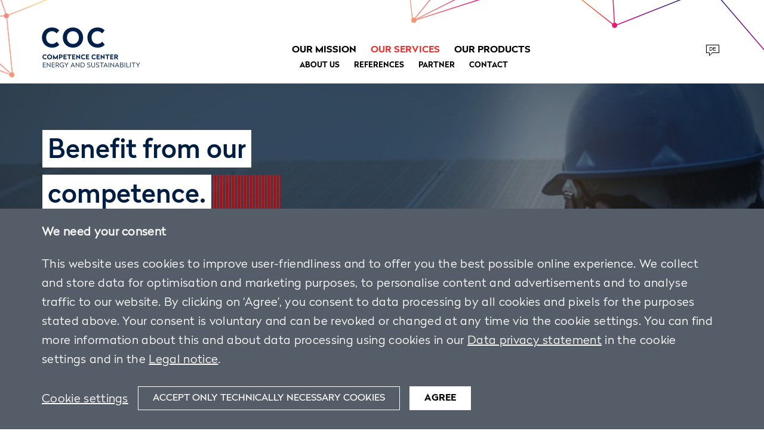

--- FILE ---
content_type: text/html; charset=utf-8
request_url: https://www.energie-apleona.com/en/our-services
body_size: 4471
content:
<!DOCTYPE html>
<html lang="en" dir="ltr" class="no-js">
<head>

<meta charset="utf-8">
<!-- 
	This website is powered by TYPO3 - inspiring people to share!
	TYPO3 is a free open source Content Management Framework initially created by Kasper Skaarhoj and licensed under GNU/GPL.
	TYPO3 is copyright 1998-2026 of Kasper Skaarhoj. Extensions are copyright of their respective owners.
	Information and contribution at https://typo3.org/
-->

<base href="https://www.energie-apleona.com">


<meta http-equiv="x-ua-compatible" content="IE=edge" />
<meta name="generator" content="TYPO3 CMS" />
<meta name="robots" content="index,follow,noarchive,noodp,noydir" />
<meta name="viewport" content="width=device-width, initial-scale=1, maximum-scale=1, user-scalable=no" />
<meta property="og:type" content="website" />
<meta property="og:site_name" content="COC Apleona" />
<meta property="og:url" content="https://www.energie-apleona.com/en/our-services" />
<meta name="twitter:card" content="summary" />
<meta name="format-detection" content="telephone=no" />
<meta name="google" content="notranslate" />
<meta name="revisit-after" content="7 days" />
<meta name="name" content="Our Services" />


<link rel="stylesheet" type="text/css" href="typo3temp/assets/compressed/merged-c7bb8e54732a2973e3be6f0c47f1584a-144e0d8ab7d2f9fe415ae67ba1701d5b.css?1656512906" media="all">






<title>Our Services &#124; COC Apleona</title>  <link rel="apple-touch-icon" sizes="57x57" href="/apple-icon-57x57.png">
  <link rel="apple-touch-icon" sizes="60x60" href="/apple-icon-60x60.png">
  <link rel="apple-touch-icon" sizes="72x72" href="/apple-icon-72x72.png">
  <link rel="apple-touch-icon" sizes="76x76" href="/apple-icon-76x76.png">
  <link rel="apple-touch-icon" sizes="114x114" href="/apple-icon-114x114.png">
  <link rel="apple-touch-icon" sizes="120x120" href="/apple-icon-120x120.png">
  <link rel="apple-touch-icon" sizes="144x144" href="/apple-icon-144x144.png">
  <link rel="apple-touch-icon" sizes="152x152" href="/apple-icon-152x152.png">
  <link rel="apple-touch-icon" sizes="180x180" href="/apple-icon-180x180.png">
  <link rel="icon" type="image/png" sizes="192x192"  href="/android-icon-192x192.png">
  <link rel="icon" type="image/png" sizes="32x32" href="/favicon-32x32.png">
  <link rel="icon" type="image/png" sizes="96x96" href="/favicon-96x96.png">
  <link rel="icon" type="image/png" sizes="16x16" href="/favicon-16x16.png">
  <link rel="manifest" href="/manifest.json">
  <meta name="msapplication-TileColor" content="#ffffff">
  <meta name="msapplication-TileImage" content="/ms-icon-144x144.png">
  <meta name="theme-color" content="#ffffff">
<link rel="canonical" href="https://www.energie-apleona.com/en/our-services"/>

<!-- This site is optimized with the Yoast SEO for TYPO3 plugin - https://yoast.com/typo3-extensions-seo/ -->
<script type="application/ld+json">[{"@context":"https:\/\/www.schema.org","@type":"BreadcrumbList","itemListElement":[{"@type":"ListItem","position":1,"item":{"@id":"https:\/\/www.energie-apleona.com\/en\/","name":"Home"}},{"@type":"ListItem","position":2,"item":{"@id":"https:\/\/www.energie-apleona.com\/en\/our-services","name":"Our Services"}}]}]</script>
</head>
<body>


<header id="main-header" class="clearfix" data-spy="affix" data-offset-top="1">
        
    <div class="wireframe-header-left"></div>
    <div class="wireframe-header-right"></div>
    
    <div class="container">
        <div class="row">
            <div class="col-xs-5 col-sm-3">
                <a href="/en/">
                    <img src="typo3conf/ext/apleona/Resources/Public/Template/img/logo.png" alt="COC - Competence Center" class="logo" />
                </a>
            </div>
            <!--suppress ALL -->

<div class="col-xs-3 col-sm-7">
    <nav class="main-nav">
        <img src="typo3conf/ext/apleona/Resources/Public/Template/img/logo.png" alt="COC - Competence Center" class="nav-logo" />
        <div class="row text-center">
            <ul class="clearfix">
                <li><a href="/en/our-mission">Our Mission</a></li><li><a href="/en/our-services" class=" active">Our Services</a></li><li><a href="/en/our-products">Our Products</a></li>
            </ul>
        </div>
        <div class="row text-center">
            <ul class="clearfix small">
                <li><a href="/en/about-us">About us</a></li><li><a href="/en/references">References</a></li><li><a href="/en/partner">Partner</a></li><li><a href="/en/contact" class="nav-contact">Contact</a></li>
                
                    <li class="hidden-sm hidden-md hidden-lg">&ndash;</li>
                    <li class="hidden-sm hidden-md hidden-lg">
                        <a hreflang="de-DE" href="/unsere-leistungen">
                            Deutsch
                        </a>
                    </li>
                    <li class="hidden-sm hidden-md hidden-lg">
                        <a hreflang="en-GB" href="/en/our-services">
                            English
                        </a>
                    </li>
                
                
            </ul>
        </div>
    </nav>
    
</div>
<div class="col-xs-4 col-sm-2 nav-icons text-right">
    <ul class="clearfix">
        <li>
            
        </li>
        <li class="hamburger-element">
            <div class="hamburger">
                <span></span>
                <span></span>
                <span></span>
                <span></span>
                <span></span>
                <span></span>
            </div>
        </li>
        
            <li class="hidden-xs language-tooltip-container">
                
                        <a href="/unsere-leistungen"><i class="icon-german1"></i></a>
                        <div class="language-tooltip">
                            <ul>
                                <li>
                                    <a hreflang="de-DE" class="js-language-tooltip-de" href="/unsere-leistungen">
                                        Deutsch
                                    </a>
                                </li>
                                <li>
                                    <a hreflang="en-GB" class="js-language-tooltip-en current" href="/en/our-services">
                                        English
                                    </a>
                                </li>
                            </ul>
                        </div>
                        
            </li>
        
        
    </ul>
</div>



        </div>
        <div class="header-border"></div>
    </div>
</header>


<div id="content">
    
    
    
<script>
    document.querySelector('head').innerHTML += "<style>#i-14{background-image:url('fileadmin/user_upload/content/Bildcontent_Stages/01_Startseite_Stage_02.jpg');}.stage-image-dummy{display:none!important;}@media only screen and (max-width: 768px) and (orientation : portrait) {#i-14 {background-image:url('fileadmin/user_upload/content/Bildcontent_Stages/Mobile_Devices/01_Startseite_Stage_M-1.jpg');}}</style>";
</script><section class="stage top-stage" id="c14"><div id="i-14" class="stage-image-wrapper bg-top-center"><img src="fileadmin/user_upload/content/Bildcontent_Stages/01_Startseite_Stage_02.jpg" title="" alt="Ein Mann steht mit Rücken zur Kamera und hält ein Messgerät in der Hand." class="stage-image-dummy" /></div><div class="stage-content-wrapper container"><div class="stage-content row"><div class="col-sm-12"><div class="hero__headline"><h1><span>Benefit from our competence.</span></h1></div><div class="subline">Managing energy correctly and reducing energy costs significantly.</div><div class="subLogoEN"></div></div></div></div></section>


<div class="wireframe-spacer"></div><section id="c15" class="stage-clean stage"><div class="container"><div class="stage-content row"><div class="col-sm-12"><div class="padding-bottom-small"><h3><span>Our Services</span></h3></div><p>More than just a good idea:&nbsp;M&amp;P and APLEONA experts work together at the Competence Center Energy &amp; Sustainability COC to develop&nbsp;comprehensive strategies for the energy-efficient supply of your real estate and properties. You&nbsp;can find our solution modules here.</p></div></div></div></section>


<section id="board" class=""><div class="container"><div class="row flex-row"><div class="col-sm-4 col-md-4 board-member"><a href="/en/our-services/metering-and-monitoring" title="Metering and Monitoring" ><img src="fileadmin/user_upload/content/Bildcontent_Stages/Leistungen/AdobeStock_123340370_MeteringMonitoring_720x456.JPG" alt="AdobeStock_123340370_MeteringMonitoring_720x456.JPG" /></a><span class="glyphicon glyphicon-triangle-top"></span><div class="board-member-content"><p>Metering and Monitoring</p></div></div><div class="col-sm-4 col-md-4 board-member"><a href="/en/our-services/commercial-energy-management" title="Commercial Energy Management" ><img src="fileadmin/user_upload/content/Bildcontent_Stages/Leistungen/AdobeStock_160075811_Energiewirtschaft_720x456.jpg" alt="AdobeStock_160075811_Energiewirtschaft_720x456.jpg" /></a><span class="glyphicon glyphicon-triangle-top"></span><div class="board-member-content"><p>Commercial Energy Management</p></div></div><div class="col-sm-4 col-md-4 board-member"><a href="/en/our-services/contracting" title="Contracting" ><img src="fileadmin/user_upload/content/Bildcontent_Stages/Leistungen/iStock-825593810_Contracting_720x456.jpg" alt="iStock-825593810_Contracting_720x456.jpg" /></a><span class="glyphicon glyphicon-triangle-top"></span><div class="board-member-content"><p>Contracting</p></div></div><div class="col-sm-4 col-md-4 board-member"><a href="/en/our-services/energy-due-diligence" title="Energy Due Diligence" ><img src="fileadmin/user_upload/content/Bildcontent_Stages/Leistungen/AdobeStock_71716619_EnergeticalDueDiligence_720x456.jpg" alt="AdobeStock_71716619_EnergeticalDueDiligence_720x456.jpg" /></a><span class="glyphicon glyphicon-triangle-top"></span><div class="board-member-content"><p>Energy Due Diligence</p></div></div><div class="col-sm-4 col-md-4 board-member"><a href="/en/our-services/audit-and-assessment" title="Audit and Assessment" ><img src="fileadmin/user_upload/content/Bildcontent_Stages/Leistungen/AdobeStock_108901439_AuditAssessment_720x456.jpg" alt="AdobeStock_108901439_AuditAssessment_720x456.jpg" /></a><span class="glyphicon glyphicon-triangle-top"></span><div class="board-member-content"><p>Audit and Assessment</p></div></div><div class="col-sm-4 col-md-4 board-member"><a href="/en/our-services/energy-system-design" title="Energy System Design" ><img src="fileadmin/user_upload/content/Bildcontent_Stages/Leistungen/AdobeStock_207090917_EnergieSystemDesign_720x456.JPG" alt="AdobeStock_207090917_EnergieSystemDesign_720x456.JPG" /></a><span class="glyphicon glyphicon-triangle-top"></span><div class="board-member-content"><p>Energy System Design</p></div></div><div class="col-sm-4 col-md-4 board-member"><a href="/en/our-services/standardised-energy-saving-measures" title="Standardised Energy Saving Measures" ><img src="fileadmin/user_upload/content/Bildcontent_Stages/Leistungen/APL_BS882-114_StandardisierteEnergieeinsparmassnahmen_720x456.jpg" alt="APL_BS882-114_StandardisierteEnergieeinsparmassnahmen_720x456.jpg" /></a><span class="glyphicon glyphicon-triangle-top"></span><div class="board-member-content"><p>Standardised Energy Saving Measures</p></div></div><div class="col-sm-4 col-md-4 board-member"><a href="/en/our-services/energy-efficient-operations" title="Energy Efficient Operations" ><img src="fileadmin/user_upload/content/Bildcontent_Stages/Leistungen/AdobeStock_106948853_EnergieeffizienterBetrieb_720x456.jpg" alt="AdobeStock_106948853_EnergieeffizienterBetrieb_720x456.jpg" /></a><span class="glyphicon glyphicon-triangle-top"></span><div class="board-member-content"><p>Energy Efficient Operations</p></div></div><div class="col-sm-4 col-md-4 board-member"><a href="/en/our-services/energy-management-systems" title="Energy Management Systems" ><img src="fileadmin/user_upload/content/Bildcontent_Stages/Leistungen/AdobeStock_65916054_EnergieManagementSysteme_720x456.jpg" alt="AdobeStock_65916054_EnergieManagementSysteme_720x456.jpg" /></a><span class="glyphicon glyphicon-triangle-top"></span><div class="board-member-content"><p>Energy Management Systems</p></div></div></div></div></section>



</div>

<footer id="main-footer">

    
        <div class="wireframe-footer-left"></div>
        <div class="wireframe-footer-right"></div>    
    

    
    <a href="/en/our-services#content" class="scroll-to-top data-scroll">
        Top of the page
    </a>
    <div class="container small">
        <div class="col-xs-12 text-center">

            
                <div class="row">
                    <h2>Contact</h2>
                </div>
            
            
                <div class="row">
                    <p>Apleona HSG GmbH<br> <strong>Competence Center Energy &amp; Sustainability</strong></p>
<p>An der Gehespitz 50<br> 63263 Neu-Isenburg<br> Germany<br> Phone&nbsp;<a href="tel:+496102453510">+49 6102 45-3510</a><br> Fax +49 6102 45-3487</p>
<p>&nbsp;</p>
<p><a href="/en/contact" class="contact-more more">Contact form</a></p>
                </div>
            

            <div class="row">
               <small>Visit and follow us:</small>
            </div>
            <div class="row social-media-icons">
                
                    <a target="_blank" href="http://www.apleona.com" class="icon-apleona"></a>
                
                
                    <a target="_blank" href="https://twitter.com/Apleona_Group" class="icon-twitter"></a>
                
                
                    <a target="_blank" href="https://www.linkedin.com/company/apleonagroup/" class="icon-linkedin"></a>
                
                
                    <a target="_blank" href="https://www.xing.com/companies/apleonagmbh" class="icon-xing"></a>
                
            </div>

            
                    <div class="row justify-content-center">
                        <a href="http://www.hsg.apleona.com" target="_blank"><img class="footerLogo" alt="Apleona HSG" src="/typo3conf/ext/apleona/Resources/Public/Template/img/logo-footer-en.svg"></a>
                      </div>
                

            <nav class="row">
                <ul class="clearfix">
                    <li><a href="/en/imprint">Imprint</a></li><li><a href="/en/privacy-policy">Privacy policy</a></li>
                </ul>
            </nav>
        </div>
    </div>
</footer>

    

            <div id="c327" class="frame frame-default frame-type-html frame-layout-0">
                
                    <a id="c328"></a>
                
                
                    



                
                
                

    <div class="cookie-advice js-cookie-advice d-none">
  <div class="container cookie-advice-wrapper">
    <p class="cookie-advice-lead">We need your consent</p>
    <p class="cookie-advice-text">
      This website uses cookies to improve user-friendliness and to offer you
      the best possible online experience. We collect and store data for
      optimisation and marketing purposes, to personalise content and
      advertisements and to analyse traffic to our website. By clicking on
      ‘Agree’, you consent to data processing by all cookies and pixels for the
      purposes stated above. Your consent is voluntary and can be revoked or
      changed at any time via the cookie settings. You can find more information
      about this and about data processing using cookies in our
      <a class="cookie-advice-link" href="/en/privacy-policy"
        >Data privacy statement</a
      >
      in the cookie settings and in the
      <a class="cookie-advice-link" href="/en/imprint"
        >Legal notice</a
      >.
    </p>
    <ul class="cookie-advice-group">
      <li class="cookie-advice-group-item">
        <a
          href="#"
          class="cookie-advice-link"
          data-cookie-advice-action="settings"
          >Cookie settings</a
        >
      </li>
      <li class="cookie-advice-group-item">
        <button
          type="button"
          class="btn btn-transparent cookie-advice-button cookie-advice-button--dismiss"
          data-cookie-advice-action="dismiss"
        >
          Accept only technically necessary cookies
        </button>
      </li>
      <li class="cookie-advice-group-item">
        <button
          type="button"
          class="btn cookie-advice-button cookie-advice-button--accept"
          data-cookie-advice-action="accept"
        >
          Agree
        </button>
      </li>
    </ul>
  </div>
</div>
<div class="cookie-advice-settings d-none">
  <div class="cookie-advice-wrapper">
    <p class="cookie-advice-lead">Your settings for this website</p>
    <p class="cookie-advice-text">
      We use the following non-technically necessary cookies on our website. By
      ticking the box, you consent to the processing of the clicked cookies or
      pixels. Consent is voluntary and can be revoked or adjusted at any time
      through the cookie settings. For further information on this and data
      processing through cookies, please see our
      <a
        class="cookie-advice-link"
        href="https://energie-apleona.com/en/privacy-policy"
        target="_blank"
        >data privacy statement</a
      >.
    </p>
    <ul class="cookie-advice-list">
      <li class="cookie-advice-list-item">
        <div class="cookie-advice-checkbox-wrapper">
          <input
            class="cookie-advice-checkbox"
            id="required"
            name="required"
            type="checkbox"
            checked
            disabled
          />
          <label class="cookie-advice-checkbox-label" for="required"
            >Required cookies</label
          >
        </div>
        <p class="cookie-advice-text">
          We only use technically necessary cookies. Technical cookies are those
          required for the operation of our website.
        </p>
      </li>
      <li class="cookie-advice-list-item">
        <div class="cookie-advice-checkbox-wrapper">
          <input
            class="cookie-advice-checkbox"
            id="ga-tracking"
            name="ga-tracking"
            type="checkbox"
            data-cookie-advice-service="ga"
          />
          <label class="cookie-advice-checkbox-label" for="ga-tracking"
            >Google Analytics</label
          >
        </div>
        <p class="cookie-advice-text">
          This cookie enables us to analyse the use of our website. By
          processing your data, we collect information to evaluate the use of
          our website. For more information about the data processed via this
          cookie, please see our
          <a
            class="cookie-advice-link"
            href="https://energie-apleona.com/en/privacy-policy"
            target="_blank"
            >data privacy statement</a
          >.
        </p>
      </li>
    </ul>
    <ul class="cookie-advice-group">
      <li class="cookie-advice-group-item">
        <button
          type="button"
          class="btn cookie-advice-button cookie-advice-button--accept"
          data-cookie-advice-action="accept"
        >
          Agree to all
        </button>
      </li>
      <li class="cookie-advice-group-item">
        <button
          type="button"
          class="btn btn-transparent cookie-advice-button"
          data-cookie-advice-action="save"
        >
          Save settings
        </button>
      </li>
    </ul>
  </div>
</div>



                
                    



                
                
                    



                
            </div>

<script src="typo3temp/assets/compressed/merged-c7b1e1d130cb76af38b17041d91f2a72-98cb5410f3e9b02cf5616184dfdec5a2.js?1655116656"></script>


</body>
</html>

--- FILE ---
content_type: text/css
request_url: https://www.energie-apleona.com/typo3temp/assets/compressed/merged-c7bb8e54732a2973e3be6f0c47f1584a-144e0d8ab7d2f9fe415ae67ba1701d5b.css?1656512906
body_size: 33918
content:
html{font-family:sans-serif;-webkit-text-size-adjust:100%;-ms-text-size-adjust:100%}body{margin:0}article,aside,details,figcaption,figure,footer,header,hgroup,main,menu,nav,section,summary{display:block}audio,canvas,progress,video{display:inline-block;vertical-align:baseline}audio:not([controls]){display:none;height:0}[hidden],template{display:none}a{background-color:transparent}a:active,a:hover{outline:0}abbr[title]{border-bottom:1px dotted}b,strong{font-weight:700}dfn{font-style:italic}h1{margin:.67em 0;font-size:2em}mark{color:#000;background:#ff0}small{font-size:80%}sub,sup{position:relative;font-size:75%;line-height:0;vertical-align:baseline}sup{top:-.5em}sub{bottom:-.25em}img{border:0}svg:not(:root){overflow:hidden}figure{margin:1em 40px}hr{height:0;-webkit-box-sizing:content-box;-moz-box-sizing:content-box;box-sizing:content-box}pre{overflow:auto}code,kbd,pre,samp{font-family:monospace,monospace;font-size:1em}button,input,optgroup,select,textarea{margin:0;font:inherit;color:inherit}button{overflow:visible}button,select{text-transform:none}button,html input[type=button],input[type=reset],input[type=submit]{-webkit-appearance:button;cursor:pointer}button[disabled],html input[disabled]{cursor:default}button::-moz-focus-inner,input::-moz-focus-inner{padding:0;border:0}input{line-height:normal}input[type=checkbox],input[type=radio]{-webkit-box-sizing:border-box;-moz-box-sizing:border-box;box-sizing:border-box;padding:0}input[type=number]::-webkit-inner-spin-button,input[type=number]::-webkit-outer-spin-button{height:auto}input[type=search]{-webkit-box-sizing:content-box;-moz-box-sizing:content-box;box-sizing:content-box;-webkit-appearance:textfield}input[type=search]::-webkit-search-cancel-button,input[type=search]::-webkit-search-decoration{-webkit-appearance:none}fieldset{padding:.35em .625em .75em;margin:0 2px;border:1px solid silver}legend{padding:0;border:0}textarea{overflow:auto}optgroup{font-weight:700}table{border-spacing:0;border-collapse:collapse}td,th{padding:0}@media print{*,:after,:before{color:#000!important;text-shadow:none!important;background:0 0!important;-webkit-box-shadow:none!important;box-shadow:none!important}a,a:visited{text-decoration:underline}a[href]:after{content:" (" attr(href) ")"}abbr[title]:after{content:" (" attr(title) ")"}a[href^="javascript:"]:after,a[href^="#"]:after{content:""}blockquote,pre{border:1px solid #999;page-break-inside:avoid}thead{display:table-header-group}img,tr{page-break-inside:avoid}img{max-width:100%!important}h2,h3,p{orphans:3;widows:3}h2,h3{page-break-after:avoid}.navbar{display:none}.btn>.caret,.dropup>.btn>.caret{border-top-color:#000!important}.label{border:1px solid #000}.table{border-collapse:collapse!important}.table td,.table th{background-color:#fff!important}.table-bordered td,.table-bordered th{border:1px solid #ddd!important}}@font-face{font-family:'Glyphicons Halflings';src:url('../../../typo3conf/ext/apleona/Resources/Public/Template/fonts/glyphicons-halflings-regular.eot');src:url('../../../typo3conf/ext/apleona/Resources/Public/Template/fonts/glyphicons-halflings-regular.eot?#iefix') format('embedded-opentype'),url('../../../typo3conf/ext/apleona/Resources/Public/Template/fonts/glyphicons-halflings-regular.woff2') format('woff2'),url('../../../typo3conf/ext/apleona/Resources/Public/Template/fonts/glyphicons-halflings-regular.woff') format('woff'),url('../../../typo3conf/ext/apleona/Resources/Public/Template/fonts/glyphicons-halflings-regular.ttf') format('truetype'),url('../../../typo3conf/ext/apleona/Resources/Public/Template/fonts/glyphicons-halflings-regular.svg#glyphicons_halflingsregular') format('svg')}.glyphicon{position:relative;top:1px;display:inline-block;font-family:'Glyphicons Halflings';font-style:normal;font-weight:400;line-height:1;-webkit-font-smoothing:antialiased;-moz-osx-font-smoothing:grayscale}.glyphicon-asterisk:before{content:"\002a"}.glyphicon-plus:before{content:"\002b"}.glyphicon-eur:before,.glyphicon-euro:before{content:"\20ac"}.glyphicon-minus:before{content:"\2212"}.glyphicon-cloud:before{content:"\2601"}.glyphicon-envelope:before{content:"\2709"}.glyphicon-pencil:before{content:"\270f"}.glyphicon-glass:before{content:"\e001"}.glyphicon-music:before{content:"\e002"}.glyphicon-search:before{content:"\e003"}.glyphicon-heart:before{content:"\e005"}.glyphicon-star:before{content:"\e006"}.glyphicon-star-empty:before{content:"\e007"}.glyphicon-user:before{content:"\e008"}.glyphicon-film:before{content:"\e009"}.glyphicon-th-large:before{content:"\e010"}.glyphicon-th:before{content:"\e011"}.glyphicon-th-list:before{content:"\e012"}.glyphicon-ok:before{content:"\e013"}.glyphicon-remove:before{content:"\e014"}.glyphicon-zoom-in:before{content:"\e015"}.glyphicon-zoom-out:before{content:"\e016"}.glyphicon-off:before{content:"\e017"}.glyphicon-signal:before{content:"\e018"}.glyphicon-cog:before{content:"\e019"}.glyphicon-trash:before{content:"\e020"}.glyphicon-home:before{content:"\e021"}.glyphicon-file:before{content:"\e022"}.glyphicon-time:before{content:"\e023"}.glyphicon-road:before{content:"\e024"}.glyphicon-download-alt:before{content:"\e025"}.glyphicon-download:before{content:"\e026"}.glyphicon-upload:before{content:"\e027"}.glyphicon-inbox:before{content:"\e028"}.glyphicon-play-circle:before{content:"\e029"}.glyphicon-repeat:before{content:"\e030"}.glyphicon-refresh:before{content:"\e031"}.glyphicon-list-alt:before{content:"\e032"}.glyphicon-lock:before{content:"\e033"}.glyphicon-flag:before{content:"\e034"}.glyphicon-headphones:before{content:"\e035"}.glyphicon-volume-off:before{content:"\e036"}.glyphicon-volume-down:before{content:"\e037"}.glyphicon-volume-up:before{content:"\e038"}.glyphicon-qrcode:before{content:"\e039"}.glyphicon-barcode:before{content:"\e040"}.glyphicon-tag:before{content:"\e041"}.glyphicon-tags:before{content:"\e042"}.glyphicon-book:before{content:"\e043"}.glyphicon-bookmark:before{content:"\e044"}.glyphicon-print:before{content:"\e045"}.glyphicon-camera:before{content:"\e046"}.glyphicon-font:before{content:"\e047"}.glyphicon-bold:before{content:"\e048"}.glyphicon-italic:before{content:"\e049"}.glyphicon-text-height:before{content:"\e050"}.glyphicon-text-width:before{content:"\e051"}.glyphicon-align-left:before{content:"\e052"}.glyphicon-align-center:before{content:"\e053"}.glyphicon-align-right:before{content:"\e054"}.glyphicon-align-justify:before{content:"\e055"}.glyphicon-list:before{content:"\e056"}.glyphicon-indent-left:before{content:"\e057"}.glyphicon-indent-right:before{content:"\e058"}.glyphicon-facetime-video:before{content:"\e059"}.glyphicon-picture:before{content:"\e060"}.glyphicon-map-marker:before{content:"\e062"}.glyphicon-adjust:before{content:"\e063"}.glyphicon-tint:before{content:"\e064"}.glyphicon-edit:before{content:"\e065"}.glyphicon-share:before{content:"\e066"}.glyphicon-check:before{content:"\e067"}.glyphicon-move:before{content:"\e068"}.glyphicon-step-backward:before{content:"\e069"}.glyphicon-fast-backward:before{content:"\e070"}.glyphicon-backward:before{content:"\e071"}.glyphicon-play:before{content:"\e072"}.glyphicon-pause:before{content:"\e073"}.glyphicon-stop:before{content:"\e074"}.glyphicon-forward:before{content:"\e075"}.glyphicon-fast-forward:before{content:"\e076"}.glyphicon-step-forward:before{content:"\e077"}.glyphicon-eject:before{content:"\e078"}.glyphicon-chevron-left:before{content:"\e079"}.glyphicon-chevron-right:before{content:"\e080"}.glyphicon-plus-sign:before{content:"\e081"}.glyphicon-minus-sign:before{content:"\e082"}.glyphicon-remove-sign:before{content:"\e083"}.glyphicon-ok-sign:before{content:"\e084"}.glyphicon-question-sign:before{content:"\e085"}.glyphicon-info-sign:before{content:"\e086"}.glyphicon-screenshot:before{content:"\e087"}.glyphicon-remove-circle:before{content:"\e088"}.glyphicon-ok-circle:before{content:"\e089"}.glyphicon-ban-circle:before{content:"\e090"}.glyphicon-arrow-left:before{content:"\e091"}.glyphicon-arrow-right:before{content:"\e092"}.glyphicon-arrow-up:before{content:"\e093"}.glyphicon-arrow-down:before{content:"\e094"}.glyphicon-share-alt:before{content:"\e095"}.glyphicon-resize-full:before{content:"\e096"}.glyphicon-resize-small:before{content:"\e097"}.glyphicon-exclamation-sign:before{content:"\e101"}.glyphicon-gift:before{content:"\e102"}.glyphicon-leaf:before{content:"\e103"}.glyphicon-fire:before{content:"\e104"}.glyphicon-eye-open:before{content:"\e105"}.glyphicon-eye-close:before{content:"\e106"}.glyphicon-warning-sign:before{content:"\e107"}.glyphicon-plane:before{content:"\e108"}.glyphicon-calendar:before{content:"\e109"}.glyphicon-random:before{content:"\e110"}.glyphicon-comment:before{content:"\e111"}.glyphicon-magnet:before{content:"\e112"}.glyphicon-chevron-up:before{content:"\e113"}.glyphicon-chevron-down:before{content:"\e114"}.glyphicon-retweet:before{content:"\e115"}.glyphicon-shopping-cart:before{content:"\e116"}.glyphicon-folder-close:before{content:"\e117"}.glyphicon-folder-open:before{content:"\e118"}.glyphicon-resize-vertical:before{content:"\e119"}.glyphicon-resize-horizontal:before{content:"\e120"}.glyphicon-hdd:before{content:"\e121"}.glyphicon-bullhorn:before{content:"\e122"}.glyphicon-bell:before{content:"\e123"}.glyphicon-certificate:before{content:"\e124"}.glyphicon-thumbs-up:before{content:"\e125"}.glyphicon-thumbs-down:before{content:"\e126"}.glyphicon-hand-right:before{content:"\e127"}.glyphicon-hand-left:before{content:"\e128"}.glyphicon-hand-up:before{content:"\e129"}.glyphicon-hand-down:before{content:"\e130"}.glyphicon-circle-arrow-right:before{content:"\e131"}.glyphicon-circle-arrow-left:before{content:"\e132"}.glyphicon-circle-arrow-up:before{content:"\e133"}.glyphicon-circle-arrow-down:before{content:"\e134"}.glyphicon-globe:before{content:"\e135"}.glyphicon-wrench:before{content:"\e136"}.glyphicon-tasks:before{content:"\e137"}.glyphicon-filter:before{content:"\e138"}.glyphicon-briefcase:before{content:"\e139"}.glyphicon-fullscreen:before{content:"\e140"}.glyphicon-dashboard:before{content:"\e141"}.glyphicon-paperclip:before{content:"\e142"}.glyphicon-heart-empty:before{content:"\e143"}.glyphicon-link:before{content:"\e144"}.glyphicon-phone:before{content:"\e145"}.glyphicon-pushpin:before{content:"\e146"}.glyphicon-usd:before{content:"\e148"}.glyphicon-gbp:before{content:"\e149"}.glyphicon-sort:before{content:"\e150"}.glyphicon-sort-by-alphabet:before{content:"\e151"}.glyphicon-sort-by-alphabet-alt:before{content:"\e152"}.glyphicon-sort-by-order:before{content:"\e153"}.glyphicon-sort-by-order-alt:before{content:"\e154"}.glyphicon-sort-by-attributes:before{content:"\e155"}.glyphicon-sort-by-attributes-alt:before{content:"\e156"}.glyphicon-unchecked:before{content:"\e157"}.glyphicon-expand:before{content:"\e158"}.glyphicon-collapse-down:before{content:"\e159"}.glyphicon-collapse-up:before{content:"\e160"}.glyphicon-log-in:before{content:"\e161"}.glyphicon-flash:before{content:"\e162"}.glyphicon-log-out:before{content:"\e163"}.glyphicon-new-window:before{content:"\e164"}.glyphicon-record:before{content:"\e165"}.glyphicon-save:before{content:"\e166"}.glyphicon-open:before{content:"\e167"}.glyphicon-saved:before{content:"\e168"}.glyphicon-import:before{content:"\e169"}.glyphicon-export:before{content:"\e170"}.glyphicon-send:before{content:"\e171"}.glyphicon-floppy-disk:before{content:"\e172"}.glyphicon-floppy-saved:before{content:"\e173"}.glyphicon-floppy-remove:before{content:"\e174"}.glyphicon-floppy-save:before{content:"\e175"}.glyphicon-floppy-open:before{content:"\e176"}.glyphicon-credit-card:before{content:"\e177"}.glyphicon-transfer:before{content:"\e178"}.glyphicon-cutlery:before{content:"\e179"}.glyphicon-header:before{content:"\e180"}.glyphicon-compressed:before{content:"\e181"}.glyphicon-earphone:before{content:"\e182"}.glyphicon-phone-alt:before{content:"\e183"}.glyphicon-tower:before{content:"\e184"}.glyphicon-stats:before{content:"\e185"}.glyphicon-sd-video:before{content:"\e186"}.glyphicon-hd-video:before{content:"\e187"}.glyphicon-subtitles:before{content:"\e188"}.glyphicon-sound-stereo:before{content:"\e189"}.glyphicon-sound-dolby:before{content:"\e190"}.glyphicon-sound-5-1:before{content:"\e191"}.glyphicon-sound-6-1:before{content:"\e192"}.glyphicon-sound-7-1:before{content:"\e193"}.glyphicon-copyright-mark:before{content:"\e194"}.glyphicon-registration-mark:before{content:"\e195"}.glyphicon-cloud-download:before{content:"\e197"}.glyphicon-cloud-upload:before{content:"\e198"}.glyphicon-tree-conifer:before{content:"\e199"}.glyphicon-tree-deciduous:before{content:"\e200"}.glyphicon-cd:before{content:"\e201"}.glyphicon-save-file:before{content:"\e202"}.glyphicon-open-file:before{content:"\e203"}.glyphicon-level-up:before{content:"\e204"}.glyphicon-copy:before{content:"\e205"}.glyphicon-paste:before{content:"\e206"}.glyphicon-alert:before{content:"\e209"}.glyphicon-equalizer:before{content:"\e210"}.glyphicon-king:before{content:"\e211"}.glyphicon-queen:before{content:"\e212"}.glyphicon-pawn:before{content:"\e213"}.glyphicon-bishop:before{content:"\e214"}.glyphicon-knight:before{content:"\e215"}.glyphicon-baby-formula:before{content:"\e216"}.glyphicon-tent:before{content:"\26fa"}.glyphicon-blackboard:before{content:"\e218"}.glyphicon-bed:before{content:"\e219"}.glyphicon-apple:before{content:"\f8ff"}.glyphicon-erase:before{content:"\e221"}.glyphicon-hourglass:before{content:"\231b"}.glyphicon-lamp:before{content:"\e223"}.glyphicon-duplicate:before{content:"\e224"}.glyphicon-piggy-bank:before{content:"\e225"}.glyphicon-scissors:before{content:"\e226"}.glyphicon-bitcoin:before{content:"\e227"}.glyphicon-btc:before{content:"\e227"}.glyphicon-xbt:before{content:"\e227"}.glyphicon-yen:before{content:"\00a5"}.glyphicon-jpy:before{content:"\00a5"}.glyphicon-ruble:before{content:"\20bd"}.glyphicon-rub:before{content:"\20bd"}.glyphicon-scale:before{content:"\e230"}.glyphicon-ice-lolly:before{content:"\e231"}.glyphicon-ice-lolly-tasted:before{content:"\e232"}.glyphicon-education:before{content:"\e233"}.glyphicon-option-horizontal:before{content:"\e234"}.glyphicon-option-vertical:before{content:"\e235"}.glyphicon-menu-hamburger:before{content:"\e236"}.glyphicon-modal-window:before{content:"\e237"}.glyphicon-oil:before{content:"\e238"}.glyphicon-grain:before{content:"\e239"}.glyphicon-sunglasses:before{content:"\e240"}.glyphicon-text-size:before{content:"\e241"}.glyphicon-text-color:before{content:"\e242"}.glyphicon-text-background:before{content:"\e243"}.glyphicon-object-align-top:before{content:"\e244"}.glyphicon-object-align-bottom:before{content:"\e245"}.glyphicon-object-align-horizontal:before{content:"\e246"}.glyphicon-object-align-left:before{content:"\e247"}.glyphicon-object-align-vertical:before{content:"\e248"}.glyphicon-object-align-right:before{content:"\e249"}.glyphicon-triangle-right:before{content:"\e250"}.glyphicon-triangle-left:before{content:"\e251"}.glyphicon-triangle-bottom:before{content:"\e252"}.glyphicon-triangle-top:before{content:"\e253"}.glyphicon-console:before{content:"\e254"}.glyphicon-superscript:before{content:"\e255"}.glyphicon-subscript:before{content:"\e256"}.glyphicon-menu-left:before{content:"\e257"}.glyphicon-menu-right:before{content:"\e258"}.glyphicon-menu-down:before{content:"\e259"}.glyphicon-menu-up:before{content:"\e260"}*{-webkit-box-sizing:border-box;-moz-box-sizing:border-box;box-sizing:border-box}:after,:before{-webkit-box-sizing:border-box;-moz-box-sizing:border-box;box-sizing:border-box}html{font-size:10px;-webkit-tap-highlight-color:rgba(0,0,0,0)}body{font-family:"Helvetica Neue",Helvetica,Arial,sans-serif;font-size:14px;line-height:1.42857143;color:#333;background-color:#fff}button,input,select,textarea{font-family:inherit;font-size:inherit;line-height:inherit}a{color:#337ab7;text-decoration:none}a:focus,a:hover{color:#23527c;text-decoration:underline}a:focus{outline:5px auto -webkit-focus-ring-color;outline-offset:-2px}figure{margin:0}img{vertical-align:middle}.carousel-inner>.item>a>img,.carousel-inner>.item>img,.img-responsive,.thumbnail a>img,.thumbnail>img{display:block;max-width:100%;height:auto}.img-rounded{border-radius:6px}.img-thumbnail{display:inline-block;max-width:100%;height:auto;padding:4px;line-height:1.42857143;background-color:#fff;border:1px solid #ddd;border-radius:4px;-webkit-transition:all .2s ease-in-out;-o-transition:all .2s ease-in-out;transition:all .2s ease-in-out}.img-circle{border-radius:50%}hr{margin-top:20px;margin-bottom:20px;border:0;border-top:1px solid #eee}.sr-only{position:absolute;width:1px;height:1px;padding:0;margin:-1px;overflow:hidden;clip:rect(0,0,0,0);border:0}.sr-only-focusable:active,.sr-only-focusable:focus{position:static;width:auto;height:auto;margin:0;overflow:visible;clip:auto}[role=button]{cursor:pointer}.h1,.h2,.h3,.h4,.h5,.h6,h1,h2,h3,h4,h5,h6{font-family:inherit;font-weight:500;line-height:1.1;color:inherit}.h1 .small,.h1 small,.h2 .small,.h2 small,.h3 .small,.h3 small,.h4 .small,.h4 small,.h5 .small,.h5 small,.h6 .small,.h6 small,h1 .small,h1 small,h2 .small,h2 small,h3 .small,h3 small,h4 .small,h4 small,h5 .small,h5 small,h6 .small,h6 small{font-weight:400;line-height:1;color:#777}.h1,.h2,.h3,h1,h2,h3{margin-top:20px;margin-bottom:10px}.h1 .small,.h1 small,.h2 .small,.h2 small,.h3 .small,.h3 small,h1 .small,h1 small,h2 .small,h2 small,h3 .small,h3 small{font-size:65%}.h4,.h5,.h6,h4,h5,h6{margin-top:10px;margin-bottom:10px}.h4 .small,.h4 small,.h5 .small,.h5 small,.h6 .small,.h6 small,h4 .small,h4 small,h5 .small,h5 small,h6 .small,h6 small{font-size:75%}.h1,h1{font-size:36px}.h2,h2{font-size:30px}.h3,h3{font-size:24px}.h4,h4{font-size:18px}.h5,h5{font-size:14px}.h6,h6{font-size:12px}p{margin:0 0 10px}.lead{margin-bottom:20px;font-size:16px;font-weight:300;line-height:1.4}@media (min-width:768px){.lead{font-size:21px}}.small,small{font-size:85%}.mark,mark{padding:.2em;background-color:#fcf8e3}.text-left{text-align:left}.text-right{text-align:right}.text-center{text-align:center}.text-justify{text-align:justify}.text-nowrap{white-space:nowrap}.text-lowercase{text-transform:lowercase}.text-uppercase{text-transform:uppercase}.text-capitalize{text-transform:capitalize}.text-muted{color:#777}.text-primary{color:#337ab7}a.text-primary:focus,a.text-primary:hover{color:#286090}.text-success{color:#3c763d}a.text-success:focus,a.text-success:hover{color:#2b542c}.text-info{color:#31708f}a.text-info:focus,a.text-info:hover{color:#245269}.text-warning{color:#8a6d3b}a.text-warning:focus,a.text-warning:hover{color:#66512c}.text-danger{color:#a94442}a.text-danger:focus,a.text-danger:hover{color:#843534}.bg-primary{color:#fff;background-color:#337ab7}a.bg-primary:focus,a.bg-primary:hover{background-color:#286090}.bg-success{background-color:#dff0d8}a.bg-success:focus,a.bg-success:hover{background-color:#c1e2b3}.bg-info{background-color:#d9edf7}a.bg-info:focus,a.bg-info:hover{background-color:#afd9ee}.bg-warning{background-color:#fcf8e3}a.bg-warning:focus,a.bg-warning:hover{background-color:#f7ecb5}.bg-danger{background-color:#f2dede}a.bg-danger:focus,a.bg-danger:hover{background-color:#e4b9b9}.page-header{padding-bottom:9px;margin:40px 0 20px;border-bottom:1px solid #eee}ol,ul{margin-top:0;margin-bottom:10px}ol ol,ol ul,ul ol,ul ul{margin-bottom:0}.list-unstyled{padding-left:0;list-style:none}.list-inline{padding-left:0;margin-left:-5px;list-style:none}.list-inline>li{display:inline-block;padding-right:5px;padding-left:5px}dl{margin-top:0;margin-bottom:20px}dd,dt{line-height:1.42857143}dt{font-weight:700}dd{margin-left:0}@media (min-width:768px){.dl-horizontal dt{float:left;width:160px;overflow:hidden;clear:left;text-align:right;text-overflow:ellipsis;white-space:nowrap}.dl-horizontal dd{margin-left:180px}}abbr[data-original-title],abbr[title]{cursor:help;border-bottom:1px dotted #777}.initialism{font-size:90%;text-transform:uppercase}blockquote{padding:10px 20px;margin:0 0 20px;font-size:17.5px;border-left:5px solid #eee}blockquote ol:last-child,blockquote p:last-child,blockquote ul:last-child{margin-bottom:0}blockquote .small,blockquote footer,blockquote small{display:block;font-size:80%;line-height:1.42857143;color:#777}blockquote .small:before,blockquote footer:before,blockquote small:before{content:'\2014 \00A0'}.blockquote-reverse,blockquote.pull-right{padding-right:15px;padding-left:0;text-align:right;border-right:5px solid #eee;border-left:0}.blockquote-reverse .small:before,.blockquote-reverse footer:before,.blockquote-reverse small:before,blockquote.pull-right .small:before,blockquote.pull-right footer:before,blockquote.pull-right small:before{content:''}.blockquote-reverse .small:after,.blockquote-reverse footer:after,.blockquote-reverse small:after,blockquote.pull-right .small:after,blockquote.pull-right footer:after,blockquote.pull-right small:after{content:'\00A0 \2014'}address{margin-bottom:20px;font-style:normal;line-height:1.42857143}code,kbd,pre,samp{font-family:Menlo,Monaco,Consolas,"Courier New",monospace}code{padding:2px 4px;font-size:90%;color:#c7254e;background-color:#f9f2f4;border-radius:4px}kbd{padding:2px 4px;font-size:90%;color:#fff;background-color:#333;border-radius:3px;-webkit-box-shadow:inset 0 -1px 0 rgba(0,0,0,.25);box-shadow:inset 0 -1px 0 rgba(0,0,0,.25)}kbd kbd{padding:0;font-size:100%;font-weight:700;-webkit-box-shadow:none;box-shadow:none}pre{display:block;padding:9.5px;margin:0 0 10px;font-size:13px;line-height:1.42857143;color:#333;word-break:break-all;word-wrap:break-word;background-color:#f5f5f5;border:1px solid #ccc;border-radius:4px}pre code{padding:0;font-size:inherit;color:inherit;white-space:pre-wrap;background-color:transparent;border-radius:0}.pre-scrollable{max-height:340px;overflow-y:scroll}.container{padding-right:15px;padding-left:15px;margin-right:auto;margin-left:auto}@media (min-width:768px){.container{width:750px}}@media (min-width:992px){.container{width:970px}}@media (min-width:1200px){.container{width:1170px}}.container-fluid{padding-right:15px;padding-left:15px;margin-right:auto;margin-left:auto}.row{margin-right:-15px;margin-left:-15px}.col-lg-1,.col-lg-10,.col-lg-11,.col-lg-12,.col-lg-2,.col-lg-3,.col-lg-4,.col-lg-5,.col-lg-6,.col-lg-7,.col-lg-8,.col-lg-9,.col-md-1,.col-md-10,.col-md-11,.col-md-12,.col-md-2,.col-md-3,.col-md-4,.col-md-5,.col-md-6,.col-md-7,.col-md-8,.col-md-9,.col-sm-1,.col-sm-10,.col-sm-11,.col-sm-12,.col-sm-2,.col-sm-3,.col-sm-4,.col-sm-5,.col-sm-6,.col-sm-7,.col-sm-8,.col-sm-9,.col-xs-1,.col-xs-10,.col-xs-11,.col-xs-12,.col-xs-2,.col-xs-3,.col-xs-4,.col-xs-5,.col-xs-6,.col-xs-7,.col-xs-8,.col-xs-9{position:relative;min-height:1px;padding-right:15px;padding-left:15px}.col-xs-1,.col-xs-10,.col-xs-11,.col-xs-12,.col-xs-2,.col-xs-3,.col-xs-4,.col-xs-5,.col-xs-6,.col-xs-7,.col-xs-8,.col-xs-9{float:left}.col-xs-12{width:100%}.col-xs-11{width:91.66666667%}.col-xs-10{width:83.33333333%}.col-xs-9{width:75%}.col-xs-8{width:66.66666667%}.col-xs-7{width:58.33333333%}.col-xs-6{width:50%}.col-xs-5{width:41.66666667%}.col-xs-4{width:33.33333333%}.col-xs-3{width:25%}.col-xs-2{width:16.66666667%}.col-xs-1{width:8.33333333%}.col-xs-pull-12{right:100%}.col-xs-pull-11{right:91.66666667%}.col-xs-pull-10{right:83.33333333%}.col-xs-pull-9{right:75%}.col-xs-pull-8{right:66.66666667%}.col-xs-pull-7{right:58.33333333%}.col-xs-pull-6{right:50%}.col-xs-pull-5{right:41.66666667%}.col-xs-pull-4{right:33.33333333%}.col-xs-pull-3{right:25%}.col-xs-pull-2{right:16.66666667%}.col-xs-pull-1{right:8.33333333%}.col-xs-pull-0{right:auto}.col-xs-push-12{left:100%}.col-xs-push-11{left:91.66666667%}.col-xs-push-10{left:83.33333333%}.col-xs-push-9{left:75%}.col-xs-push-8{left:66.66666667%}.col-xs-push-7{left:58.33333333%}.col-xs-push-6{left:50%}.col-xs-push-5{left:41.66666667%}.col-xs-push-4{left:33.33333333%}.col-xs-push-3{left:25%}.col-xs-push-2{left:16.66666667%}.col-xs-push-1{left:8.33333333%}.col-xs-push-0{left:auto}.col-xs-offset-12{margin-left:100%}.col-xs-offset-11{margin-left:91.66666667%}.col-xs-offset-10{margin-left:83.33333333%}.col-xs-offset-9{margin-left:75%}.col-xs-offset-8{margin-left:66.66666667%}.col-xs-offset-7{margin-left:58.33333333%}.col-xs-offset-6{margin-left:50%}.col-xs-offset-5{margin-left:41.66666667%}.col-xs-offset-4{margin-left:33.33333333%}.col-xs-offset-3{margin-left:25%}.col-xs-offset-2{margin-left:16.66666667%}.col-xs-offset-1{margin-left:8.33333333%}.col-xs-offset-0{margin-left:0}@media (min-width:768px){.col-sm-1,.col-sm-10,.col-sm-11,.col-sm-12,.col-sm-2,.col-sm-3,.col-sm-4,.col-sm-5,.col-sm-6,.col-sm-7,.col-sm-8,.col-sm-9{float:left}.col-sm-12{width:100%}.col-sm-11{width:91.66666667%}.col-sm-10{width:83.33333333%}.col-sm-9{width:75%}.col-sm-8{width:66.66666667%}.col-sm-7{width:58.33333333%}.col-sm-6{width:50%}.col-sm-5{width:41.66666667%}.col-sm-4{width:33.33333333%}.col-sm-3{width:25%}.col-sm-2{width:16.66666667%}.col-sm-1{width:8.33333333%}.col-sm-pull-12{right:100%}.col-sm-pull-11{right:91.66666667%}.col-sm-pull-10{right:83.33333333%}.col-sm-pull-9{right:75%}.col-sm-pull-8{right:66.66666667%}.col-sm-pull-7{right:58.33333333%}.col-sm-pull-6{right:50%}.col-sm-pull-5{right:41.66666667%}.col-sm-pull-4{right:33.33333333%}.col-sm-pull-3{right:25%}.col-sm-pull-2{right:16.66666667%}.col-sm-pull-1{right:8.33333333%}.col-sm-pull-0{right:auto}.col-sm-push-12{left:100%}.col-sm-push-11{left:91.66666667%}.col-sm-push-10{left:83.33333333%}.col-sm-push-9{left:75%}.col-sm-push-8{left:66.66666667%}.col-sm-push-7{left:58.33333333%}.col-sm-push-6{left:50%}.col-sm-push-5{left:41.66666667%}.col-sm-push-4{left:33.33333333%}.col-sm-push-3{left:25%}.col-sm-push-2{left:16.66666667%}.col-sm-push-1{left:8.33333333%}.col-sm-push-0{left:auto}.col-sm-offset-12{margin-left:100%}.col-sm-offset-11{margin-left:91.66666667%}.col-sm-offset-10{margin-left:83.33333333%}.col-sm-offset-9{margin-left:75%}.col-sm-offset-8{margin-left:66.66666667%}.col-sm-offset-7{margin-left:58.33333333%}.col-sm-offset-6{margin-left:50%}.col-sm-offset-5{margin-left:41.66666667%}.col-sm-offset-4{margin-left:33.33333333%}.col-sm-offset-3{margin-left:25%}.col-sm-offset-2{margin-left:16.66666667%}.col-sm-offset-1{margin-left:8.33333333%}.col-sm-offset-0{margin-left:0}}@media (min-width:992px){.col-md-1,.col-md-10,.col-md-11,.col-md-12,.col-md-2,.col-md-3,.col-md-4,.col-md-5,.col-md-6,.col-md-7,.col-md-8,.col-md-9{float:left}.col-md-12{width:100%}.col-md-11{width:91.66666667%}.col-md-10{width:83.33333333%}.col-md-9{width:75%}.col-md-8{width:66.66666667%}.col-md-7{width:58.33333333%}.col-md-6{width:50%}.col-md-5{width:41.66666667%}.col-md-4{width:33.33333333%}.col-md-3{width:25%}.col-md-2{width:16.66666667%}.col-md-1{width:8.33333333%}.col-md-pull-12{right:100%}.col-md-pull-11{right:91.66666667%}.col-md-pull-10{right:83.33333333%}.col-md-pull-9{right:75%}.col-md-pull-8{right:66.66666667%}.col-md-pull-7{right:58.33333333%}.col-md-pull-6{right:50%}.col-md-pull-5{right:41.66666667%}.col-md-pull-4{right:33.33333333%}.col-md-pull-3{right:25%}.col-md-pull-2{right:16.66666667%}.col-md-pull-1{right:8.33333333%}.col-md-pull-0{right:auto}.col-md-push-12{left:100%}.col-md-push-11{left:91.66666667%}.col-md-push-10{left:83.33333333%}.col-md-push-9{left:75%}.col-md-push-8{left:66.66666667%}.col-md-push-7{left:58.33333333%}.col-md-push-6{left:50%}.col-md-push-5{left:41.66666667%}.col-md-push-4{left:33.33333333%}.col-md-push-3{left:25%}.col-md-push-2{left:16.66666667%}.col-md-push-1{left:8.33333333%}.col-md-push-0{left:auto}.col-md-offset-12{margin-left:100%}.col-md-offset-11{margin-left:91.66666667%}.col-md-offset-10{margin-left:83.33333333%}.col-md-offset-9{margin-left:75%}.col-md-offset-8{margin-left:66.66666667%}.col-md-offset-7{margin-left:58.33333333%}.col-md-offset-6{margin-left:50%}.col-md-offset-5{margin-left:41.66666667%}.col-md-offset-4{margin-left:33.33333333%}.col-md-offset-3{margin-left:25%}.col-md-offset-2{margin-left:16.66666667%}.col-md-offset-1{margin-left:8.33333333%}.col-md-offset-0{margin-left:0}}@media (min-width:1200px){.col-lg-1,.col-lg-10,.col-lg-11,.col-lg-12,.col-lg-2,.col-lg-3,.col-lg-4,.col-lg-5,.col-lg-6,.col-lg-7,.col-lg-8,.col-lg-9{float:left}.col-lg-12{width:100%}.col-lg-11{width:91.66666667%}.col-lg-10{width:83.33333333%}.col-lg-9{width:75%}.col-lg-8{width:66.66666667%}.col-lg-7{width:58.33333333%}.col-lg-6{width:50%}.col-lg-5{width:41.66666667%}.col-lg-4{width:33.33333333%}.col-lg-3{width:25%}.col-lg-2{width:16.66666667%}.col-lg-1{width:8.33333333%}.col-lg-pull-12{right:100%}.col-lg-pull-11{right:91.66666667%}.col-lg-pull-10{right:83.33333333%}.col-lg-pull-9{right:75%}.col-lg-pull-8{right:66.66666667%}.col-lg-pull-7{right:58.33333333%}.col-lg-pull-6{right:50%}.col-lg-pull-5{right:41.66666667%}.col-lg-pull-4{right:33.33333333%}.col-lg-pull-3{right:25%}.col-lg-pull-2{right:16.66666667%}.col-lg-pull-1{right:8.33333333%}.col-lg-pull-0{right:auto}.col-lg-push-12{left:100%}.col-lg-push-11{left:91.66666667%}.col-lg-push-10{left:83.33333333%}.col-lg-push-9{left:75%}.col-lg-push-8{left:66.66666667%}.col-lg-push-7{left:58.33333333%}.col-lg-push-6{left:50%}.col-lg-push-5{left:41.66666667%}.col-lg-push-4{left:33.33333333%}.col-lg-push-3{left:25%}.col-lg-push-2{left:16.66666667%}.col-lg-push-1{left:8.33333333%}.col-lg-push-0{left:auto}.col-lg-offset-12{margin-left:100%}.col-lg-offset-11{margin-left:91.66666667%}.col-lg-offset-10{margin-left:83.33333333%}.col-lg-offset-9{margin-left:75%}.col-lg-offset-8{margin-left:66.66666667%}.col-lg-offset-7{margin-left:58.33333333%}.col-lg-offset-6{margin-left:50%}.col-lg-offset-5{margin-left:41.66666667%}.col-lg-offset-4{margin-left:33.33333333%}.col-lg-offset-3{margin-left:25%}.col-lg-offset-2{margin-left:16.66666667%}.col-lg-offset-1{margin-left:8.33333333%}.col-lg-offset-0{margin-left:0}}table{background-color:transparent}caption{padding-top:8px;padding-bottom:8px;color:#777;text-align:left}th{text-align:left}.table{width:100%;max-width:100%;margin-bottom:20px}.table>tbody>tr>td,.table>tbody>tr>th,.table>tfoot>tr>td,.table>tfoot>tr>th,.table>thead>tr>td,.table>thead>tr>th{padding:8px;line-height:1.42857143;vertical-align:top;border-top:1px solid #ddd}.table>thead>tr>th{vertical-align:bottom;border-bottom:2px solid #ddd}.table>caption+thead>tr:first-child>td,.table>caption+thead>tr:first-child>th,.table>colgroup+thead>tr:first-child>td,.table>colgroup+thead>tr:first-child>th,.table>thead:first-child>tr:first-child>td,.table>thead:first-child>tr:first-child>th{border-top:0}.table>tbody+tbody{border-top:2px solid #ddd}.table .table{background-color:#fff}.table-condensed>tbody>tr>td,.table-condensed>tbody>tr>th,.table-condensed>tfoot>tr>td,.table-condensed>tfoot>tr>th,.table-condensed>thead>tr>td,.table-condensed>thead>tr>th{padding:5px}.table-bordered{border:1px solid #ddd}.table-bordered>tbody>tr>td,.table-bordered>tbody>tr>th,.table-bordered>tfoot>tr>td,.table-bordered>tfoot>tr>th,.table-bordered>thead>tr>td,.table-bordered>thead>tr>th{border:1px solid #ddd}.table-bordered>thead>tr>td,.table-bordered>thead>tr>th{border-bottom-width:2px}.table-striped>tbody>tr:nth-of-type(odd){background-color:#f9f9f9}.table-hover>tbody>tr:hover{background-color:#f5f5f5}table col[class*=col-]{position:static;display:table-column;float:none}table td[class*=col-],table th[class*=col-]{position:static;display:table-cell;float:none}.table>tbody>tr.active>td,.table>tbody>tr.active>th,.table>tbody>tr>td.active,.table>tbody>tr>th.active,.table>tfoot>tr.active>td,.table>tfoot>tr.active>th,.table>tfoot>tr>td.active,.table>tfoot>tr>th.active,.table>thead>tr.active>td,.table>thead>tr.active>th,.table>thead>tr>td.active,.table>thead>tr>th.active{background-color:#f5f5f5}.table-hover>tbody>tr.active:hover>td,.table-hover>tbody>tr.active:hover>th,.table-hover>tbody>tr:hover>.active,.table-hover>tbody>tr>td.active:hover,.table-hover>tbody>tr>th.active:hover{background-color:#e8e8e8}.table>tbody>tr.success>td,.table>tbody>tr.success>th,.table>tbody>tr>td.success,.table>tbody>tr>th.success,.table>tfoot>tr.success>td,.table>tfoot>tr.success>th,.table>tfoot>tr>td.success,.table>tfoot>tr>th.success,.table>thead>tr.success>td,.table>thead>tr.success>th,.table>thead>tr>td.success,.table>thead>tr>th.success{background-color:#dff0d8}.table-hover>tbody>tr.success:hover>td,.table-hover>tbody>tr.success:hover>th,.table-hover>tbody>tr:hover>.success,.table-hover>tbody>tr>td.success:hover,.table-hover>tbody>tr>th.success:hover{background-color:#d0e9c6}.table>tbody>tr.info>td,.table>tbody>tr.info>th,.table>tbody>tr>td.info,.table>tbody>tr>th.info,.table>tfoot>tr.info>td,.table>tfoot>tr.info>th,.table>tfoot>tr>td.info,.table>tfoot>tr>th.info,.table>thead>tr.info>td,.table>thead>tr.info>th,.table>thead>tr>td.info,.table>thead>tr>th.info{background-color:#d9edf7}.table-hover>tbody>tr.info:hover>td,.table-hover>tbody>tr.info:hover>th,.table-hover>tbody>tr:hover>.info,.table-hover>tbody>tr>td.info:hover,.table-hover>tbody>tr>th.info:hover{background-color:#c4e3f3}.table>tbody>tr.warning>td,.table>tbody>tr.warning>th,.table>tbody>tr>td.warning,.table>tbody>tr>th.warning,.table>tfoot>tr.warning>td,.table>tfoot>tr.warning>th,.table>tfoot>tr>td.warning,.table>tfoot>tr>th.warning,.table>thead>tr.warning>td,.table>thead>tr.warning>th,.table>thead>tr>td.warning,.table>thead>tr>th.warning{background-color:#fcf8e3}.table-hover>tbody>tr.warning:hover>td,.table-hover>tbody>tr.warning:hover>th,.table-hover>tbody>tr:hover>.warning,.table-hover>tbody>tr>td.warning:hover,.table-hover>tbody>tr>th.warning:hover{background-color:#faf2cc}.table>tbody>tr.danger>td,.table>tbody>tr.danger>th,.table>tbody>tr>td.danger,.table>tbody>tr>th.danger,.table>tfoot>tr.danger>td,.table>tfoot>tr.danger>th,.table>tfoot>tr>td.danger,.table>tfoot>tr>th.danger,.table>thead>tr.danger>td,.table>thead>tr.danger>th,.table>thead>tr>td.danger,.table>thead>tr>th.danger{background-color:#f2dede}.table-hover>tbody>tr.danger:hover>td,.table-hover>tbody>tr.danger:hover>th,.table-hover>tbody>tr:hover>.danger,.table-hover>tbody>tr>td.danger:hover,.table-hover>tbody>tr>th.danger:hover{background-color:#ebcccc}.table-responsive{min-height:.01%;overflow-x:auto}@media screen and (max-width:767px){.table-responsive{width:100%;margin-bottom:15px;overflow-y:hidden;-ms-overflow-style:-ms-autohiding-scrollbar;border:1px solid #ddd}.table-responsive>.table{margin-bottom:0}.table-responsive>.table>tbody>tr>td,.table-responsive>.table>tbody>tr>th,.table-responsive>.table>tfoot>tr>td,.table-responsive>.table>tfoot>tr>th,.table-responsive>.table>thead>tr>td,.table-responsive>.table>thead>tr>th{white-space:nowrap}.table-responsive>.table-bordered{border:0}.table-responsive>.table-bordered>tbody>tr>td:first-child,.table-responsive>.table-bordered>tbody>tr>th:first-child,.table-responsive>.table-bordered>tfoot>tr>td:first-child,.table-responsive>.table-bordered>tfoot>tr>th:first-child,.table-responsive>.table-bordered>thead>tr>td:first-child,.table-responsive>.table-bordered>thead>tr>th:first-child{border-left:0}.table-responsive>.table-bordered>tbody>tr>td:last-child,.table-responsive>.table-bordered>tbody>tr>th:last-child,.table-responsive>.table-bordered>tfoot>tr>td:last-child,.table-responsive>.table-bordered>tfoot>tr>th:last-child,.table-responsive>.table-bordered>thead>tr>td:last-child,.table-responsive>.table-bordered>thead>tr>th:last-child{border-right:0}.table-responsive>.table-bordered>tbody>tr:last-child>td,.table-responsive>.table-bordered>tbody>tr:last-child>th,.table-responsive>.table-bordered>tfoot>tr:last-child>td,.table-responsive>.table-bordered>tfoot>tr:last-child>th{border-bottom:0}}fieldset{min-width:0;padding:0;margin:0;border:0}legend{display:block;width:100%;padding:0;margin-bottom:20px;font-size:21px;line-height:inherit;color:#333;border:0;border-bottom:1px solid #e5e5e5}label{display:inline-block;max-width:100%;margin-bottom:5px;font-weight:700}input[type=search]{-webkit-box-sizing:border-box;-moz-box-sizing:border-box;box-sizing:border-box}input[type=checkbox],input[type=radio]{margin:4px 0 0;margin-top:1px\9;line-height:normal}input[type=file]{display:block}input[type=range]{display:block;width:100%}select[multiple],select[size]{height:auto}input[type=file]:focus,input[type=checkbox]:focus,input[type=radio]:focus{outline:5px auto -webkit-focus-ring-color;outline-offset:-2px}output{display:block;padding-top:7px;font-size:14px;line-height:1.42857143;color:#555}.form-control{display:block;width:100%;height:34px;padding:6px 12px;font-size:14px;line-height:1.42857143;color:#555;background-color:#fff;background-image:none;border:1px solid #ccc;border-radius:4px;-webkit-box-shadow:inset 0 1px 1px rgba(0,0,0,.075);box-shadow:inset 0 1px 1px rgba(0,0,0,.075);-webkit-transition:border-color ease-in-out .15s,-webkit-box-shadow ease-in-out .15s;-o-transition:border-color ease-in-out .15s,box-shadow ease-in-out .15s;transition:border-color ease-in-out .15s,box-shadow ease-in-out .15s}.form-control:focus{border-color:#66afe9;outline:0;-webkit-box-shadow:inset 0 1px 1px rgba(0,0,0,.075),0 0 8px rgba(102,175,233,.6);box-shadow:inset 0 1px 1px rgba(0,0,0,.075),0 0 8px rgba(102,175,233,.6)}.form-control::-moz-placeholder{color:#999;opacity:1}.form-control:-ms-input-placeholder{color:#999}.form-control::-webkit-input-placeholder{color:#999}.form-control::-ms-expand{background-color:transparent;border:0}.form-control[disabled],.form-control[readonly],fieldset[disabled] .form-control{background-color:#eee;opacity:1}.form-control[disabled],fieldset[disabled] .form-control{cursor:not-allowed}textarea.form-control{height:auto}input[type=search]{-webkit-appearance:none}@media screen and (-webkit-min-device-pixel-ratio:0){input[type=date].form-control,input[type=time].form-control,input[type=datetime-local].form-control,input[type=month].form-control{line-height:34px}.input-group-sm input[type=date],.input-group-sm input[type=time],.input-group-sm input[type=datetime-local],.input-group-sm input[type=month],input[type=date].input-sm,input[type=time].input-sm,input[type=datetime-local].input-sm,input[type=month].input-sm{line-height:30px}.input-group-lg input[type=date],.input-group-lg input[type=time],.input-group-lg input[type=datetime-local],.input-group-lg input[type=month],input[type=date].input-lg,input[type=time].input-lg,input[type=datetime-local].input-lg,input[type=month].input-lg{line-height:46px}}.form-group{margin-bottom:15px}.checkbox,.radio{position:relative;display:block;margin-top:10px;margin-bottom:10px}.checkbox label,.radio label{min-height:20px;padding-left:20px;margin-bottom:0;font-weight:400;cursor:pointer}.checkbox input[type=checkbox],.checkbox-inline input[type=checkbox],.radio input[type=radio],.radio-inline input[type=radio]{position:absolute;margin-top:4px\9;margin-left:-20px}.checkbox+.checkbox,.radio+.radio{margin-top:-5px}.checkbox-inline,.radio-inline{position:relative;display:inline-block;padding-left:20px;margin-bottom:0;font-weight:400;vertical-align:middle;cursor:pointer}.checkbox-inline+.checkbox-inline,.radio-inline+.radio-inline{margin-top:0;margin-left:10px}fieldset[disabled] input[type=checkbox],fieldset[disabled] input[type=radio],input[type=checkbox].disabled,input[type=checkbox][disabled],input[type=radio].disabled,input[type=radio][disabled]{cursor:not-allowed}.checkbox-inline.disabled,.radio-inline.disabled,fieldset[disabled] .checkbox-inline,fieldset[disabled] .radio-inline{cursor:not-allowed}.checkbox.disabled label,.radio.disabled label,fieldset[disabled] .checkbox label,fieldset[disabled] .radio label{cursor:not-allowed}.form-control-static{min-height:34px;padding-top:7px;padding-bottom:7px;margin-bottom:0}.form-control-static.input-lg,.form-control-static.input-sm{padding-right:0;padding-left:0}.input-sm{height:30px;padding:5px 10px;font-size:12px;line-height:1.5;border-radius:3px}select.input-sm{height:30px;line-height:30px}select[multiple].input-sm,textarea.input-sm{height:auto}.form-group-sm .form-control{height:30px;padding:5px 10px;font-size:12px;line-height:1.5;border-radius:3px}.form-group-sm select.form-control{height:30px;line-height:30px}.form-group-sm select[multiple].form-control,.form-group-sm textarea.form-control{height:auto}.form-group-sm .form-control-static{height:30px;min-height:32px;padding:6px 10px;font-size:12px;line-height:1.5}.input-lg{height:46px;padding:10px 16px;font-size:18px;line-height:1.3333333;border-radius:6px}select.input-lg{height:46px;line-height:46px}select[multiple].input-lg,textarea.input-lg{height:auto}.form-group-lg .form-control{height:46px;padding:10px 16px;font-size:18px;line-height:1.3333333;border-radius:6px}.form-group-lg select.form-control{height:46px;line-height:46px}.form-group-lg select[multiple].form-control,.form-group-lg textarea.form-control{height:auto}.form-group-lg .form-control-static{height:46px;min-height:38px;padding:11px 16px;font-size:18px;line-height:1.3333333}.has-feedback{position:relative}.has-feedback .form-control{padding-right:42.5px}.form-control-feedback{position:absolute;top:0;right:0;z-index:2;display:block;width:34px;height:34px;line-height:34px;text-align:center;pointer-events:none}.form-group-lg .form-control+.form-control-feedback,.input-group-lg+.form-control-feedback,.input-lg+.form-control-feedback{width:46px;height:46px;line-height:46px}.form-group-sm .form-control+.form-control-feedback,.input-group-sm+.form-control-feedback,.input-sm+.form-control-feedback{width:30px;height:30px;line-height:30px}.has-success .checkbox,.has-success .checkbox-inline,.has-success .control-label,.has-success .help-block,.has-success .radio,.has-success .radio-inline,.has-success.checkbox label,.has-success.checkbox-inline label,.has-success.radio label,.has-success.radio-inline label{color:#3c763d}.has-success .form-control{border-color:#3c763d;-webkit-box-shadow:inset 0 1px 1px rgba(0,0,0,.075);box-shadow:inset 0 1px 1px rgba(0,0,0,.075)}.has-success .form-control:focus{border-color:#2b542c;-webkit-box-shadow:inset 0 1px 1px rgba(0,0,0,.075),0 0 6px #67b168;box-shadow:inset 0 1px 1px rgba(0,0,0,.075),0 0 6px #67b168}.has-success .input-group-addon{color:#3c763d;background-color:#dff0d8;border-color:#3c763d}.has-success .form-control-feedback{color:#3c763d}.has-warning .checkbox,.has-warning .checkbox-inline,.has-warning .control-label,.has-warning .help-block,.has-warning .radio,.has-warning .radio-inline,.has-warning.checkbox label,.has-warning.checkbox-inline label,.has-warning.radio label,.has-warning.radio-inline label{color:#8a6d3b}.has-warning .form-control{border-color:#8a6d3b;-webkit-box-shadow:inset 0 1px 1px rgba(0,0,0,.075);box-shadow:inset 0 1px 1px rgba(0,0,0,.075)}.has-warning .form-control:focus{border-color:#66512c;-webkit-box-shadow:inset 0 1px 1px rgba(0,0,0,.075),0 0 6px #c0a16b;box-shadow:inset 0 1px 1px rgba(0,0,0,.075),0 0 6px #c0a16b}.has-warning .input-group-addon{color:#8a6d3b;background-color:#fcf8e3;border-color:#8a6d3b}.has-warning .form-control-feedback{color:#8a6d3b}.has-error .checkbox,.has-error .checkbox-inline,.has-error .control-label,.has-error .help-block,.has-error .radio,.has-error .radio-inline,.has-error.checkbox label,.has-error.checkbox-inline label,.has-error.radio label,.has-error.radio-inline label{color:#a94442}.has-error .form-control{border-color:#a94442;-webkit-box-shadow:inset 0 1px 1px rgba(0,0,0,.075);box-shadow:inset 0 1px 1px rgba(0,0,0,.075)}.has-error .form-control:focus{border-color:#843534;-webkit-box-shadow:inset 0 1px 1px rgba(0,0,0,.075),0 0 6px #ce8483;box-shadow:inset 0 1px 1px rgba(0,0,0,.075),0 0 6px #ce8483}.has-error .input-group-addon{color:#a94442;background-color:#f2dede;border-color:#a94442}.has-error .form-control-feedback{color:#a94442}.has-feedback label~.form-control-feedback{top:25px}.has-feedback label.sr-only~.form-control-feedback{top:0}.help-block{display:block;margin-top:5px;margin-bottom:10px;color:#737373}@media (min-width:768px){.form-inline .form-group{display:inline-block;margin-bottom:0;vertical-align:middle}.form-inline .form-control{display:inline-block;width:auto;vertical-align:middle}.form-inline .form-control-static{display:inline-block}.form-inline .input-group{display:inline-table;vertical-align:middle}.form-inline .input-group .form-control,.form-inline .input-group .input-group-addon,.form-inline .input-group .input-group-btn{width:auto}.form-inline .input-group>.form-control{width:100%}.form-inline .control-label{margin-bottom:0;vertical-align:middle}.form-inline .checkbox,.form-inline .radio{display:inline-block;margin-top:0;margin-bottom:0;vertical-align:middle}.form-inline .checkbox label,.form-inline .radio label{padding-left:0}.form-inline .checkbox input[type=checkbox],.form-inline .radio input[type=radio]{position:relative;margin-left:0}.form-inline .has-feedback .form-control-feedback{top:0}}.form-horizontal .checkbox,.form-horizontal .checkbox-inline,.form-horizontal .radio,.form-horizontal .radio-inline{padding-top:7px;margin-top:0;margin-bottom:0}.form-horizontal .checkbox,.form-horizontal .radio{min-height:27px}.form-horizontal .form-group{margin-right:-15px;margin-left:-15px}@media (min-width:768px){.form-horizontal .control-label{padding-top:7px;margin-bottom:0;text-align:right}}.form-horizontal .has-feedback .form-control-feedback{right:15px}@media (min-width:768px){.form-horizontal .form-group-lg .control-label{padding-top:11px;font-size:18px}}@media (min-width:768px){.form-horizontal .form-group-sm .control-label{padding-top:6px;font-size:12px}}.btn{display:inline-block;padding:6px 12px;margin-bottom:0;font-size:14px;font-weight:400;line-height:1.42857143;text-align:center;white-space:nowrap;vertical-align:middle;-ms-touch-action:manipulation;touch-action:manipulation;cursor:pointer;-webkit-user-select:none;-moz-user-select:none;-ms-user-select:none;user-select:none;background-image:none;border:1px solid transparent;border-radius:4px}.btn.active.focus,.btn.active:focus,.btn.focus,.btn:active.focus,.btn:active:focus,.btn:focus{outline:5px auto -webkit-focus-ring-color;outline-offset:-2px}.btn.focus,.btn:focus,.btn:hover{color:#333;text-decoration:none}.btn.active,.btn:active{background-image:none;outline:0;-webkit-box-shadow:inset 0 3px 5px rgba(0,0,0,.125);box-shadow:inset 0 3px 5px rgba(0,0,0,.125)}.btn.disabled,.btn[disabled],fieldset[disabled] .btn{cursor:not-allowed;filter:alpha(opacity=65);-webkit-box-shadow:none;box-shadow:none;opacity:.65}a.btn.disabled,fieldset[disabled] a.btn{pointer-events:none}.btn-default{color:#333;background-color:#fff;border-color:#ccc}.btn-default.focus,.btn-default:focus{color:#333;background-color:#e6e6e6;border-color:#8c8c8c}.btn-default:hover{color:#333;background-color:#e6e6e6;border-color:#adadad}.btn-default.active,.btn-default:active,.open>.dropdown-toggle.btn-default{color:#333;background-color:#e6e6e6;border-color:#adadad}.btn-default.active.focus,.btn-default.active:focus,.btn-default.active:hover,.btn-default:active.focus,.btn-default:active:focus,.btn-default:active:hover,.open>.dropdown-toggle.btn-default.focus,.open>.dropdown-toggle.btn-default:focus,.open>.dropdown-toggle.btn-default:hover{color:#333;background-color:#d4d4d4;border-color:#8c8c8c}.btn-default.active,.btn-default:active,.open>.dropdown-toggle.btn-default{background-image:none}.btn-default.disabled.focus,.btn-default.disabled:focus,.btn-default.disabled:hover,.btn-default[disabled].focus,.btn-default[disabled]:focus,.btn-default[disabled]:hover,fieldset[disabled] .btn-default.focus,fieldset[disabled] .btn-default:focus,fieldset[disabled] .btn-default:hover{background-color:#fff;border-color:#ccc}.btn-default .badge{color:#fff;background-color:#333}.btn-primary{color:#fff;background-color:#337ab7;border-color:#2e6da4}.btn-primary.focus,.btn-primary:focus{color:#fff;background-color:#286090;border-color:#122b40}.btn-primary:hover{color:#fff;background-color:#286090;border-color:#204d74}.btn-primary.active,.btn-primary:active,.open>.dropdown-toggle.btn-primary{color:#fff;background-color:#286090;border-color:#204d74}.btn-primary.active.focus,.btn-primary.active:focus,.btn-primary.active:hover,.btn-primary:active.focus,.btn-primary:active:focus,.btn-primary:active:hover,.open>.dropdown-toggle.btn-primary.focus,.open>.dropdown-toggle.btn-primary:focus,.open>.dropdown-toggle.btn-primary:hover{color:#fff;background-color:#204d74;border-color:#122b40}.btn-primary.active,.btn-primary:active,.open>.dropdown-toggle.btn-primary{background-image:none}.btn-primary.disabled.focus,.btn-primary.disabled:focus,.btn-primary.disabled:hover,.btn-primary[disabled].focus,.btn-primary[disabled]:focus,.btn-primary[disabled]:hover,fieldset[disabled] .btn-primary.focus,fieldset[disabled] .btn-primary:focus,fieldset[disabled] .btn-primary:hover{background-color:#337ab7;border-color:#2e6da4}.btn-primary .badge{color:#337ab7;background-color:#fff}.btn-success{color:#fff;background-color:#5cb85c;border-color:#4cae4c}.btn-success.focus,.btn-success:focus{color:#fff;background-color:#449d44;border-color:#255625}.btn-success:hover{color:#fff;background-color:#449d44;border-color:#398439}.btn-success.active,.btn-success:active,.open>.dropdown-toggle.btn-success{color:#fff;background-color:#449d44;border-color:#398439}.btn-success.active.focus,.btn-success.active:focus,.btn-success.active:hover,.btn-success:active.focus,.btn-success:active:focus,.btn-success:active:hover,.open>.dropdown-toggle.btn-success.focus,.open>.dropdown-toggle.btn-success:focus,.open>.dropdown-toggle.btn-success:hover{color:#fff;background-color:#398439;border-color:#255625}.btn-success.active,.btn-success:active,.open>.dropdown-toggle.btn-success{background-image:none}.btn-success.disabled.focus,.btn-success.disabled:focus,.btn-success.disabled:hover,.btn-success[disabled].focus,.btn-success[disabled]:focus,.btn-success[disabled]:hover,fieldset[disabled] .btn-success.focus,fieldset[disabled] .btn-success:focus,fieldset[disabled] .btn-success:hover{background-color:#5cb85c;border-color:#4cae4c}.btn-success .badge{color:#5cb85c;background-color:#fff}.btn-info{color:#fff;background-color:#5bc0de;border-color:#46b8da}.btn-info.focus,.btn-info:focus{color:#fff;background-color:#31b0d5;border-color:#1b6d85}.btn-info:hover{color:#fff;background-color:#31b0d5;border-color:#269abc}.btn-info.active,.btn-info:active,.open>.dropdown-toggle.btn-info{color:#fff;background-color:#31b0d5;border-color:#269abc}.btn-info.active.focus,.btn-info.active:focus,.btn-info.active:hover,.btn-info:active.focus,.btn-info:active:focus,.btn-info:active:hover,.open>.dropdown-toggle.btn-info.focus,.open>.dropdown-toggle.btn-info:focus,.open>.dropdown-toggle.btn-info:hover{color:#fff;background-color:#269abc;border-color:#1b6d85}.btn-info.active,.btn-info:active,.open>.dropdown-toggle.btn-info{background-image:none}.btn-info.disabled.focus,.btn-info.disabled:focus,.btn-info.disabled:hover,.btn-info[disabled].focus,.btn-info[disabled]:focus,.btn-info[disabled]:hover,fieldset[disabled] .btn-info.focus,fieldset[disabled] .btn-info:focus,fieldset[disabled] .btn-info:hover{background-color:#5bc0de;border-color:#46b8da}.btn-info .badge{color:#5bc0de;background-color:#fff}.btn-warning{color:#fff;background-color:#f0ad4e;border-color:#eea236}.btn-warning.focus,.btn-warning:focus{color:#fff;background-color:#ec971f;border-color:#985f0d}.btn-warning:hover{color:#fff;background-color:#ec971f;border-color:#d58512}.btn-warning.active,.btn-warning:active,.open>.dropdown-toggle.btn-warning{color:#fff;background-color:#ec971f;border-color:#d58512}.btn-warning.active.focus,.btn-warning.active:focus,.btn-warning.active:hover,.btn-warning:active.focus,.btn-warning:active:focus,.btn-warning:active:hover,.open>.dropdown-toggle.btn-warning.focus,.open>.dropdown-toggle.btn-warning:focus,.open>.dropdown-toggle.btn-warning:hover{color:#fff;background-color:#d58512;border-color:#985f0d}.btn-warning.active,.btn-warning:active,.open>.dropdown-toggle.btn-warning{background-image:none}.btn-warning.disabled.focus,.btn-warning.disabled:focus,.btn-warning.disabled:hover,.btn-warning[disabled].focus,.btn-warning[disabled]:focus,.btn-warning[disabled]:hover,fieldset[disabled] .btn-warning.focus,fieldset[disabled] .btn-warning:focus,fieldset[disabled] .btn-warning:hover{background-color:#f0ad4e;border-color:#eea236}.btn-warning .badge{color:#f0ad4e;background-color:#fff}.btn-danger{color:#fff;background-color:#d9534f;border-color:#d43f3a}.btn-danger.focus,.btn-danger:focus{color:#fff;background-color:#c9302c;border-color:#761c19}.btn-danger:hover{color:#fff;background-color:#c9302c;border-color:#ac2925}.btn-danger.active,.btn-danger:active,.open>.dropdown-toggle.btn-danger{color:#fff;background-color:#c9302c;border-color:#ac2925}.btn-danger.active.focus,.btn-danger.active:focus,.btn-danger.active:hover,.btn-danger:active.focus,.btn-danger:active:focus,.btn-danger:active:hover,.open>.dropdown-toggle.btn-danger.focus,.open>.dropdown-toggle.btn-danger:focus,.open>.dropdown-toggle.btn-danger:hover{color:#fff;background-color:#ac2925;border-color:#761c19}.btn-danger.active,.btn-danger:active,.open>.dropdown-toggle.btn-danger{background-image:none}.btn-danger.disabled.focus,.btn-danger.disabled:focus,.btn-danger.disabled:hover,.btn-danger[disabled].focus,.btn-danger[disabled]:focus,.btn-danger[disabled]:hover,fieldset[disabled] .btn-danger.focus,fieldset[disabled] .btn-danger:focus,fieldset[disabled] .btn-danger:hover{background-color:#d9534f;border-color:#d43f3a}.btn-danger .badge{color:#d9534f;background-color:#fff}.btn-link{font-weight:400;color:#337ab7;border-radius:0}.btn-link,.btn-link.active,.btn-link:active,.btn-link[disabled],fieldset[disabled] .btn-link{background-color:transparent;-webkit-box-shadow:none;box-shadow:none}.btn-link,.btn-link:active,.btn-link:focus,.btn-link:hover{border-color:transparent}.btn-link:focus,.btn-link:hover{color:#23527c;text-decoration:underline;background-color:transparent}.btn-link[disabled]:focus,.btn-link[disabled]:hover,fieldset[disabled] .btn-link:focus,fieldset[disabled] .btn-link:hover{color:#777;text-decoration:none}.btn-group-lg>.btn,.btn-lg{padding:10px 16px;font-size:18px;line-height:1.3333333;border-radius:6px}.btn-group-sm>.btn,.btn-sm{padding:5px 10px;font-size:12px;line-height:1.5;border-radius:3px}.btn-group-xs>.btn,.btn-xs{padding:1px 5px;font-size:12px;line-height:1.5;border-radius:3px}.btn-block{display:block;width:100%}.btn-block+.btn-block{margin-top:5px}input[type=button].btn-block,input[type=reset].btn-block,input[type=submit].btn-block{width:100%}.fade{opacity:0;-webkit-transition:opacity .15s linear;-o-transition:opacity .15s linear;transition:opacity .15s linear}.fade.in{opacity:1}.collapse{display:none}.collapse.in{display:block}tr.collapse.in{display:table-row}tbody.collapse.in{display:table-row-group}.collapsing{position:relative;height:0;overflow:hidden;-webkit-transition-timing-function:ease;-o-transition-timing-function:ease;transition-timing-function:ease;-webkit-transition-duration:.35s;-o-transition-duration:.35s;transition-duration:.35s;-webkit-transition-property:height,visibility;-o-transition-property:height,visibility;transition-property:height,visibility}.caret{display:inline-block;width:0;height:0;margin-left:2px;vertical-align:middle;border-top:4px dashed;border-top:4px solid\9;border-right:4px solid transparent;border-left:4px solid transparent}.dropdown,.dropup{position:relative}.dropdown-toggle:focus{outline:0}.dropdown-menu{position:absolute;top:100%;left:0;z-index:1000;display:none;float:left;min-width:160px;padding:5px 0;margin:2px 0 0;font-size:14px;text-align:left;list-style:none;background-color:#fff;-webkit-background-clip:padding-box;background-clip:padding-box;border:1px solid #ccc;border:1px solid rgba(0,0,0,.15);border-radius:4px;-webkit-box-shadow:0 6px 12px rgba(0,0,0,.175);box-shadow:0 6px 12px rgba(0,0,0,.175)}.dropdown-menu.pull-right{right:0;left:auto}.dropdown-menu .divider{height:1px;margin:9px 0;overflow:hidden;background-color:#e5e5e5}.dropdown-menu>li>a{display:block;padding:3px 20px;clear:both;font-weight:400;line-height:1.42857143;color:#333;white-space:nowrap}.dropdown-menu>li>a:focus,.dropdown-menu>li>a:hover{color:#262626;text-decoration:none;background-color:#f5f5f5}.dropdown-menu>.active>a,.dropdown-menu>.active>a:focus,.dropdown-menu>.active>a:hover{color:#fff;text-decoration:none;background-color:#337ab7;outline:0}.dropdown-menu>.disabled>a,.dropdown-menu>.disabled>a:focus,.dropdown-menu>.disabled>a:hover{color:#777}.dropdown-menu>.disabled>a:focus,.dropdown-menu>.disabled>a:hover{text-decoration:none;cursor:not-allowed;background-color:transparent;background-image:none;filter:progid:DXImageTransform.Microsoft.gradient(enabled=false)}.open>.dropdown-menu{display:block}.open>a{outline:0}.dropdown-menu-right{right:0;left:auto}.dropdown-menu-left{right:auto;left:0}.dropdown-header{display:block;padding:3px 20px;font-size:12px;line-height:1.42857143;color:#777;white-space:nowrap}.dropdown-backdrop{position:fixed;top:0;right:0;bottom:0;left:0;z-index:990}.pull-right>.dropdown-menu{right:0;left:auto}.dropup .caret,.navbar-fixed-bottom .dropdown .caret{content:"";border-top:0;border-bottom:4px dashed;border-bottom:4px solid\9}.dropup .dropdown-menu,.navbar-fixed-bottom .dropdown .dropdown-menu{top:auto;bottom:100%;margin-bottom:2px}@media (min-width:768px){.navbar-right .dropdown-menu{right:0;left:auto}.navbar-right .dropdown-menu-left{right:auto;left:0}}.btn-group,.btn-group-vertical{position:relative;display:inline-block;vertical-align:middle}.btn-group-vertical>.btn,.btn-group>.btn{position:relative;float:left}.btn-group-vertical>.btn.active,.btn-group-vertical>.btn:active,.btn-group-vertical>.btn:focus,.btn-group-vertical>.btn:hover,.btn-group>.btn.active,.btn-group>.btn:active,.btn-group>.btn:focus,.btn-group>.btn:hover{z-index:2}.btn-group .btn+.btn,.btn-group .btn+.btn-group,.btn-group .btn-group+.btn,.btn-group .btn-group+.btn-group{margin-left:-1px}.btn-toolbar{margin-left:-5px}.btn-toolbar .btn,.btn-toolbar .btn-group,.btn-toolbar .input-group{float:left}.btn-toolbar>.btn,.btn-toolbar>.btn-group,.btn-toolbar>.input-group{margin-left:5px}.btn-group>.btn:not(:first-child):not(:last-child):not(.dropdown-toggle){border-radius:0}.btn-group>.btn:first-child{margin-left:0}.btn-group>.btn:first-child:not(:last-child):not(.dropdown-toggle){border-top-right-radius:0;border-bottom-right-radius:0}.btn-group>.btn:last-child:not(:first-child),.btn-group>.dropdown-toggle:not(:first-child){border-top-left-radius:0;border-bottom-left-radius:0}.btn-group>.btn-group{float:left}.btn-group>.btn-group:not(:first-child):not(:last-child)>.btn{border-radius:0}.btn-group>.btn-group:first-child:not(:last-child)>.btn:last-child,.btn-group>.btn-group:first-child:not(:last-child)>.dropdown-toggle{border-top-right-radius:0;border-bottom-right-radius:0}.btn-group>.btn-group:last-child:not(:first-child)>.btn:first-child{border-top-left-radius:0;border-bottom-left-radius:0}.btn-group .dropdown-toggle:active,.btn-group.open .dropdown-toggle{outline:0}.btn-group>.btn+.dropdown-toggle{padding-right:8px;padding-left:8px}.btn-group>.btn-lg+.dropdown-toggle{padding-right:12px;padding-left:12px}.btn-group.open .dropdown-toggle{-webkit-box-shadow:inset 0 3px 5px rgba(0,0,0,.125);box-shadow:inset 0 3px 5px rgba(0,0,0,.125)}.btn-group.open .dropdown-toggle.btn-link{-webkit-box-shadow:none;box-shadow:none}.btn .caret{margin-left:0}.btn-lg .caret{border-width:5px 5px 0;border-bottom-width:0}.dropup .btn-lg .caret{border-width:0 5px 5px}.btn-group-vertical>.btn,.btn-group-vertical>.btn-group,.btn-group-vertical>.btn-group>.btn{display:block;float:none;width:100%;max-width:100%}.btn-group-vertical>.btn-group>.btn{float:none}.btn-group-vertical>.btn+.btn,.btn-group-vertical>.btn+.btn-group,.btn-group-vertical>.btn-group+.btn,.btn-group-vertical>.btn-group+.btn-group{margin-top:-1px;margin-left:0}.btn-group-vertical>.btn:not(:first-child):not(:last-child){border-radius:0}.btn-group-vertical>.btn:first-child:not(:last-child){border-top-left-radius:4px;border-top-right-radius:4px;border-bottom-right-radius:0;border-bottom-left-radius:0}.btn-group-vertical>.btn:last-child:not(:first-child){border-top-left-radius:0;border-top-right-radius:0;border-bottom-right-radius:4px;border-bottom-left-radius:4px}.btn-group-vertical>.btn-group:not(:first-child):not(:last-child)>.btn{border-radius:0}.btn-group-vertical>.btn-group:first-child:not(:last-child)>.btn:last-child,.btn-group-vertical>.btn-group:first-child:not(:last-child)>.dropdown-toggle{border-bottom-right-radius:0;border-bottom-left-radius:0}.btn-group-vertical>.btn-group:last-child:not(:first-child)>.btn:first-child{border-top-left-radius:0;border-top-right-radius:0}.btn-group-justified{display:table;width:100%;table-layout:fixed;border-collapse:separate}.btn-group-justified>.btn,.btn-group-justified>.btn-group{display:table-cell;float:none;width:1%}.btn-group-justified>.btn-group .btn{width:100%}.btn-group-justified>.btn-group .dropdown-menu{left:auto}[data-toggle=buttons]>.btn input[type=checkbox],[data-toggle=buttons]>.btn input[type=radio],[data-toggle=buttons]>.btn-group>.btn input[type=checkbox],[data-toggle=buttons]>.btn-group>.btn input[type=radio]{position:absolute;clip:rect(0,0,0,0);pointer-events:none}.input-group{position:relative;display:table;border-collapse:separate}.input-group[class*=col-]{float:none;padding-right:0;padding-left:0}.input-group .form-control{position:relative;z-index:2;float:left;width:100%;margin-bottom:0}.input-group .form-control:focus{z-index:3}.input-group-lg>.form-control,.input-group-lg>.input-group-addon,.input-group-lg>.input-group-btn>.btn{height:46px;padding:10px 16px;font-size:18px;line-height:1.3333333;border-radius:6px}select.input-group-lg>.form-control,select.input-group-lg>.input-group-addon,select.input-group-lg>.input-group-btn>.btn{height:46px;line-height:46px}select[multiple].input-group-lg>.form-control,select[multiple].input-group-lg>.input-group-addon,select[multiple].input-group-lg>.input-group-btn>.btn,textarea.input-group-lg>.form-control,textarea.input-group-lg>.input-group-addon,textarea.input-group-lg>.input-group-btn>.btn{height:auto}.input-group-sm>.form-control,.input-group-sm>.input-group-addon,.input-group-sm>.input-group-btn>.btn{height:30px;padding:5px 10px;font-size:12px;line-height:1.5;border-radius:3px}select.input-group-sm>.form-control,select.input-group-sm>.input-group-addon,select.input-group-sm>.input-group-btn>.btn{height:30px;line-height:30px}select[multiple].input-group-sm>.form-control,select[multiple].input-group-sm>.input-group-addon,select[multiple].input-group-sm>.input-group-btn>.btn,textarea.input-group-sm>.form-control,textarea.input-group-sm>.input-group-addon,textarea.input-group-sm>.input-group-btn>.btn{height:auto}.input-group .form-control,.input-group-addon,.input-group-btn{display:table-cell}.input-group .form-control:not(:first-child):not(:last-child),.input-group-addon:not(:first-child):not(:last-child),.input-group-btn:not(:first-child):not(:last-child){border-radius:0}.input-group-addon,.input-group-btn{width:1%;white-space:nowrap;vertical-align:middle}.input-group-addon{padding:6px 12px;font-size:14px;font-weight:400;line-height:1;color:#555;text-align:center;background-color:#eee;border:1px solid #ccc;border-radius:4px}.input-group-addon.input-sm{padding:5px 10px;font-size:12px;border-radius:3px}.input-group-addon.input-lg{padding:10px 16px;font-size:18px;border-radius:6px}.input-group-addon input[type=checkbox],.input-group-addon input[type=radio]{margin-top:0}.input-group .form-control:first-child,.input-group-addon:first-child,.input-group-btn:first-child>.btn,.input-group-btn:first-child>.btn-group>.btn,.input-group-btn:first-child>.dropdown-toggle,.input-group-btn:last-child>.btn-group:not(:last-child)>.btn,.input-group-btn:last-child>.btn:not(:last-child):not(.dropdown-toggle){border-top-right-radius:0;border-bottom-right-radius:0}.input-group-addon:first-child{border-right:0}.input-group .form-control:last-child,.input-group-addon:last-child,.input-group-btn:first-child>.btn-group:not(:first-child)>.btn,.input-group-btn:first-child>.btn:not(:first-child),.input-group-btn:last-child>.btn,.input-group-btn:last-child>.btn-group>.btn,.input-group-btn:last-child>.dropdown-toggle{border-top-left-radius:0;border-bottom-left-radius:0}.input-group-addon:last-child{border-left:0}.input-group-btn{position:relative;font-size:0;white-space:nowrap}.input-group-btn>.btn{position:relative}.input-group-btn>.btn+.btn{margin-left:-1px}.input-group-btn>.btn:active,.input-group-btn>.btn:focus,.input-group-btn>.btn:hover{z-index:2}.input-group-btn:first-child>.btn,.input-group-btn:first-child>.btn-group{margin-right:-1px}.input-group-btn:last-child>.btn,.input-group-btn:last-child>.btn-group{z-index:2;margin-left:-1px}.nav{padding-left:0;margin-bottom:0;list-style:none}.nav>li{position:relative;display:block}.nav>li>a{position:relative;display:block;padding:10px 15px}.nav>li>a:focus,.nav>li>a:hover{text-decoration:none;background-color:#eee}.nav>li.disabled>a{color:#777}.nav>li.disabled>a:focus,.nav>li.disabled>a:hover{color:#777;text-decoration:none;cursor:not-allowed;background-color:transparent}.nav .open>a,.nav .open>a:focus,.nav .open>a:hover{background-color:#eee;border-color:#337ab7}.nav .nav-divider{height:1px;margin:9px 0;overflow:hidden;background-color:#e5e5e5}.nav>li>a>img{max-width:none}.nav-tabs{border-bottom:1px solid #ddd}.nav-tabs>li{float:left;margin-bottom:-1px}.nav-tabs>li>a{margin-right:2px;line-height:1.42857143;border:1px solid transparent;border-radius:4px 4px 0 0}.nav-tabs>li>a:hover{border-color:#eee #eee #ddd}.nav-tabs>li.active>a,.nav-tabs>li.active>a:focus,.nav-tabs>li.active>a:hover{color:#555;cursor:default;background-color:#fff;border:1px solid #ddd;border-bottom-color:transparent}.nav-tabs.nav-justified{width:100%;border-bottom:0}.nav-tabs.nav-justified>li{float:none}.nav-tabs.nav-justified>li>a{margin-bottom:5px;text-align:center}.nav-tabs.nav-justified>.dropdown .dropdown-menu{top:auto;left:auto}@media (min-width:768px){.nav-tabs.nav-justified>li{display:table-cell;width:1%}.nav-tabs.nav-justified>li>a{margin-bottom:0}}.nav-tabs.nav-justified>li>a{margin-right:0;border-radius:4px}.nav-tabs.nav-justified>.active>a,.nav-tabs.nav-justified>.active>a:focus,.nav-tabs.nav-justified>.active>a:hover{border:1px solid #ddd}@media (min-width:768px){.nav-tabs.nav-justified>li>a{border-bottom:1px solid #ddd;border-radius:4px 4px 0 0}.nav-tabs.nav-justified>.active>a,.nav-tabs.nav-justified>.active>a:focus,.nav-tabs.nav-justified>.active>a:hover{border-bottom-color:#fff}}.nav-pills>li{float:left}.nav-pills>li>a{border-radius:4px}.nav-pills>li+li{margin-left:2px}.nav-pills>li.active>a,.nav-pills>li.active>a:focus,.nav-pills>li.active>a:hover{color:#fff;background-color:#337ab7}.nav-stacked>li{float:none}.nav-stacked>li+li{margin-top:2px;margin-left:0}.nav-justified{width:100%}.nav-justified>li{float:none}.nav-justified>li>a{margin-bottom:5px;text-align:center}.nav-justified>.dropdown .dropdown-menu{top:auto;left:auto}@media (min-width:768px){.nav-justified>li{display:table-cell;width:1%}.nav-justified>li>a{margin-bottom:0}}.nav-tabs-justified{border-bottom:0}.nav-tabs-justified>li>a{margin-right:0;border-radius:4px}.nav-tabs-justified>.active>a,.nav-tabs-justified>.active>a:focus,.nav-tabs-justified>.active>a:hover{border:1px solid #ddd}@media (min-width:768px){.nav-tabs-justified>li>a{border-bottom:1px solid #ddd;border-radius:4px 4px 0 0}.nav-tabs-justified>.active>a,.nav-tabs-justified>.active>a:focus,.nav-tabs-justified>.active>a:hover{border-bottom-color:#fff}}.tab-content>.tab-pane{display:none}.tab-content>.active{display:block}.nav-tabs .dropdown-menu{margin-top:-1px;border-top-left-radius:0;border-top-right-radius:0}.navbar{position:relative;min-height:50px;margin-bottom:20px;border:1px solid transparent}@media (min-width:768px){.navbar{border-radius:4px}}@media (min-width:768px){.navbar-header{float:left}}.navbar-collapse{padding-right:15px;padding-left:15px;overflow-x:visible;-webkit-overflow-scrolling:touch;border-top:1px solid transparent;-webkit-box-shadow:inset 0 1px 0 rgba(255,255,255,.1);box-shadow:inset 0 1px 0 rgba(255,255,255,.1)}.navbar-collapse.in{overflow-y:auto}@media (min-width:768px){.navbar-collapse{width:auto;border-top:0;-webkit-box-shadow:none;box-shadow:none}.navbar-collapse.collapse{display:block!important;height:auto!important;padding-bottom:0;overflow:visible!important}.navbar-collapse.in{overflow-y:visible}.navbar-fixed-bottom .navbar-collapse,.navbar-fixed-top .navbar-collapse,.navbar-static-top .navbar-collapse{padding-right:0;padding-left:0}}.navbar-fixed-bottom .navbar-collapse,.navbar-fixed-top .navbar-collapse{max-height:340px}@media (max-device-width:480px) and (orientation:landscape){.navbar-fixed-bottom .navbar-collapse,.navbar-fixed-top .navbar-collapse{max-height:200px}}.container-fluid>.navbar-collapse,.container-fluid>.navbar-header,.container>.navbar-collapse,.container>.navbar-header{margin-right:-15px;margin-left:-15px}@media (min-width:768px){.container-fluid>.navbar-collapse,.container-fluid>.navbar-header,.container>.navbar-collapse,.container>.navbar-header{margin-right:0;margin-left:0}}.navbar-static-top{z-index:1000;border-width:0 0 1px}@media (min-width:768px){.navbar-static-top{border-radius:0}}.navbar-fixed-bottom,.navbar-fixed-top{position:fixed;right:0;left:0;z-index:1030}@media (min-width:768px){.navbar-fixed-bottom,.navbar-fixed-top{border-radius:0}}.navbar-fixed-top{top:0;border-width:0 0 1px}.navbar-fixed-bottom{bottom:0;margin-bottom:0;border-width:1px 0 0}.navbar-brand{float:left;height:50px;padding:15px 15px;font-size:18px;line-height:20px}.navbar-brand:focus,.navbar-brand:hover{text-decoration:none}.navbar-brand>img{display:block}@media (min-width:768px){.navbar>.container .navbar-brand,.navbar>.container-fluid .navbar-brand{margin-left:-15px}}.navbar-toggle{position:relative;float:right;padding:9px 10px;margin-top:8px;margin-right:15px;margin-bottom:8px;background-color:transparent;background-image:none;border:1px solid transparent;border-radius:4px}.navbar-toggle:focus{outline:0}.navbar-toggle .icon-bar{display:block;width:22px;height:2px;border-radius:1px}.navbar-toggle .icon-bar+.icon-bar{margin-top:4px}@media (min-width:768px){.navbar-toggle{display:none}}.navbar-nav{margin:7.5px -15px}.navbar-nav>li>a{padding-top:10px;padding-bottom:10px;line-height:20px}@media (max-width:767px){.navbar-nav .open .dropdown-menu{position:static;float:none;width:auto;margin-top:0;background-color:transparent;border:0;-webkit-box-shadow:none;box-shadow:none}.navbar-nav .open .dropdown-menu .dropdown-header,.navbar-nav .open .dropdown-menu>li>a{padding:5px 15px 5px 25px}.navbar-nav .open .dropdown-menu>li>a{line-height:20px}.navbar-nav .open .dropdown-menu>li>a:focus,.navbar-nav .open .dropdown-menu>li>a:hover{background-image:none}}@media (min-width:768px){.navbar-nav{float:left;margin:0}.navbar-nav>li{float:left}.navbar-nav>li>a{padding-top:15px;padding-bottom:15px}}.navbar-form{padding:10px 15px;margin-top:8px;margin-right:-15px;margin-bottom:8px;margin-left:-15px;border-top:1px solid transparent;border-bottom:1px solid transparent;-webkit-box-shadow:inset 0 1px 0 rgba(255,255,255,.1),0 1px 0 rgba(255,255,255,.1);box-shadow:inset 0 1px 0 rgba(255,255,255,.1),0 1px 0 rgba(255,255,255,.1)}@media (min-width:768px){.navbar-form .form-group{display:inline-block;margin-bottom:0;vertical-align:middle}.navbar-form .form-control{display:inline-block;width:auto;vertical-align:middle}.navbar-form .form-control-static{display:inline-block}.navbar-form .input-group{display:inline-table;vertical-align:middle}.navbar-form .input-group .form-control,.navbar-form .input-group .input-group-addon,.navbar-form .input-group .input-group-btn{width:auto}.navbar-form .input-group>.form-control{width:100%}.navbar-form .control-label{margin-bottom:0;vertical-align:middle}.navbar-form .checkbox,.navbar-form .radio{display:inline-block;margin-top:0;margin-bottom:0;vertical-align:middle}.navbar-form .checkbox label,.navbar-form .radio label{padding-left:0}.navbar-form .checkbox input[type=checkbox],.navbar-form .radio input[type=radio]{position:relative;margin-left:0}.navbar-form .has-feedback .form-control-feedback{top:0}}@media (max-width:767px){.navbar-form .form-group{margin-bottom:5px}.navbar-form .form-group:last-child{margin-bottom:0}}@media (min-width:768px){.navbar-form{width:auto;padding-top:0;padding-bottom:0;margin-right:0;margin-left:0;border:0;-webkit-box-shadow:none;box-shadow:none}}.navbar-nav>li>.dropdown-menu{margin-top:0;border-top-left-radius:0;border-top-right-radius:0}.navbar-fixed-bottom .navbar-nav>li>.dropdown-menu{margin-bottom:0;border-top-left-radius:4px;border-top-right-radius:4px;border-bottom-right-radius:0;border-bottom-left-radius:0}.navbar-btn{margin-top:8px;margin-bottom:8px}.navbar-btn.btn-sm{margin-top:10px;margin-bottom:10px}.navbar-btn.btn-xs{margin-top:14px;margin-bottom:14px}.navbar-text{margin-top:15px;margin-bottom:15px}@media (min-width:768px){.navbar-text{float:left;margin-right:15px;margin-left:15px}}@media (min-width:768px){.navbar-left{float:left!important}.navbar-right{float:right!important;margin-right:-15px}.navbar-right~.navbar-right{margin-right:0}}.navbar-default{background-color:#f8f8f8;border-color:#e7e7e7}.navbar-default .navbar-brand{color:#777}.navbar-default .navbar-brand:focus,.navbar-default .navbar-brand:hover{color:#5e5e5e;background-color:transparent}.navbar-default .navbar-text{color:#777}.navbar-default .navbar-nav>li>a{color:#777}.navbar-default .navbar-nav>li>a:focus,.navbar-default .navbar-nav>li>a:hover{color:#333;background-color:transparent}.navbar-default .navbar-nav>.active>a,.navbar-default .navbar-nav>.active>a:focus,.navbar-default .navbar-nav>.active>a:hover{color:#555;background-color:#e7e7e7}.navbar-default .navbar-nav>.disabled>a,.navbar-default .navbar-nav>.disabled>a:focus,.navbar-default .navbar-nav>.disabled>a:hover{color:#ccc;background-color:transparent}.navbar-default .navbar-toggle{border-color:#ddd}.navbar-default .navbar-toggle:focus,.navbar-default .navbar-toggle:hover{background-color:#ddd}.navbar-default .navbar-toggle .icon-bar{background-color:#888}.navbar-default .navbar-collapse,.navbar-default .navbar-form{border-color:#e7e7e7}.navbar-default .navbar-nav>.open>a,.navbar-default .navbar-nav>.open>a:focus,.navbar-default .navbar-nav>.open>a:hover{color:#555;background-color:#e7e7e7}@media (max-width:767px){.navbar-default .navbar-nav .open .dropdown-menu>li>a{color:#777}.navbar-default .navbar-nav .open .dropdown-menu>li>a:focus,.navbar-default .navbar-nav .open .dropdown-menu>li>a:hover{color:#333;background-color:transparent}.navbar-default .navbar-nav .open .dropdown-menu>.active>a,.navbar-default .navbar-nav .open .dropdown-menu>.active>a:focus,.navbar-default .navbar-nav .open .dropdown-menu>.active>a:hover{color:#555;background-color:#e7e7e7}.navbar-default .navbar-nav .open .dropdown-menu>.disabled>a,.navbar-default .navbar-nav .open .dropdown-menu>.disabled>a:focus,.navbar-default .navbar-nav .open .dropdown-menu>.disabled>a:hover{color:#ccc;background-color:transparent}}.navbar-default .navbar-link{color:#777}.navbar-default .navbar-link:hover{color:#333}.navbar-default .btn-link{color:#777}.navbar-default .btn-link:focus,.navbar-default .btn-link:hover{color:#333}.navbar-default .btn-link[disabled]:focus,.navbar-default .btn-link[disabled]:hover,fieldset[disabled] .navbar-default .btn-link:focus,fieldset[disabled] .navbar-default .btn-link:hover{color:#ccc}.navbar-inverse{background-color:#222;border-color:#080808}.navbar-inverse .navbar-brand{color:#9d9d9d}.navbar-inverse .navbar-brand:focus,.navbar-inverse .navbar-brand:hover{color:#fff;background-color:transparent}.navbar-inverse .navbar-text{color:#9d9d9d}.navbar-inverse .navbar-nav>li>a{color:#9d9d9d}.navbar-inverse .navbar-nav>li>a:focus,.navbar-inverse .navbar-nav>li>a:hover{color:#fff;background-color:transparent}.navbar-inverse .navbar-nav>.active>a,.navbar-inverse .navbar-nav>.active>a:focus,.navbar-inverse .navbar-nav>.active>a:hover{color:#fff;background-color:#080808}.navbar-inverse .navbar-nav>.disabled>a,.navbar-inverse .navbar-nav>.disabled>a:focus,.navbar-inverse .navbar-nav>.disabled>a:hover{color:#444;background-color:transparent}.navbar-inverse .navbar-toggle{border-color:#333}.navbar-inverse .navbar-toggle:focus,.navbar-inverse .navbar-toggle:hover{background-color:#333}.navbar-inverse .navbar-toggle .icon-bar{background-color:#fff}.navbar-inverse .navbar-collapse,.navbar-inverse .navbar-form{border-color:#101010}.navbar-inverse .navbar-nav>.open>a,.navbar-inverse .navbar-nav>.open>a:focus,.navbar-inverse .navbar-nav>.open>a:hover{color:#fff;background-color:#080808}@media (max-width:767px){.navbar-inverse .navbar-nav .open .dropdown-menu>.dropdown-header{border-color:#080808}.navbar-inverse .navbar-nav .open .dropdown-menu .divider{background-color:#080808}.navbar-inverse .navbar-nav .open .dropdown-menu>li>a{color:#9d9d9d}.navbar-inverse .navbar-nav .open .dropdown-menu>li>a:focus,.navbar-inverse .navbar-nav .open .dropdown-menu>li>a:hover{color:#fff;background-color:transparent}.navbar-inverse .navbar-nav .open .dropdown-menu>.active>a,.navbar-inverse .navbar-nav .open .dropdown-menu>.active>a:focus,.navbar-inverse .navbar-nav .open .dropdown-menu>.active>a:hover{color:#fff;background-color:#080808}.navbar-inverse .navbar-nav .open .dropdown-menu>.disabled>a,.navbar-inverse .navbar-nav .open .dropdown-menu>.disabled>a:focus,.navbar-inverse .navbar-nav .open .dropdown-menu>.disabled>a:hover{color:#444;background-color:transparent}}.navbar-inverse .navbar-link{color:#9d9d9d}.navbar-inverse .navbar-link:hover{color:#fff}.navbar-inverse .btn-link{color:#9d9d9d}.navbar-inverse .btn-link:focus,.navbar-inverse .btn-link:hover{color:#fff}.navbar-inverse .btn-link[disabled]:focus,.navbar-inverse .btn-link[disabled]:hover,fieldset[disabled] .navbar-inverse .btn-link:focus,fieldset[disabled] .navbar-inverse .btn-link:hover{color:#444}.breadcrumb{padding:8px 15px;margin-bottom:20px;list-style:none;background-color:#f5f5f5;border-radius:4px}.breadcrumb>li{display:inline-block}.breadcrumb>li+li:before{padding:0 5px;color:#ccc;content:"/\00a0"}.breadcrumb>.active{color:#777}.pagination{display:inline-block;padding-left:0;margin:20px 0;border-radius:4px}.pagination>li{display:inline}.pagination>li>a,.pagination>li>span{position:relative;float:left;padding:6px 12px;margin-left:-1px;line-height:1.42857143;color:#337ab7;text-decoration:none;background-color:#fff;border:1px solid #ddd}.pagination>li:first-child>a,.pagination>li:first-child>span{margin-left:0;border-top-left-radius:4px;border-bottom-left-radius:4px}.pagination>li:last-child>a,.pagination>li:last-child>span{border-top-right-radius:4px;border-bottom-right-radius:4px}.pagination>li>a:focus,.pagination>li>a:hover,.pagination>li>span:focus,.pagination>li>span:hover{z-index:2;color:#23527c;background-color:#eee;border-color:#ddd}.pagination>.active>a,.pagination>.active>a:focus,.pagination>.active>a:hover,.pagination>.active>span,.pagination>.active>span:focus,.pagination>.active>span:hover{z-index:3;color:#fff;cursor:default;background-color:#337ab7;border-color:#337ab7}.pagination>.disabled>a,.pagination>.disabled>a:focus,.pagination>.disabled>a:hover,.pagination>.disabled>span,.pagination>.disabled>span:focus,.pagination>.disabled>span:hover{color:#777;cursor:not-allowed;background-color:#fff;border-color:#ddd}.pagination-lg>li>a,.pagination-lg>li>span{padding:10px 16px;font-size:18px;line-height:1.3333333}.pagination-lg>li:first-child>a,.pagination-lg>li:first-child>span{border-top-left-radius:6px;border-bottom-left-radius:6px}.pagination-lg>li:last-child>a,.pagination-lg>li:last-child>span{border-top-right-radius:6px;border-bottom-right-radius:6px}.pagination-sm>li>a,.pagination-sm>li>span{padding:5px 10px;font-size:12px;line-height:1.5}.pagination-sm>li:first-child>a,.pagination-sm>li:first-child>span{border-top-left-radius:3px;border-bottom-left-radius:3px}.pagination-sm>li:last-child>a,.pagination-sm>li:last-child>span{border-top-right-radius:3px;border-bottom-right-radius:3px}.pager{padding-left:0;margin:20px 0;text-align:center;list-style:none}.pager li{display:inline}.pager li>a,.pager li>span{display:inline-block;padding:5px 14px;background-color:#fff;border:1px solid #ddd;border-radius:15px}.pager li>a:focus,.pager li>a:hover{text-decoration:none;background-color:#eee}.pager .next>a,.pager .next>span{float:right}.pager .previous>a,.pager .previous>span{float:left}.pager .disabled>a,.pager .disabled>a:focus,.pager .disabled>a:hover,.pager .disabled>span{color:#777;cursor:not-allowed;background-color:#fff}.label{display:inline;padding:.2em .6em .3em;font-size:75%;font-weight:700;line-height:1;color:#fff;text-align:center;white-space:nowrap;vertical-align:baseline;border-radius:.25em}a.label:focus,a.label:hover{color:#fff;text-decoration:none;cursor:pointer}.label:empty{display:none}.btn .label{position:relative;top:-1px}.label-default{background-color:#777}.label-default[href]:focus,.label-default[href]:hover{background-color:#5e5e5e}.label-primary{background-color:#337ab7}.label-primary[href]:focus,.label-primary[href]:hover{background-color:#286090}.label-success{background-color:#5cb85c}.label-success[href]:focus,.label-success[href]:hover{background-color:#449d44}.label-info{background-color:#5bc0de}.label-info[href]:focus,.label-info[href]:hover{background-color:#31b0d5}.label-warning{background-color:#f0ad4e}.label-warning[href]:focus,.label-warning[href]:hover{background-color:#ec971f}.label-danger{background-color:#d9534f}.label-danger[href]:focus,.label-danger[href]:hover{background-color:#c9302c}.badge{display:inline-block;min-width:10px;padding:3px 7px;font-size:12px;font-weight:700;line-height:1;color:#fff;text-align:center;white-space:nowrap;vertical-align:middle;background-color:#777;border-radius:10px}.badge:empty{display:none}.btn .badge{position:relative;top:-1px}.btn-group-xs>.btn .badge,.btn-xs .badge{top:0;padding:1px 5px}a.badge:focus,a.badge:hover{color:#fff;text-decoration:none;cursor:pointer}.list-group-item.active>.badge,.nav-pills>.active>a>.badge{color:#337ab7;background-color:#fff}.list-group-item>.badge{float:right}.list-group-item>.badge+.badge{margin-right:5px}.nav-pills>li>a>.badge{margin-left:3px}.jumbotron{padding-top:30px;padding-bottom:30px;margin-bottom:30px;color:inherit;background-color:#eee}.jumbotron .h1,.jumbotron h1{color:inherit}.jumbotron p{margin-bottom:15px;font-size:21px;font-weight:200}.jumbotron>hr{border-top-color:#d5d5d5}.container .jumbotron,.container-fluid .jumbotron{padding-right:15px;padding-left:15px;border-radius:6px}.jumbotron .container{max-width:100%}@media screen and (min-width:768px){.jumbotron{padding-top:48px;padding-bottom:48px}.container .jumbotron,.container-fluid .jumbotron{padding-right:60px;padding-left:60px}.jumbotron .h1,.jumbotron h1{font-size:63px}}.thumbnail{display:block;padding:4px;margin-bottom:20px;line-height:1.42857143;background-color:#fff;border:1px solid #ddd;border-radius:4px;-webkit-transition:border .2s ease-in-out;-o-transition:border .2s ease-in-out;transition:border .2s ease-in-out}.thumbnail a>img,.thumbnail>img{margin-right:auto;margin-left:auto}a.thumbnail.active,a.thumbnail:focus,a.thumbnail:hover{border-color:#337ab7}.thumbnail .caption{padding:9px;color:#333}.alert{padding:15px;margin-bottom:20px;border:1px solid transparent;border-radius:4px}.alert h4{margin-top:0;color:inherit}.alert .alert-link{font-weight:700}.alert>p,.alert>ul{margin-bottom:0}.alert>p+p{margin-top:5px}.alert-dismissable,.alert-dismissible{padding-right:35px}.alert-dismissable .close,.alert-dismissible .close{position:relative;top:-2px;right:-21px;color:inherit}.alert-success{color:#3c763d;background-color:#dff0d8;border-color:#d6e9c6}.alert-success hr{border-top-color:#c9e2b3}.alert-success .alert-link{color:#2b542c}.alert-info{color:#31708f;background-color:#d9edf7;border-color:#bce8f1}.alert-info hr{border-top-color:#a6e1ec}.alert-info .alert-link{color:#245269}.alert-warning{color:#8a6d3b;background-color:#fcf8e3;border-color:#faebcc}.alert-warning hr{border-top-color:#f7e1b5}.alert-warning .alert-link{color:#66512c}.alert-danger{color:#a94442;background-color:#f2dede;border-color:#ebccd1}.alert-danger hr{border-top-color:#e4b9c0}.alert-danger .alert-link{color:#843534}@-webkit-keyframes progress-bar-stripes{from{background-position:40px 0}to{background-position:0 0}}@-o-keyframes progress-bar-stripes{from{background-position:40px 0}to{background-position:0 0}}@keyframes progress-bar-stripes{from{background-position:40px 0}to{background-position:0 0}}.progress{height:20px;margin-bottom:20px;overflow:hidden;background-color:#f5f5f5;border-radius:4px;-webkit-box-shadow:inset 0 1px 2px rgba(0,0,0,.1);box-shadow:inset 0 1px 2px rgba(0,0,0,.1)}.progress-bar{float:left;width:0;height:100%;font-size:12px;line-height:20px;color:#fff;text-align:center;background-color:#337ab7;-webkit-box-shadow:inset 0 -1px 0 rgba(0,0,0,.15);box-shadow:inset 0 -1px 0 rgba(0,0,0,.15);-webkit-transition:width .6s ease;-o-transition:width .6s ease;transition:width .6s ease}.progress-bar-striped,.progress-striped .progress-bar{background-image:-webkit-linear-gradient(45deg,rgba(255,255,255,.15) 25%,transparent 25%,transparent 50%,rgba(255,255,255,.15) 50%,rgba(255,255,255,.15) 75%,transparent 75%,transparent);background-image:-o-linear-gradient(45deg,rgba(255,255,255,.15) 25%,transparent 25%,transparent 50%,rgba(255,255,255,.15) 50%,rgba(255,255,255,.15) 75%,transparent 75%,transparent);background-image:linear-gradient(45deg,rgba(255,255,255,.15) 25%,transparent 25%,transparent 50%,rgba(255,255,255,.15) 50%,rgba(255,255,255,.15) 75%,transparent 75%,transparent);-webkit-background-size:40px 40px;background-size:40px 40px}.progress-bar.active,.progress.active .progress-bar{-webkit-animation:progress-bar-stripes 2s linear infinite;-o-animation:progress-bar-stripes 2s linear infinite;animation:progress-bar-stripes 2s linear infinite}.progress-bar-success{background-color:#5cb85c}.progress-striped .progress-bar-success{background-image:-webkit-linear-gradient(45deg,rgba(255,255,255,.15) 25%,transparent 25%,transparent 50%,rgba(255,255,255,.15) 50%,rgba(255,255,255,.15) 75%,transparent 75%,transparent);background-image:-o-linear-gradient(45deg,rgba(255,255,255,.15) 25%,transparent 25%,transparent 50%,rgba(255,255,255,.15) 50%,rgba(255,255,255,.15) 75%,transparent 75%,transparent);background-image:linear-gradient(45deg,rgba(255,255,255,.15) 25%,transparent 25%,transparent 50%,rgba(255,255,255,.15) 50%,rgba(255,255,255,.15) 75%,transparent 75%,transparent)}.progress-bar-info{background-color:#5bc0de}.progress-striped .progress-bar-info{background-image:-webkit-linear-gradient(45deg,rgba(255,255,255,.15) 25%,transparent 25%,transparent 50%,rgba(255,255,255,.15) 50%,rgba(255,255,255,.15) 75%,transparent 75%,transparent);background-image:-o-linear-gradient(45deg,rgba(255,255,255,.15) 25%,transparent 25%,transparent 50%,rgba(255,255,255,.15) 50%,rgba(255,255,255,.15) 75%,transparent 75%,transparent);background-image:linear-gradient(45deg,rgba(255,255,255,.15) 25%,transparent 25%,transparent 50%,rgba(255,255,255,.15) 50%,rgba(255,255,255,.15) 75%,transparent 75%,transparent)}.progress-bar-warning{background-color:#f0ad4e}.progress-striped .progress-bar-warning{background-image:-webkit-linear-gradient(45deg,rgba(255,255,255,.15) 25%,transparent 25%,transparent 50%,rgba(255,255,255,.15) 50%,rgba(255,255,255,.15) 75%,transparent 75%,transparent);background-image:-o-linear-gradient(45deg,rgba(255,255,255,.15) 25%,transparent 25%,transparent 50%,rgba(255,255,255,.15) 50%,rgba(255,255,255,.15) 75%,transparent 75%,transparent);background-image:linear-gradient(45deg,rgba(255,255,255,.15) 25%,transparent 25%,transparent 50%,rgba(255,255,255,.15) 50%,rgba(255,255,255,.15) 75%,transparent 75%,transparent)}.progress-bar-danger{background-color:#d9534f}.progress-striped .progress-bar-danger{background-image:-webkit-linear-gradient(45deg,rgba(255,255,255,.15) 25%,transparent 25%,transparent 50%,rgba(255,255,255,.15) 50%,rgba(255,255,255,.15) 75%,transparent 75%,transparent);background-image:-o-linear-gradient(45deg,rgba(255,255,255,.15) 25%,transparent 25%,transparent 50%,rgba(255,255,255,.15) 50%,rgba(255,255,255,.15) 75%,transparent 75%,transparent);background-image:linear-gradient(45deg,rgba(255,255,255,.15) 25%,transparent 25%,transparent 50%,rgba(255,255,255,.15) 50%,rgba(255,255,255,.15) 75%,transparent 75%,transparent)}.media{margin-top:15px}.media:first-child{margin-top:0}.media,.media-body{overflow:hidden;zoom:1}.media-body{width:10000px}.media-object{display:block}.media-object.img-thumbnail{max-width:none}.media-right,.media>.pull-right{padding-left:10px}.media-left,.media>.pull-left{padding-right:10px}.media-body,.media-left,.media-right{display:table-cell;vertical-align:top}.media-middle{vertical-align:middle}.media-bottom{vertical-align:bottom}.media-heading{margin-top:0;margin-bottom:5px}.media-list{padding-left:0;list-style:none}.list-group{padding-left:0;margin-bottom:20px}.list-group-item{position:relative;display:block;padding:10px 15px;margin-bottom:-1px;background-color:#fff;border:1px solid #ddd}.list-group-item:first-child{border-top-left-radius:4px;border-top-right-radius:4px}.list-group-item:last-child{margin-bottom:0;border-bottom-right-radius:4px;border-bottom-left-radius:4px}a.list-group-item,button.list-group-item{color:#555}a.list-group-item .list-group-item-heading,button.list-group-item .list-group-item-heading{color:#333}a.list-group-item:focus,a.list-group-item:hover,button.list-group-item:focus,button.list-group-item:hover{color:#555;text-decoration:none;background-color:#f5f5f5}button.list-group-item{width:100%;text-align:left}.list-group-item.disabled,.list-group-item.disabled:focus,.list-group-item.disabled:hover{color:#777;cursor:not-allowed;background-color:#eee}.list-group-item.disabled .list-group-item-heading,.list-group-item.disabled:focus .list-group-item-heading,.list-group-item.disabled:hover .list-group-item-heading{color:inherit}.list-group-item.disabled .list-group-item-text,.list-group-item.disabled:focus .list-group-item-text,.list-group-item.disabled:hover .list-group-item-text{color:#777}.list-group-item.active,.list-group-item.active:focus,.list-group-item.active:hover{z-index:2;color:#fff;background-color:#337ab7;border-color:#337ab7}.list-group-item.active .list-group-item-heading,.list-group-item.active .list-group-item-heading>.small,.list-group-item.active .list-group-item-heading>small,.list-group-item.active:focus .list-group-item-heading,.list-group-item.active:focus .list-group-item-heading>.small,.list-group-item.active:focus .list-group-item-heading>small,.list-group-item.active:hover .list-group-item-heading,.list-group-item.active:hover .list-group-item-heading>.small,.list-group-item.active:hover .list-group-item-heading>small{color:inherit}.list-group-item.active .list-group-item-text,.list-group-item.active:focus .list-group-item-text,.list-group-item.active:hover .list-group-item-text{color:#c7ddef}.list-group-item-success{color:#3c763d;background-color:#dff0d8}a.list-group-item-success,button.list-group-item-success{color:#3c763d}a.list-group-item-success .list-group-item-heading,button.list-group-item-success .list-group-item-heading{color:inherit}a.list-group-item-success:focus,a.list-group-item-success:hover,button.list-group-item-success:focus,button.list-group-item-success:hover{color:#3c763d;background-color:#d0e9c6}a.list-group-item-success.active,a.list-group-item-success.active:focus,a.list-group-item-success.active:hover,button.list-group-item-success.active,button.list-group-item-success.active:focus,button.list-group-item-success.active:hover{color:#fff;background-color:#3c763d;border-color:#3c763d}.list-group-item-info{color:#31708f;background-color:#d9edf7}a.list-group-item-info,button.list-group-item-info{color:#31708f}a.list-group-item-info .list-group-item-heading,button.list-group-item-info .list-group-item-heading{color:inherit}a.list-group-item-info:focus,a.list-group-item-info:hover,button.list-group-item-info:focus,button.list-group-item-info:hover{color:#31708f;background-color:#c4e3f3}a.list-group-item-info.active,a.list-group-item-info.active:focus,a.list-group-item-info.active:hover,button.list-group-item-info.active,button.list-group-item-info.active:focus,button.list-group-item-info.active:hover{color:#fff;background-color:#31708f;border-color:#31708f}.list-group-item-warning{color:#8a6d3b;background-color:#fcf8e3}a.list-group-item-warning,button.list-group-item-warning{color:#8a6d3b}a.list-group-item-warning .list-group-item-heading,button.list-group-item-warning .list-group-item-heading{color:inherit}a.list-group-item-warning:focus,a.list-group-item-warning:hover,button.list-group-item-warning:focus,button.list-group-item-warning:hover{color:#8a6d3b;background-color:#faf2cc}a.list-group-item-warning.active,a.list-group-item-warning.active:focus,a.list-group-item-warning.active:hover,button.list-group-item-warning.active,button.list-group-item-warning.active:focus,button.list-group-item-warning.active:hover{color:#fff;background-color:#8a6d3b;border-color:#8a6d3b}.list-group-item-danger{color:#a94442;background-color:#f2dede}a.list-group-item-danger,button.list-group-item-danger{color:#a94442}a.list-group-item-danger .list-group-item-heading,button.list-group-item-danger .list-group-item-heading{color:inherit}a.list-group-item-danger:focus,a.list-group-item-danger:hover,button.list-group-item-danger:focus,button.list-group-item-danger:hover{color:#a94442;background-color:#ebcccc}a.list-group-item-danger.active,a.list-group-item-danger.active:focus,a.list-group-item-danger.active:hover,button.list-group-item-danger.active,button.list-group-item-danger.active:focus,button.list-group-item-danger.active:hover{color:#fff;background-color:#a94442;border-color:#a94442}.list-group-item-heading{margin-top:0;margin-bottom:5px}.list-group-item-text{margin-bottom:0;line-height:1.3}.panel{margin-bottom:20px;background-color:#fff;border:1px solid transparent;border-radius:4px;-webkit-box-shadow:0 1px 1px rgba(0,0,0,.05);box-shadow:0 1px 1px rgba(0,0,0,.05)}.panel-body{padding:15px}.panel-heading{padding:10px 15px;border-bottom:1px solid transparent;border-top-left-radius:3px;border-top-right-radius:3px}.panel-heading>.dropdown .dropdown-toggle{color:inherit}.panel-title{margin-top:0;margin-bottom:0;font-size:16px;color:inherit}.panel-title>.small,.panel-title>.small>a,.panel-title>a,.panel-title>small,.panel-title>small>a{color:inherit}.panel-footer{padding:10px 15px;background-color:#f5f5f5;border-top:1px solid #ddd;border-bottom-right-radius:3px;border-bottom-left-radius:3px}.panel>.list-group,.panel>.panel-collapse>.list-group{margin-bottom:0}.panel>.list-group .list-group-item,.panel>.panel-collapse>.list-group .list-group-item{border-width:1px 0;border-radius:0}.panel>.list-group:first-child .list-group-item:first-child,.panel>.panel-collapse>.list-group:first-child .list-group-item:first-child{border-top:0;border-top-left-radius:3px;border-top-right-radius:3px}.panel>.list-group:last-child .list-group-item:last-child,.panel>.panel-collapse>.list-group:last-child .list-group-item:last-child{border-bottom:0;border-bottom-right-radius:3px;border-bottom-left-radius:3px}.panel>.panel-heading+.panel-collapse>.list-group .list-group-item:first-child{border-top-left-radius:0;border-top-right-radius:0}.panel-heading+.list-group .list-group-item:first-child{border-top-width:0}.list-group+.panel-footer{border-top-width:0}.panel>.panel-collapse>.table,.panel>.table,.panel>.table-responsive>.table{margin-bottom:0}.panel>.panel-collapse>.table caption,.panel>.table caption,.panel>.table-responsive>.table caption{padding-right:15px;padding-left:15px}.panel>.table-responsive:first-child>.table:first-child,.panel>.table:first-child{border-top-left-radius:3px;border-top-right-radius:3px}.panel>.table-responsive:first-child>.table:first-child>tbody:first-child>tr:first-child,.panel>.table-responsive:first-child>.table:first-child>thead:first-child>tr:first-child,.panel>.table:first-child>tbody:first-child>tr:first-child,.panel>.table:first-child>thead:first-child>tr:first-child{border-top-left-radius:3px;border-top-right-radius:3px}.panel>.table-responsive:first-child>.table:first-child>tbody:first-child>tr:first-child td:first-child,.panel>.table-responsive:first-child>.table:first-child>tbody:first-child>tr:first-child th:first-child,.panel>.table-responsive:first-child>.table:first-child>thead:first-child>tr:first-child td:first-child,.panel>.table-responsive:first-child>.table:first-child>thead:first-child>tr:first-child th:first-child,.panel>.table:first-child>tbody:first-child>tr:first-child td:first-child,.panel>.table:first-child>tbody:first-child>tr:first-child th:first-child,.panel>.table:first-child>thead:first-child>tr:first-child td:first-child,.panel>.table:first-child>thead:first-child>tr:first-child th:first-child{border-top-left-radius:3px}.panel>.table-responsive:first-child>.table:first-child>tbody:first-child>tr:first-child td:last-child,.panel>.table-responsive:first-child>.table:first-child>tbody:first-child>tr:first-child th:last-child,.panel>.table-responsive:first-child>.table:first-child>thead:first-child>tr:first-child td:last-child,.panel>.table-responsive:first-child>.table:first-child>thead:first-child>tr:first-child th:last-child,.panel>.table:first-child>tbody:first-child>tr:first-child td:last-child,.panel>.table:first-child>tbody:first-child>tr:first-child th:last-child,.panel>.table:first-child>thead:first-child>tr:first-child td:last-child,.panel>.table:first-child>thead:first-child>tr:first-child th:last-child{border-top-right-radius:3px}.panel>.table-responsive:last-child>.table:last-child,.panel>.table:last-child{border-bottom-right-radius:3px;border-bottom-left-radius:3px}.panel>.table-responsive:last-child>.table:last-child>tbody:last-child>tr:last-child,.panel>.table-responsive:last-child>.table:last-child>tfoot:last-child>tr:last-child,.panel>.table:last-child>tbody:last-child>tr:last-child,.panel>.table:last-child>tfoot:last-child>tr:last-child{border-bottom-right-radius:3px;border-bottom-left-radius:3px}.panel>.table-responsive:last-child>.table:last-child>tbody:last-child>tr:last-child td:first-child,.panel>.table-responsive:last-child>.table:last-child>tbody:last-child>tr:last-child th:first-child,.panel>.table-responsive:last-child>.table:last-child>tfoot:last-child>tr:last-child td:first-child,.panel>.table-responsive:last-child>.table:last-child>tfoot:last-child>tr:last-child th:first-child,.panel>.table:last-child>tbody:last-child>tr:last-child td:first-child,.panel>.table:last-child>tbody:last-child>tr:last-child th:first-child,.panel>.table:last-child>tfoot:last-child>tr:last-child td:first-child,.panel>.table:last-child>tfoot:last-child>tr:last-child th:first-child{border-bottom-left-radius:3px}.panel>.table-responsive:last-child>.table:last-child>tbody:last-child>tr:last-child td:last-child,.panel>.table-responsive:last-child>.table:last-child>tbody:last-child>tr:last-child th:last-child,.panel>.table-responsive:last-child>.table:last-child>tfoot:last-child>tr:last-child td:last-child,.panel>.table-responsive:last-child>.table:last-child>tfoot:last-child>tr:last-child th:last-child,.panel>.table:last-child>tbody:last-child>tr:last-child td:last-child,.panel>.table:last-child>tbody:last-child>tr:last-child th:last-child,.panel>.table:last-child>tfoot:last-child>tr:last-child td:last-child,.panel>.table:last-child>tfoot:last-child>tr:last-child th:last-child{border-bottom-right-radius:3px}.panel>.panel-body+.table,.panel>.panel-body+.table-responsive,.panel>.table+.panel-body,.panel>.table-responsive+.panel-body{border-top:1px solid #ddd}.panel>.table>tbody:first-child>tr:first-child td,.panel>.table>tbody:first-child>tr:first-child th{border-top:0}.panel>.table-bordered,.panel>.table-responsive>.table-bordered{border:0}.panel>.table-bordered>tbody>tr>td:first-child,.panel>.table-bordered>tbody>tr>th:first-child,.panel>.table-bordered>tfoot>tr>td:first-child,.panel>.table-bordered>tfoot>tr>th:first-child,.panel>.table-bordered>thead>tr>td:first-child,.panel>.table-bordered>thead>tr>th:first-child,.panel>.table-responsive>.table-bordered>tbody>tr>td:first-child,.panel>.table-responsive>.table-bordered>tbody>tr>th:first-child,.panel>.table-responsive>.table-bordered>tfoot>tr>td:first-child,.panel>.table-responsive>.table-bordered>tfoot>tr>th:first-child,.panel>.table-responsive>.table-bordered>thead>tr>td:first-child,.panel>.table-responsive>.table-bordered>thead>tr>th:first-child{border-left:0}.panel>.table-bordered>tbody>tr>td:last-child,.panel>.table-bordered>tbody>tr>th:last-child,.panel>.table-bordered>tfoot>tr>td:last-child,.panel>.table-bordered>tfoot>tr>th:last-child,.panel>.table-bordered>thead>tr>td:last-child,.panel>.table-bordered>thead>tr>th:last-child,.panel>.table-responsive>.table-bordered>tbody>tr>td:last-child,.panel>.table-responsive>.table-bordered>tbody>tr>th:last-child,.panel>.table-responsive>.table-bordered>tfoot>tr>td:last-child,.panel>.table-responsive>.table-bordered>tfoot>tr>th:last-child,.panel>.table-responsive>.table-bordered>thead>tr>td:last-child,.panel>.table-responsive>.table-bordered>thead>tr>th:last-child{border-right:0}.panel>.table-bordered>tbody>tr:first-child>td,.panel>.table-bordered>tbody>tr:first-child>th,.panel>.table-bordered>thead>tr:first-child>td,.panel>.table-bordered>thead>tr:first-child>th,.panel>.table-responsive>.table-bordered>tbody>tr:first-child>td,.panel>.table-responsive>.table-bordered>tbody>tr:first-child>th,.panel>.table-responsive>.table-bordered>thead>tr:first-child>td,.panel>.table-responsive>.table-bordered>thead>tr:first-child>th{border-bottom:0}.panel>.table-bordered>tbody>tr:last-child>td,.panel>.table-bordered>tbody>tr:last-child>th,.panel>.table-bordered>tfoot>tr:last-child>td,.panel>.table-bordered>tfoot>tr:last-child>th,.panel>.table-responsive>.table-bordered>tbody>tr:last-child>td,.panel>.table-responsive>.table-bordered>tbody>tr:last-child>th,.panel>.table-responsive>.table-bordered>tfoot>tr:last-child>td,.panel>.table-responsive>.table-bordered>tfoot>tr:last-child>th{border-bottom:0}.panel>.table-responsive{margin-bottom:0;border:0}.panel-group{margin-bottom:20px}.panel-group .panel{margin-bottom:0;border-radius:4px}.panel-group .panel+.panel{margin-top:5px}.panel-group .panel-heading{border-bottom:0}.panel-group .panel-heading+.panel-collapse>.list-group,.panel-group .panel-heading+.panel-collapse>.panel-body{border-top:1px solid #ddd}.panel-group .panel-footer{border-top:0}.panel-group .panel-footer+.panel-collapse .panel-body{border-bottom:1px solid #ddd}.panel-default{border-color:#ddd}.panel-default>.panel-heading{color:#333;background-color:#f5f5f5;border-color:#ddd}.panel-default>.panel-heading+.panel-collapse>.panel-body{border-top-color:#ddd}.panel-default>.panel-heading .badge{color:#f5f5f5;background-color:#333}.panel-default>.panel-footer+.panel-collapse>.panel-body{border-bottom-color:#ddd}.panel-primary{border-color:#337ab7}.panel-primary>.panel-heading{color:#fff;background-color:#337ab7;border-color:#337ab7}.panel-primary>.panel-heading+.panel-collapse>.panel-body{border-top-color:#337ab7}.panel-primary>.panel-heading .badge{color:#337ab7;background-color:#fff}.panel-primary>.panel-footer+.panel-collapse>.panel-body{border-bottom-color:#337ab7}.panel-success{border-color:#d6e9c6}.panel-success>.panel-heading{color:#3c763d;background-color:#dff0d8;border-color:#d6e9c6}.panel-success>.panel-heading+.panel-collapse>.panel-body{border-top-color:#d6e9c6}.panel-success>.panel-heading .badge{color:#dff0d8;background-color:#3c763d}.panel-success>.panel-footer+.panel-collapse>.panel-body{border-bottom-color:#d6e9c6}.panel-info{border-color:#bce8f1}.panel-info>.panel-heading{color:#31708f;background-color:#d9edf7;border-color:#bce8f1}.panel-info>.panel-heading+.panel-collapse>.panel-body{border-top-color:#bce8f1}.panel-info>.panel-heading .badge{color:#d9edf7;background-color:#31708f}.panel-info>.panel-footer+.panel-collapse>.panel-body{border-bottom-color:#bce8f1}.panel-warning{border-color:#faebcc}.panel-warning>.panel-heading{color:#8a6d3b;background-color:#fcf8e3;border-color:#faebcc}.panel-warning>.panel-heading+.panel-collapse>.panel-body{border-top-color:#faebcc}.panel-warning>.panel-heading .badge{color:#fcf8e3;background-color:#8a6d3b}.panel-warning>.panel-footer+.panel-collapse>.panel-body{border-bottom-color:#faebcc}.panel-danger{border-color:#ebccd1}.panel-danger>.panel-heading{color:#a94442;background-color:#f2dede;border-color:#ebccd1}.panel-danger>.panel-heading+.panel-collapse>.panel-body{border-top-color:#ebccd1}.panel-danger>.panel-heading .badge{color:#f2dede;background-color:#a94442}.panel-danger>.panel-footer+.panel-collapse>.panel-body{border-bottom-color:#ebccd1}.embed-responsive{position:relative;display:block;height:0;padding:0;overflow:hidden}.embed-responsive .embed-responsive-item,.embed-responsive embed,.embed-responsive iframe,.embed-responsive object,.embed-responsive video{position:absolute;top:0;bottom:0;left:0;width:100%;height:100%;border:0}.embed-responsive-16by9{padding-bottom:56.25%}.embed-responsive-4by3{padding-bottom:75%}.well{min-height:20px;padding:19px;margin-bottom:20px;background-color:#f5f5f5;border:1px solid #e3e3e3;border-radius:4px;-webkit-box-shadow:inset 0 1px 1px rgba(0,0,0,.05);box-shadow:inset 0 1px 1px rgba(0,0,0,.05)}.well blockquote{border-color:#ddd;border-color:rgba(0,0,0,.15)}.well-lg{padding:24px;border-radius:6px}.well-sm{padding:9px;border-radius:3px}.close{float:right;font-size:21px;font-weight:700;line-height:1;color:#000;text-shadow:0 1px 0 #fff;filter:alpha(opacity=20);opacity:.2}.close:focus,.close:hover{color:#000;text-decoration:none;cursor:pointer;filter:alpha(opacity=50);opacity:.5}button.close{-webkit-appearance:none;padding:0;cursor:pointer;background:0 0;border:0}.modal-open{overflow:hidden}.modal{position:fixed;top:0;right:0;bottom:0;left:0;z-index:1050;display:none;overflow:hidden;-webkit-overflow-scrolling:touch;outline:0}.modal.fade .modal-dialog{-webkit-transition:-webkit-transform .3s ease-out;-o-transition:-o-transform .3s ease-out;transition:transform .3s ease-out;-webkit-transform:translate(0,-25%);-ms-transform:translate(0,-25%);-o-transform:translate(0,-25%);transform:translate(0,-25%)}.modal.in .modal-dialog{-webkit-transform:translate(0,0);-ms-transform:translate(0,0);-o-transform:translate(0,0);transform:translate(0,0)}.modal-open .modal{overflow-x:hidden;overflow-y:auto}.modal-dialog{position:relative;width:auto;margin:10px}.modal-content{position:relative;background-color:#fff;-webkit-background-clip:padding-box;background-clip:padding-box;border:1px solid #999;border:1px solid rgba(0,0,0,.2);border-radius:6px;outline:0;-webkit-box-shadow:0 3px 9px rgba(0,0,0,.5);box-shadow:0 3px 9px rgba(0,0,0,.5)}.modal-backdrop{position:fixed;top:0;right:0;bottom:0;left:0;z-index:1040;background-color:#000}.modal-backdrop.fade{filter:alpha(opacity=0);opacity:0}.modal-backdrop.in{filter:alpha(opacity=50);opacity:.5}.modal-header{padding:15px;border-bottom:1px solid #e5e5e5}.modal-header .close{margin-top:-2px}.modal-title{margin:0;line-height:1.42857143}.modal-body{position:relative;padding:15px}.modal-footer{padding:15px;text-align:right;border-top:1px solid #e5e5e5}.modal-footer .btn+.btn{margin-bottom:0;margin-left:5px}.modal-footer .btn-group .btn+.btn{margin-left:-1px}.modal-footer .btn-block+.btn-block{margin-left:0}.modal-scrollbar-measure{position:absolute;top:-9999px;width:50px;height:50px;overflow:scroll}@media (min-width:768px){.modal-dialog{width:600px;margin:30px auto}.modal-content{-webkit-box-shadow:0 5px 15px rgba(0,0,0,.5);box-shadow:0 5px 15px rgba(0,0,0,.5)}.modal-sm{width:300px}}@media (min-width:992px){.modal-lg{width:900px}}.tooltip{position:absolute;z-index:1070;display:block;font-family:"Helvetica Neue",Helvetica,Arial,sans-serif;font-size:12px;font-style:normal;font-weight:400;line-height:1.42857143;text-align:left;text-align:start;text-decoration:none;text-shadow:none;text-transform:none;letter-spacing:normal;word-break:normal;word-spacing:normal;word-wrap:normal;white-space:normal;filter:alpha(opacity=0);opacity:0;line-break:auto}.tooltip.in{filter:alpha(opacity=90);opacity:.9}.tooltip.top{padding:5px 0;margin-top:-3px}.tooltip.right{padding:0 5px;margin-left:3px}.tooltip.bottom{padding:5px 0;margin-top:3px}.tooltip.left{padding:0 5px;margin-left:-3px}.tooltip-inner{max-width:200px;padding:3px 8px;color:#fff;text-align:center;background-color:#000;border-radius:4px}.tooltip-arrow{position:absolute;width:0;height:0;border-color:transparent;border-style:solid}.tooltip.top .tooltip-arrow{bottom:0;left:50%;margin-left:-5px;border-width:5px 5px 0;border-top-color:#000}.tooltip.top-left .tooltip-arrow{right:5px;bottom:0;margin-bottom:-5px;border-width:5px 5px 0;border-top-color:#000}.tooltip.top-right .tooltip-arrow{bottom:0;left:5px;margin-bottom:-5px;border-width:5px 5px 0;border-top-color:#000}.tooltip.right .tooltip-arrow{top:50%;left:0;margin-top:-5px;border-width:5px 5px 5px 0;border-right-color:#000}.tooltip.left .tooltip-arrow{top:50%;right:0;margin-top:-5px;border-width:5px 0 5px 5px;border-left-color:#000}.tooltip.bottom .tooltip-arrow{top:0;left:50%;margin-left:-5px;border-width:0 5px 5px;border-bottom-color:#000}.tooltip.bottom-left .tooltip-arrow{top:0;right:5px;margin-top:-5px;border-width:0 5px 5px;border-bottom-color:#000}.tooltip.bottom-right .tooltip-arrow{top:0;left:5px;margin-top:-5px;border-width:0 5px 5px;border-bottom-color:#000}.popover{position:absolute;top:0;left:0;z-index:1060;display:none;max-width:276px;padding:1px;font-family:"Helvetica Neue",Helvetica,Arial,sans-serif;font-size:14px;font-style:normal;font-weight:400;line-height:1.42857143;text-align:left;text-align:start;text-decoration:none;text-shadow:none;text-transform:none;letter-spacing:normal;word-break:normal;word-spacing:normal;word-wrap:normal;white-space:normal;background-color:#fff;-webkit-background-clip:padding-box;background-clip:padding-box;border:1px solid #ccc;border:1px solid rgba(0,0,0,.2);border-radius:6px;-webkit-box-shadow:0 5px 10px rgba(0,0,0,.2);box-shadow:0 5px 10px rgba(0,0,0,.2);line-break:auto}.popover.top{margin-top:-10px}.popover.right{margin-left:10px}.popover.bottom{margin-top:10px}.popover.left{margin-left:-10px}.popover-title{padding:8px 14px;margin:0;font-size:14px;background-color:#f7f7f7;border-bottom:1px solid #ebebeb;border-radius:5px 5px 0 0}.popover-content{padding:9px 14px}.popover>.arrow,.popover>.arrow:after{position:absolute;display:block;width:0;height:0;border-color:transparent;border-style:solid}.popover>.arrow{border-width:11px}.popover>.arrow:after{content:"";border-width:10px}.popover.top>.arrow{bottom:-11px;left:50%;margin-left:-11px;border-top-color:#999;border-top-color:rgba(0,0,0,.25);border-bottom-width:0}.popover.top>.arrow:after{bottom:1px;margin-left:-10px;content:" ";border-top-color:#fff;border-bottom-width:0}.popover.right>.arrow{top:50%;left:-11px;margin-top:-11px;border-right-color:#999;border-right-color:rgba(0,0,0,.25);border-left-width:0}.popover.right>.arrow:after{bottom:-10px;left:1px;content:" ";border-right-color:#fff;border-left-width:0}.popover.bottom>.arrow{top:-11px;left:50%;margin-left:-11px;border-top-width:0;border-bottom-color:#999;border-bottom-color:rgba(0,0,0,.25)}.popover.bottom>.arrow:after{top:1px;margin-left:-10px;content:" ";border-top-width:0;border-bottom-color:#fff}.popover.left>.arrow{top:50%;right:-11px;margin-top:-11px;border-right-width:0;border-left-color:#999;border-left-color:rgba(0,0,0,.25)}.popover.left>.arrow:after{right:1px;bottom:-10px;content:" ";border-right-width:0;border-left-color:#fff}.carousel{position:relative}.carousel-inner{position:relative;width:100%;overflow:hidden}.carousel-inner>.item{position:relative;display:none;-webkit-transition:.6s ease-in-out left;-o-transition:.6s ease-in-out left;transition:.6s ease-in-out left}.carousel-inner>.item>a>img,.carousel-inner>.item>img{line-height:1}@media all and (transform-3d),(-webkit-transform-3d){.carousel-inner>.item{-webkit-transition:-webkit-transform .6s ease-in-out;-o-transition:-o-transform .6s ease-in-out;transition:transform .6s ease-in-out;-webkit-backface-visibility:hidden;backface-visibility:hidden;-webkit-perspective:1000px;perspective:1000px}.carousel-inner>.item.active.right,.carousel-inner>.item.next{left:0;-webkit-transform:translate3d(100%,0,0);transform:translate3d(100%,0,0)}.carousel-inner>.item.active.left,.carousel-inner>.item.prev{left:0;-webkit-transform:translate3d(-100%,0,0);transform:translate3d(-100%,0,0)}.carousel-inner>.item.active,.carousel-inner>.item.next.left,.carousel-inner>.item.prev.right{left:0;-webkit-transform:translate3d(0,0,0);transform:translate3d(0,0,0)}}.carousel-inner>.active,.carousel-inner>.next,.carousel-inner>.prev{display:block}.carousel-inner>.active{left:0}.carousel-inner>.next,.carousel-inner>.prev{position:absolute;top:0;width:100%}.carousel-inner>.next{left:100%}.carousel-inner>.prev{left:-100%}.carousel-inner>.next.left,.carousel-inner>.prev.right{left:0}.carousel-inner>.active.left{left:-100%}.carousel-inner>.active.right{left:100%}.carousel-control{position:absolute;top:0;bottom:0;left:0;width:15%;font-size:20px;color:#fff;text-align:center;text-shadow:0 1px 2px rgba(0,0,0,.6);background-color:rgba(0,0,0,0);filter:alpha(opacity=50);opacity:.5}.carousel-control.left{background-image:-webkit-linear-gradient(left,rgba(0,0,0,.5) 0,rgba(0,0,0,.0001) 100%);background-image:-o-linear-gradient(left,rgba(0,0,0,.5) 0,rgba(0,0,0,.0001) 100%);background-image:-webkit-gradient(linear,left top,right top,from(rgba(0,0,0,.5)),to(rgba(0,0,0,.0001)));background-image:linear-gradient(to right,rgba(0,0,0,.5) 0,rgba(0,0,0,.0001) 100%);filter:progid:DXImageTransform.Microsoft.gradient(startColorstr='#80000000',endColorstr='#00000000',GradientType=1);background-repeat:repeat-x}.carousel-control.right{right:0;left:auto;background-image:-webkit-linear-gradient(left,rgba(0,0,0,.0001) 0,rgba(0,0,0,.5) 100%);background-image:-o-linear-gradient(left,rgba(0,0,0,.0001) 0,rgba(0,0,0,.5) 100%);background-image:-webkit-gradient(linear,left top,right top,from(rgba(0,0,0,.0001)),to(rgba(0,0,0,.5)));background-image:linear-gradient(to right,rgba(0,0,0,.0001) 0,rgba(0,0,0,.5) 100%);filter:progid:DXImageTransform.Microsoft.gradient(startColorstr='#00000000',endColorstr='#80000000',GradientType=1);background-repeat:repeat-x}.carousel-control:focus,.carousel-control:hover{color:#fff;text-decoration:none;filter:alpha(opacity=90);outline:0;opacity:.9}.carousel-control .glyphicon-chevron-left,.carousel-control .glyphicon-chevron-right,.carousel-control .icon-next,.carousel-control .icon-prev{position:absolute;top:50%;z-index:5;display:inline-block;margin-top:-10px}.carousel-control .glyphicon-chevron-left,.carousel-control .icon-prev{left:50%;margin-left:-10px}.carousel-control .glyphicon-chevron-right,.carousel-control .icon-next{right:50%;margin-right:-10px}.carousel-control .icon-next,.carousel-control .icon-prev{width:20px;height:20px;font-family:serif;line-height:1}.carousel-control .icon-prev:before{content:'\2039'}.carousel-control .icon-next:before{content:'\203a'}.carousel-indicators{position:absolute;bottom:10px;left:50%;z-index:15;width:60%;padding-left:0;margin-left:-30%;text-align:center;list-style:none}.carousel-indicators li{display:inline-block;width:10px;height:10px;margin:1px;text-indent:-999px;cursor:pointer;background-color:#000\9;background-color:rgba(0,0,0,0);border:1px solid #fff;border-radius:10px}.carousel-indicators .active{width:12px;height:12px;margin:0;background-color:#fff}.carousel-caption{position:absolute;right:15%;bottom:20px;left:15%;z-index:10;padding-top:20px;padding-bottom:20px;color:#fff;text-align:center;text-shadow:0 1px 2px rgba(0,0,0,.6)}.carousel-caption .btn{text-shadow:none}@media screen and (min-width:768px){.carousel-control .glyphicon-chevron-left,.carousel-control .glyphicon-chevron-right,.carousel-control .icon-next,.carousel-control .icon-prev{width:30px;height:30px;margin-top:-10px;font-size:30px}.carousel-control .glyphicon-chevron-left,.carousel-control .icon-prev{margin-left:-10px}.carousel-control .glyphicon-chevron-right,.carousel-control .icon-next{margin-right:-10px}.carousel-caption{right:20%;left:20%;padding-bottom:30px}.carousel-indicators{bottom:20px}}.btn-group-vertical>.btn-group:after,.btn-group-vertical>.btn-group:before,.btn-toolbar:after,.btn-toolbar:before,.clearfix:after,.clearfix:before,.container-fluid:after,.container-fluid:before,.container:after,.container:before,.dl-horizontal dd:after,.dl-horizontal dd:before,.form-horizontal .form-group:after,.form-horizontal .form-group:before,.modal-footer:after,.modal-footer:before,.modal-header:after,.modal-header:before,.nav:after,.nav:before,.navbar-collapse:after,.navbar-collapse:before,.navbar-header:after,.navbar-header:before,.navbar:after,.navbar:before,.pager:after,.pager:before,.panel-body:after,.panel-body:before,.row:after,.row:before{display:table;content:" "}.btn-group-vertical>.btn-group:after,.btn-toolbar:after,.clearfix:after,.container-fluid:after,.container:after,.dl-horizontal dd:after,.form-horizontal .form-group:after,.modal-footer:after,.modal-header:after,.nav:after,.navbar-collapse:after,.navbar-header:after,.navbar:after,.pager:after,.panel-body:after,.row:after{clear:both}.center-block{display:block;margin-right:auto;margin-left:auto}.pull-right{float:right!important}.pull-left{float:left!important}.hide{display:none!important}.show{display:block!important}.invisible{visibility:hidden}.text-hide{font:0/0 a;color:transparent;text-shadow:none;background-color:transparent;border:0}.hidden{display:none!important}.affix{position:fixed}@-ms-viewport{width:device-width}.visible-lg,.visible-md,.visible-sm,.visible-xs{display:none!important}.visible-lg-block,.visible-lg-inline,.visible-lg-inline-block,.visible-md-block,.visible-md-inline,.visible-md-inline-block,.visible-sm-block,.visible-sm-inline,.visible-sm-inline-block,.visible-xs-block,.visible-xs-inline,.visible-xs-inline-block{display:none!important}@media (max-width:767px){.visible-xs{display:block!important}table.visible-xs{display:table!important}tr.visible-xs{display:table-row!important}td.visible-xs,th.visible-xs{display:table-cell!important}}@media (max-width:767px){.visible-xs-block{display:block!important}}@media (max-width:767px){.visible-xs-inline{display:inline!important}}@media (max-width:767px){.visible-xs-inline-block{display:inline-block!important}}@media (min-width:768px) and (max-width:991px){.visible-sm{display:block!important}table.visible-sm{display:table!important}tr.visible-sm{display:table-row!important}td.visible-sm,th.visible-sm{display:table-cell!important}}@media (min-width:768px) and (max-width:991px){.visible-sm-block{display:block!important}}@media (min-width:768px) and (max-width:991px){.visible-sm-inline{display:inline!important}}@media (min-width:768px) and (max-width:991px){.visible-sm-inline-block{display:inline-block!important}}@media (min-width:992px) and (max-width:1199px){.visible-md{display:block!important}table.visible-md{display:table!important}tr.visible-md{display:table-row!important}td.visible-md,th.visible-md{display:table-cell!important}}@media (min-width:992px) and (max-width:1199px){.visible-md-block{display:block!important}}@media (min-width:992px) and (max-width:1199px){.visible-md-inline{display:inline!important}}@media (min-width:992px) and (max-width:1199px){.visible-md-inline-block{display:inline-block!important}}@media (min-width:1200px){.visible-lg{display:block!important}table.visible-lg{display:table!important}tr.visible-lg{display:table-row!important}td.visible-lg,th.visible-lg{display:table-cell!important}}@media (min-width:1200px){.visible-lg-block{display:block!important}}@media (min-width:1200px){.visible-lg-inline{display:inline!important}}@media (min-width:1200px){.visible-lg-inline-block{display:inline-block!important}}@media (max-width:767px){.hidden-xs{display:none!important}}@media (min-width:768px) and (max-width:991px){.hidden-sm{display:none!important}}@media (min-width:992px) and (max-width:1199px){.hidden-md{display:none!important}}@media (min-width:1200px){.hidden-lg{display:none!important}}.visible-print{display:none!important}@media print{.visible-print{display:block!important}table.visible-print{display:table!important}tr.visible-print{display:table-row!important}td.visible-print,th.visible-print{display:table-cell!important}}.visible-print-block{display:none!important}@media print{.visible-print-block{display:block!important}}.visible-print-inline{display:none!important}@media print{.visible-print-inline{display:inline!important}}.visible-print-inline-block{display:none!important}@media print{.visible-print-inline-block{display:inline-block!important}}@media print{.hidden-print{display:none!important}}html{margin:0;font-size:1rem}body{height:100%;margin:0;min-width:320px;background:#fff;font-family:'Radikal-Light',Helvetica,Arial,sans-serif;box-sizing:border-box;color:#878786;line-height:1.4;padding-top:140px;overflow-x:hidden}*:focus{outline:none}body.overlay-open{overflow:hidden}h1,h2,h3,h4,h5,h6{color:black;margin:0;margin-bottom:20px}h1 a,h2 a,h3 a,h4 a,h5 a,h6 a{color:#878786}h1 a:hover,h1 a:focus,h2 a:hover,h2 a:focus,h3 a:hover,h3 a:focus,h4 a:hover,h4 a:focus,h5 a:hover,h5 a:focus,h6 a:hover,h6 a:focus{color:#5a646e;border:none}h1,h2,h3{font-size:2.5rem;line-height:3.125rem;font-family:"Radikal-Medium";font-weight:normal;color:#001E41}h4{font-family:'Radikal-Medium';font-size:1.625rem}h5{font-weight:900}.products .col-sm-6 p,.products .col-md-6 p{font-size:1.25rem}.products .col-sm-6 li,.products .col-md-6 li{font-size:1.25rem}.products .col-sm-6 h5,.products .col-md-6 h5{font-size:1.25rem;color:#001E41;font-family:'Radikal-Medium'}.products .col-sm-6 h3,.products .col-md-6 h3{height:6.25rem}.products h3{font-size:1.6rem;text-transform:uppercase}.products img{padding:1rem 0 1rem 0}p{line-height:1.6;font-size:1.625rem;margin-bottom:22px}a{color:#878786}a:hover,a:focus{color:#5a646e}ul,ol{margin:0;padding:0;list-style-type:none}ul li,ol li{font-size:1.25rem}ul li .big,ol li .big{font-size:1.625rem}#content section ol,#content section ul{margin:1rem 0}#content section ol li,#content section ul li{margin-bottom:1rem}#content section ul li{padding-left:20px;font-style:normal;color:black;position:relative}#content section ul li:before{content:'>';font-family:"Radikal-Bold";font-style:normal;text-transform:none;color:#e73838;position:absolute;left:0}#content section ul.arrow-list li{font-style:normal;padding-left:22px;font-size:1rem}#content section ul.arrow-list li:before{content:'>>';font-family:"Radikal-Bold";font-style:normal;text-transform:none;color:#e73838;position:absolute;left:0}#content section ol{list-style-type:decimal;list-style-position:inside;display:block}.red{color:#e73838}.form-control{-webkit-box-shadow:none;box-shadow:none;border-radius:0}input{margin:.5rem 0 1rem}img{max-width:100%}.row{padding:1rem 0}section:not(.stage):not(.intro):not(.intro-light):not(.colored-bg):not(.stage-clean)+section:not(.stage):not(.intro):not(.intro-light):not(.colored-bg):not(.stage-clean){padding-top:1rem}section.stage,section#main-stage{padding:0}[class*='col']>img{width:100%;height:auto}.scroll-to-top{display:none;position:fixed;top:70%;right:2%;padding:2rem .5rem .5rem;z-index:9999;display:flex;flex-direction:column;align-items:center;font-size:14px;color:#878786}.scroll-to-top:hover{color:#878786}.scroll-to-top:before{content:'\e90c';font-family:'icomoon' !important;font-style:normal;font-weight:normal;font-variant:normal;text-transform:none;line-height:1;-webkit-font-smoothing:antialiased;-moz-osx-font-smoothing:grayscale;font-size:14px;margin-right:.5rem;font-weight:bold;color:#e73838}.scroll-to-top:before:hover{color:#e73838}.hero__headline{margin-bottom:20px;margin-left:10px;position:relative;overflow:visible !important}@media print,screen and (min-width:1200px){.hero__headline{width:70%}}.hero__headline h1,.hero__headline h2,.hero__headline h3,.hero__headline p{z-index:2;position:relative;text-transform:none;text-decoration:none;color:#001E41;font-size:2.7777777778rem;line-height:4.4444444444rem}.hero__headline h2{margin-top:-20px}.hero__headline h1 span,.hero__headline h2 span,.hero__headline h3 span,.hero__headline p span{position:relative;color:#001E41;background-color:#fff;padding:0.1rem 0 0.3rem 0;display:inline !important;box-shadow:.5555555556rem 0 0 0 #fff,-.5555555556rem 0 0 0 #fff,.5555555556rem 0 0 0 #fff,-.5555555556rem 0 0 0 #fff,.5555555556rem 0 0 0 #fff,-.5555555556rem 0 0 0 #fff;box-decoration-break:clone;-webkit-box-decoration-break:clone}.mac .hero__headline h1 span,.mac .hero__headline h2 span,.mac .hero__headline h3 span,.mac .hero__headline p span{padding:0.8rem 0 0.3rem 0}.android .hero__headline h1 span,.android .hero__headline h2 span,.android .hero__headline h3 span,.android .hero__headline p span{padding:0.5rem 0 0.2rem 0}@media print,screen and (min-width:40em){.hero__headline h1 span,.hero__headline h3 span,.hero__headline p span{line-height:1.7}}.hero__headline h1 span:after,.hero__headline h3 span:after,.hero__headline p span:after{position:absolute;bottom:0;z-index:-1;width:8.8888888889rem;content:"";background-image:url('../../../typo3conf/ext/apleona/Resources/Public/Template/img/hero-stripes.png');background-repeat:repeat;right:-125px;width:123px}@media screen and (max-width:39.9375em){.hero__headline h1 span:after,.hero__headline h3 span:after,.hero__headline p span:after{height:2.3333333333rem}}@media print,screen and (min-width:40em){.hero__headline h1 span:after,.hero__headline h3 span:after,.hero__headline p span:after{height:3.95rem}}.stage .stage-content-wrapper .stage-content .hero__headline h3{width:70%}.dark h1 span,.dark h3 span{box-shadow:0.55556rem 0 0 #001E41,-0.55556rem 0 0 #001E41,0.55556rem 0 0 #001E41,-0.55556rem 0 0 #001E41,0.55556rem 0 0 #001E41,-0.55556rem 0 0 #001E41;background-color:#001E41;color:white}.sliderFlip{margin-top:50px;margin-bottom:50px;height:450px}.sliderFlip .slick-prev{left:-5%;left:-5vw}.sliderFlip .flip,.sliderFlip .flipFirst{width:300px;height:400px;margin-right:50px}.sliderFlip .flipFirst{width:100px}.sliderFlip .flip:nth-child(even){margin-top:40px}.sliderFlip .cardFront,.sliderFlip .cardBack{position:absolute;width:300px;height:400px;background:url("http://placehold.it/300x400");background-repeat:no-repeat;background-size:cover}.sliderFlip .cardBack{font-size:1rem;width:300px;height:400px;padding:20px;padding-top:100px;background:rgba(255,255,255,0.8)}.sliderFlip .cardBack h4{margin-bottom:20px}.sliderFlip .cardBack p{font-size:1rem;width:90%;max-width:90%}.sliderFlip .cardBack .more{margin-left:-5px}@media (max-width:991px){section:not(.stage):not(.intro):not(.intro-light):not(#mobility):not(.colored-bg):not(.stage-clean)+section:not(.stage):not(.intro):not(.intro-light):not(#mobility):not(.colored-bg):not(.stage-clean){padding-top:1rem}}@media (max-width:767px){body{padding-top:80px}p{line-height:1.4;font-size:1.25rem;margin-bottom:16px}h1,h2,h3,.hero__headline h1,.hero__headline h2,.hero__headline h3{font-size:1.75rem;line-height:2.75rem;word-wrap:break-word}.hero__headline h1 span,.hero__headline h2 span,.hero__headline h3 span,.hero__headline h4 span,.hero__headline h5 span,.hero__headline h6 span,.hero__headline p span{line-height:3rem;padding:0.05em 0}.mac .hero__headline h1 span,.mac .hero__headline h2 span,.mac .hero__headline h3 span,.mac .hero__headline h4 span,.mac .hero__headline h5 span,.mac .hero__headline h6 span,.mac .hero__headline p span{padding:0.5rem 0 0.1rem 0}.android .hero__headline h1 span,.android .hero__headline h2 span,.android .hero__headline h3 span,.android .hero__headline h4 span,.android .hero__headline h5 span,.android .hero__headline h6 span,.android .hero__headline p span{padding:0.5rem 0 0.2rem 0}.hero__headline h1 span:after,.hero__headline h2 span:after,.hero__headline h3 span:after,.hero__headline h4 span:after,.hero__headline h5 span:after,.hero__headline h6 span:after,.hero__headline p span:after{height:38px}.scroll-to-top{display:block;position:relative;text-align:center}.error.help-block{text-align:left !important}}.privacy-checkbox{display:flex !important;align-items:flex-start !important}.privacy-checkbox label{margin:0 !important}.privacy-checkbox input[type="checkbox"]{height:22px !important;width:22px !important;padding:0 !important;border:none}a:hover,a:focus,a:active{text-decoration:none}a:focus,button:focus,.btn:focus{outline:none}input[type="text"]:focus{outline:none}@font-face{font-family:'Radikal-Light';src:url('../../../typo3conf/ext/apleona/Resources/Public/Template/fonts/radikal/386CB6_6_0.eot');src:url('../../../typo3conf/ext/apleona/Resources/Public/Template/fonts/radikal/386CB6_6_0.eot?#iefix') format("embedded-opentype"),url('../../../typo3conf/ext/apleona/Resources/Public/Template/fonts/radikal/386CB6_6_0.woff2') format("woff2"),url('../../../typo3conf/ext/apleona/Resources/Public/Template/fonts/radikal/386CB6_6_0.woff') format("woff"),url('../../../typo3conf/ext/apleona/Resources/Public/Template/fonts/radikal/386CB6_6_0.ttf') format("truetype")}@font-face{font-family:'Radikal-Regular';src:url('../../../typo3conf/ext/apleona/Resources/Public/Template/fonts/radikal/386CB6_9_0.eot');src:url('../../../typo3conf/ext/apleona/Resources/Public/Template/fonts/radikal/386CB6_9_0.eot?#iefix') format("embedded-opentype"),url('../../../typo3conf/ext/apleona/Resources/Public/Template/fonts/radikal/386CB6_9_0.woff2') format("woff2"),url('../../../typo3conf/ext/apleona/Resources/Public/Template/fonts/radikal/386CB6_9_0.woff') format("woff"),url('../../../typo3conf/ext/apleona/Resources/Public/Template/fonts/radikal/386CB6_9_0.ttf') format("truetype")}@font-face{font-family:'Radikal-Medium';src:url('../../../typo3conf/ext/apleona/Resources/Public/Template/fonts/radikal/386CB6_7_0.eot');src:url('../../../typo3conf/ext/apleona/Resources/Public/Template/fonts/radikal/386CB6_7_0.eot?#iefix') format("embedded-opentype"),url('../../../typo3conf/ext/apleona/Resources/Public/Template/fonts/radikal/386CB6_7_0.woff2') format("woff2"),url('../../../typo3conf/ext/apleona/Resources/Public/Template/fonts/radikal/386CB6_7_0.woff') format("woff"),url('../../../typo3conf/ext/apleona/Resources/Public/Template/fonts/radikal/386CB6_7_0.ttf') format("truetype")}@font-face{font-family:'Radikal-Bold';src:url('../../../typo3conf/ext/apleona/Resources/Public/Template/fonts/radikal/386CB6_3_0.eot');src:url('../../../typo3conf/ext/apleona/Resources/Public/Template/fonts/radikal/386CB6_3_0.eot?#iefix') format("embedded-opentype"),url('../../../typo3conf/ext/apleona/Resources/Public/Template/fonts/radikal/386CB6_3_0.woff2') format("woff2"),url('../../../typo3conf/ext/apleona/Resources/Public/Template/fonts/radikal/386CB6_3_0.woff') format("woff"),url('../../../typo3conf/ext/apleona/Resources/Public/Template/fonts/radikal/386CB6_3_0.ttf') format("truetype")}@font-face{font-family:'icomoon';src:url('../../../typo3conf/ext/apleona/Resources/Public/Template/fonts/icomoon.eot?pv1kd3');src:url('../../../typo3conf/ext/apleona/Resources/Public/Template/fonts/icomoon.eot?pv1kd3#iefix') format("embedded-opentype"),url('../../../typo3conf/ext/apleona/Resources/Public/Template/fonts/icomoon.ttf?pv1kd3') format("truetype"),url('../../../typo3conf/ext/apleona/Resources/Public/Template/fonts/icomoon.woff?pv1kd3') format("woff"),url('../../../typo3conf/ext/apleona/Resources/Public/Template/fonts/icomoon.svg?pv1kd3#icomoon') format("svg");font-weight:normal;font-style:normal}[class^="icon-"],[class*=" icon-"]{font-family:'icomoon' !important;speak:none;font-style:normal;font-weight:normal;font-variant:normal;text-transform:none;line-height:1;-webkit-font-smoothing:antialiased;-moz-osx-font-smoothing:grayscale}.icon-francais:before{content:"\e925"}.icon-search1:before{content:"\e924"}.icon-email1:before{content:"\e921"}.icon-english1:before{content:"\e922"}.icon-german1:before{content:"\e923"}.icon-house:before{content:"\e91f"}.icon-mail:before{content:"\e920"}.icon-add:before{content:"\e917"}.icon-news:before{content:"\e91d"}.icon-testimonial:before{content:"\e91e"}.icon-web:before{content:"\e91c"}.icon-accordion-down:before{content:"\e919"}.icon-accordion-up:before{content:"\e91b"}.icon-fax:before{content:"\e91a"}.icon-alphabet:before{content:"\e900"}.icon-date:before{content:"\e901"}.icon-time:before{content:"\e902"}.icon-more:before{content:"\e903"}.icon-back:before{content:"\e918"}.icon-department:before{content:"\e904"}.icon-level:before{content:"\e905"}.icon-search2:before{content:"\e906"}.icon-plus:before{content:"\e907"}.icon-employees:before{content:"\e908"}.icon-press:before{content:"\e90a"}.icon-close:before{content:"\e90b"}.icon-arrows-top:before{content:"\e90c"}.icon-german2:before{content:"\e90d"}.icon-english2:before{content:"\e90e"}.icon-arrows-down:before{content:"\e90f"}.icon-location:before{content:"\e910"}.icon-locations:before{content:"\e911"}.icon-telephone:before{content:"\e912"}.icon-revenue:before{content:"\e916"}.icon-email2:before{content:"\e915"}.icon-caret-down:before{content:"\e914"}.icon-slider-left:before{content:"\e909"}.icon-slider-right:before{content:"\e913"}.icon-facebook:before{content:"\ea90"}.icon-twitter:before{content:"\ea96"}.icon-linkedin:before{content:"\eaca"}.icon-xing:before{content:"\ead4"}.icon-apleona:before{content:"\e926"}.d-none{display:none !important}.flex-it{display:flex}.vertically{flex-direction:column}.horizontally{flex-direction:row}.justify-content-center{display:flex !important;justify-content:center !important}.center-all{justify-content:center;align-items:center}.space-it{justify-content:space-between}.fullscreen{width:100%;width:100vw;height:100%;height:100vh}.fullscreen-min{min-width:100%;min-width:100vw;min-height:100%;min-height:100vh}.padding-top-none,#home #news.padding-top-none{padding-top:0 !important}.padding-top-small{padding-top:1rem !important}.padding-top-default,#home #news .padding-top-default{padding-top:4rem !important}.padding-bottom-none{padding-bottom:0 !important}.padding-bottom-small{padding-bottom:1rem !important}.padding-bottom-default{padding-bottom:4rem !important}.colored-bg{background-size:100%;background-size:cover;background-repeat:no-repeat;background-position:center}.bg-top-left{background-position:left top !important}.bg-top-center{background-position:center top !important}.bg-top-right{background-position:right top !important}.bg-center-left{background-position:left center !important}.bg-center{background-position:center !important}.bg-center-right{background-position:right center !important}.bg-bottom-left{background-position:left bottom !important}.bg-bottom-center{background-position:center bottom !important}.bg-bottom-right{background-position:right bottom !important}.caption{font-size:.9375rem;display:block;margin:.25rem 0 1.5rem}.img-bg,.colored-bg.img-bg{padding:0 !important;position:relative}.img-bg .img-offset,.colored-bg.img-bg .img-offset{position:absolute;top:0;right:0;bottom:0;left:0;background-color:#001E41;background-size:100%;background-size:cover;background-repeat:no-repeat;background-position:center}img.floating-img{width:auto;height:auto;max-width:100%}img.floating-img.right{float:right;margin:0 0 2rem 2rem}img.floating-img.left{float:left;margin:0 2rem 2rem 0}.floating-img{position:relative;width:400px}.floating-img.right{float:right;margin:0 0 2rem 3rem}.floating-img.left{float:left;margin:0 2rem 3rem 0}.floating-img .img-lightbox{position:relative;display:block}.floating-img img{width:100%;height:auto;margin:0;padding:0}.floating-img .floating-img-content{width:100%;padding:1.25rem 1.5rem;background:#f6f6f6}.floating-img .floating-img-content h4{font-size:1.125rem;margin-bottom:.375rem}.floating-img .floating-img-content h5{font-size:.9375rem;margin-bottom:.25rem}.floating-img .floating-img-content p{font-size:.9375rem;margin-bottom:.375rem}@media (min-width:768px) and (max-width:991px){div.floating-img{margin-right:0 !important;margin-left:0 !important}.accordion-content div.floating-img{margin-right:2rem !important}}.embed-container{position:relative;padding-bottom:56.25%;height:0;overflow:hidden;width:100%;height:auto}.embed-container iframe{position:absolute;top:0;left:0;width:100%;height:100%}.hit{color:#555e68 !important}.flex-row{display:-webkit-flex;display:flex;-webkit-flex-direction:row;flex-direction:row;-webkit-flex-wrap:wrap;flex-wrap:wrap;justify-content:flex-start}.flex-row:before,.flex-row:after{content:normal}.flex-row>div,.flex-row>article{-webkit-flex:0 1 auto;flex:0 1 auto;margin-bottom:2rem}.flex-row>div .testimonial-excerpt,.flex-row>article .testimonial-excerpt{padding:1.25rem 0}.flex-row>div .testimonial-excerpt h3,.flex-row>article .testimonial-excerpt h3{font-size:1.375rem;margin-bottom:.5rem}@media (min-width:768px){.top-space,.img-bg.top-space{padding-top:20% !important}.bottom-space,.img-bg.bottom-space{padding-bottom:25% !important}}@media (min-width:900px){.container.small{max-width:500px}}.white-color p,.white-color span,.white-color h1,.white-color h2,.white-color h3,.white-color h4,.white-color h5,.white-color h6,.white-color a,.white-color small,.white-color b,.white-color strong,.white-color p strong,.white-color i,.white-color p em,.white-color em,.white-color li,.white-color li:before{color:white !important}.btn,button{text-transform:uppercase;font-family:'Radikal-Bold',Helvetica,Arial,sans-serif;font-size:.75rem;padding:.5rem 0;transition:all .5s}.btn:hover,button:hover{cursor:pointer}.btn.active,button.active{box-shadow:none}.btn-transparent{text-transform:none;font-family:'Radikal-Regular';font-size:1rem;font-weight:normal;padding:.5rem 2rem .3rem 2rem;background:transparent;color:white;border:1px solid white;border-radius:0}.ie-9 .btn-transparent{margin-right:.25rem}.btn-transparent.red{color:white;background-color:#e73838;margin-top:.75em}.btn-transparent.red:hover{color:white;background-color:#878786}.btn-transparent.red:focus{color:#878786;border-color:#878786;background:transparent}.btn-transparent.dark{color:#878786;border-color:#878786;margin-top:.75em}.btn-transparent.dark:hover{color:white;background-color:#878786}.btn-transparent.dark:focus{color:#878786;border-color:#878786;background:transparent}.btn-transparent:hover{color:white;background-color:transparent}@media (min-width:769px){.btn-transparent:hover{color:#878786;background-color:white}}.btn-transparent:focus{background:transparent;color:white}.back-btn{display:inline-block;flex-direction:row;align-items:baseline;font-size:1.25rem;color:#e73838;line-height:1;border:none;background:transparent;text-transform:none}.back-btn:hover{color:#878786}.back-btn:hover:before{color:#878786}.back-btn:focus{color:#5a646e}.back-btn:focus:before{color:#5a646e}.back-btn:before{content:'\e918';font-family:'icomoon' !important;font-style:normal;font-weight:normal;font-variant:normal;text-transform:none;line-height:1;-webkit-font-smoothing:antialiased;-moz-osx-font-smoothing:grayscale;font-size:14px;margin-right:.5rem;font-weight:bold;color:#e73838}.more{font-family:'Radikal-Bold';font-size:1.25rem;flex-direction:row;align-items:center;color:#e73838}.more:after{content:'>>';line-height:1;margin-left:.4rem}.contact-info{display:block;color:#878786;margin-bottom:.5rem;font-size:1rem;font-weight:bold;display:flex;flex-direction:row;align-items:center}.contact-info:hover{color:#001E41}.contact-info i{font-size:20px;margin-right:.5rem}.colored-bg{padding-top:4rem !important}.sector-bg .container .row *,.sector-bg.colored-bg .container .row *{color:white}.sector-bg .container .row .btn-transparent:hover,.sector-bg.colored-bg .container .row .btn-transparent:hover{color:#878786}.sector-bg img,.sector-bg.colored-bg img{margin:0 auto 1rem;display:block;width:auto;max-width:100%}#consulting .sector-bg,#consulting .sector-bg.colored-bg{background-color:#006eb4}#engineering .sector-bg,#engineering .sector-bg.colored-bg{background-color:#f5aa00}#energy .sector-bg,#energy .sector-bg.colored-bg{background-color:#c8d223;background:-moz-linear-gradient(top,#b2bb1f 0%,#c4ce22 50%,#c4ce22 80%,#b2bb1f 100%);background:-webkit-linear-gradient(top,#b2bb1f 0%,#c4ce22 50%,#c4ce22 80%,#b2bb1f 100%);background:linear-gradient(to bottom,#b2bb1f 0%,#c4ce22 50%,#c4ce22 80%,#b2bb1f 100%);filter:progid:DXImageTransform.Microsoft.gradient(startColorstr='#b2bb1f',endColorstr='#b2bb1f',GradientType=0)}#it .sector-bg,#it .sector-bg.colored-bg{background-color:#23a0c3}.sector-bg-light *,.sector-bg.colored-bg-light *{color:#878786}.sector-bg-light img,.sector-bg.colored-bg-light img{margin:0 auto 1rem;display:block;width:auto;max-width:100%}#consulting .sector-bg-light,#consulting .sector-bg.colored-bg-light{background-color:#d9e9f4}#engineering .sector-bg-light,#engineering .sector-bg.colored-bg-light{background-color:#fef2d9}#energy .sector-bg-light,#energy .sector-bg.colored-bg-light{background-color:#f7f8de}#it .sector-bg-light,#it .sector-bg.colored-bg-light{background-color:#def1f6}.sector-bg-white,.sector-bg.colored-bg-white{background:white}.sector-bg-white *,.sector-bg.colored-bg-white *{color:#878786}.sector-bg-white img,.sector-bg.colored-bg-white img{width:auto;display:block;max-width:100%;margin:0 auto 1rem}.flexbox .sector-bg .col-xs-12,.flexbox .sector-bg-light .col-xs-12,.flexbox .sector-bg-white .col-xs-12{display:flex;flex-direction:row;flex-wrap:wrap;justify-content:center}.flexbox .sector-bg .col-xs-12 div,.flexbox .sector-bg-light .col-xs-12 div,.flexbox .sector-bg-white .col-xs-12 div{padding:0 1rem;margin-bottom:1rem;flex:0 1 auto}.flexbox .sector-bg .col-xs-12 div img,.flexbox .sector-bg-light .col-xs-12 div img,.flexbox .sector-bg-white .col-xs-12 div img{width:100%;margin:0}.arrow-list{margin:1rem 0}.arrow-list li{margin:0 0 .5rem;list-style:none;font-size:1.25rem;padding-left:20px;position:relative;font-style:normal}.arrow-list li:before{content:'>>';font-family:"Radikal-Bold";font-style:normal;text-transform:none;color:#e73838;position:absolute;left:0}.contact-details{color:#878786;font-weight:400;margin-bottom:.25rem;display:inline-block;display:flex;flex-direction:row;justify-content:flex-start;align-items:center;line-height:1}.contact-details:hover{color:#5a646e}.contact-details:before{font-family:'icomoon' !important;speak:none;font-style:normal;font-weight:normal;font-variant:normal;text-transform:none;line-height:1;-webkit-font-smoothing:antialiased;-moz-osx-font-smoothing:grayscale;font-size:1.25rem;margin-right:.375rem}.contact-details.mobile:before{content:"\e912"}.contact-details.email:before{content:"\e915"}.contact-details.web:before{content:"\e91c"}.contact-details.fax:before{content:"\e91a"}@media (max-width:991px){.reverse-mobile{display:flex;flex-direction:column-reverse;align-items:center}.reverse-mobile .floating-img{margin-top:2rem}}@media (max-width:767px){.center-mobile{text-align:center}.contact-info{justify-content:center}.btn-transparent{margin-right:0}.back-btn{justify-content:center}.contact-details{justify-content:center}.flex-row{justify-content:center}.floating-img.right,.floating-img.left{float:none;max-width:100%;margin:2rem auto 2rem;display:block}img.floating-img{width:auto;max-width:100%;display:block}img.floating-img.right{float:none;margin:1rem auto 2rem}img.floating-img.left{float:none;margin:1rem auto 2rem}.img-bg .img-offset,.colored-bg .img-offset{padding-top:33vh;position:relative !important}.img-bg .container *,.colored-bg .container *{color:#878786}.img-bg h1,.img-bg h2,.img-bg h3,.img-bg h4,.img-bg h5,.img-bg p,.img-bg b,.img-bg strong,.img-bg i,.img-bg em,.img-bg li,.img-bg a{color:#878786 !important}}.wireframe-header-left{background-image:url('../../../typo3conf/ext/apleona/Resources/Public/Template/img/wireframe/wireframe-navi-left.png');background-repeat:no-repeat;background-size:143px 135px;position:absolute;width:143px;height:138px}.wireframe-header-right{background-image:url('../../../typo3conf/ext/apleona/Resources/Public/Template/img/wireframe/wireframe-navi-right.png');background-repeat:no-repeat;background-size:601px 98px;position:absolute;right:0px;width:601px;height:98px}.wireframe-footer-left{background-image:url('../../../typo3conf/ext/apleona/Resources/Public/Template/img/wireframe/wireframe-footer.svg');background-repeat:no-repeat;background-size:538px 383px;position:absolute;bottom:70px;left:-340px;width:538px;height:383px}.wireframe-footer-right{background-image:url('../../../typo3conf/ext/apleona/Resources/Public/Template/img/wireframe/wireframe-footer.svg');background-repeat:no-repeat;background-size:538px 383px;position:absolute;bottom:0px;right:0px;width:280px;height:160px}.wireframe-content-topleft{background-image:url('../../../typo3conf/ext/apleona/Resources/Public/Template/img/wireframe/wireframe-content-topleft.svg');background-repeat:no-repeat;background-size:643px 107px;width:643px;height:107px}.wireframe-content-right{background-image:url('../../../typo3conf/ext/apleona/Resources/Public/Template/img/wireframe/wireframe-content-right.svg');background-repeat:no-repeat;background-size:308px 683px;position:absolute;width:200px;height:683px;right:0;margin-top:4rem}.wireframe-content-left-contact{background-image:url('../../../typo3conf/ext/apleona/Resources/Public/Template/img/wireframe/wireframe-footer.svg');background-repeat:no-repeat;background-size:538px 383px;position:absolute;left:-370px;width:538px;height:383px;margin-top:8rem}.wireframe-content-bottomleft{background-image:url('../../../typo3conf/ext/apleona/Resources/Public/Template/img/wireframe/wireframe-content-bottomleft.svg');background-repeat:no-repeat;background-size:683px 308px;background-position-x:-204px;width:683px;height:110px}.wireframe-spacer{margin-top:4rem}@media (max-width:1300px){.wireframe-header-left{background-position-x:-50px}}@media (max-width:991px){.wireframe-content-right{visibility:hidden}.wireframe-content-left-contact{visibility:hidden}.wireframe-footer-right{width:165px}}@media (max-width:820px){.wireframe-header-left{visibility:hidden}}@media (max-width:767px){.wireframe-header-right{visibility:hidden}.wireframe-footer-left{background-size:434px 453px;background-position:-381px 0;width:173px}.wireframe-footer-right{width:65px}}#about .stage-image-wrapper{background-image:url('../../../typo3conf/ext/apleona/Resources/Public/Template/content/Stage_01.jpg')}.accordion{margin:.25rem 0;padding:1rem 0;border-top:1px solid #ccc}.accordion:first-child{border-top:none}.accordion .accordion-teaser{display:block;padding:1rem 10% 1rem 0;position:relative}.accordion .accordion-teaser:hover{cursor:pointer}.accordion .accordion-teaser:after{font-family:'icomoon' !important;font-style:normal;font-weight:normal;font-variant:normal;text-transform:none;-webkit-font-smoothing:antialiased;-moz-osx-font-smoothing:grayscale;content:'\e919';color:#001E41;font-size:36px;position:absolute;right:0;top:1rem}#engineering .accordion .accordion-teaser:after{color:#f5aa00}#energy .accordion .accordion-teaser:after{color:#c8d223}#it .accordion .accordion-teaser:after{color:#23a0c3}.accordion .accordion-teaser.open:after{content:'\e91b'}.accordion .accordion-teaser *{margin:0}.accordion .accordion-content{max-height:0;transition:max-height .2s ease-out;overflow:hidden;padding-right:10%}.accordion .accordion-content.open{max-height:2000px;transition:max-height .4s ease-in}@media (max-width:1199px){.accordion .accordion-teaser{padding-right:4rem}.accordion .accordion-content{padding-right:4rem}}@media (max-width:767px){.accordion *{text-align:left !important}.accordion .accordion-teaser{padding-right:3rem}.accordion .accordion-content{padding-right:3rem}}.article .subnav ul{border-bottom:none;padding:1rem 0}.article .article-stage{position:relative;padding:0}.article .article-stage .article-stage-img{height:100%;height:calc(100vh - 92px - 50px);width:100%;width:100vw;background-image:url("http://placehold.it/1600x900/FFFCE6/93907a");background-position:center;background-repeat:no-repeat;background-size:cover}.article .article-stage .article-stage-content{position:absolute;top:4rem;left:0;width:100%}.article .article-stage .article-stage-content *{color:white}.article .article-stage .article-stage-content time{font-size:1.625rem}.article .article-stage .article-stage-content h1{margin:.25rem 0 .375rem;max-width:50%;overflow-x:visible}.article .article-stage.light-bg .article-stage-content *{color:#878786}.article .article-content img{display:block;width:auto;height:auto;max-width:100%;margin:0 auto 1rem}.article .article-content p{font-size:1.25rem}.article .article-content p a:not(.btn-transparent){color:#001E41;font-weight:700}.article .article-content p a:not(.btn-transparent):hover{color:#66a8d2}.article .services{padding:2rem 1.75rem;background:#f0f1f1;text-align:left;margin-bottom:1.5rem}.article .services h2{font-size:1rem;font-weight:700;color:black;text-transform:uppercase;margin:0 0 1rem;text-align:left}.article .services h2+p{text-align:left}.article.article-alt .subnav ul{border-bottom:1px solid white}.article.article-alt .article-stage{padding:4rem 0;background:#555e68}.article.article-alt .article-stage .article-stage-content{position:relative;top:inherit;left:inherit}.article.article-alt .article-stage .article-stage-content *{text-align:center;color:white}.article.article-alt .article-stage .article-stage-content h1{margin:.5rem 0;word-wrap:break-word;max-width:100%}.article-tile .subnav ul{border-bottom:none}.article-tile .stage .stage-content-wrapper .stage-content .go-to{color:white}.article-tile .stage .stage-content-wrapper .stage-content .go-to:hover{color:white}.light-bg .article-tile .stage .stage-content-wrapper .stage-content .go-to{color:#878786}@media (min-width:1600px){.article .article-stage .article-stage-content time{font-size:1.125rem}.article .article-stage .article-stage-content h1{font-size:3rem}.article .article-stage .article-stage-content p{font-size:1.125rem}}@media (max-width:1199px){.article:not(.article-alt) .article-stage .article-stage-content h1{max-width:66%}}@media (max-width:767px){.article .article-stage .article-stage-content h1,.article:not(.article-alt) .article-stage .article-stage-content h1{max-width:100%}.article:not(.article-alt) .article-stage .article-stage-img{height:33%;height:33vh}.article:not(.article-alt) .article-stage .article-stage-content{position:relative;top:inherit;left:inherit;padding:2rem 0}.article:not(.article-alt) .article-stage .article-stage-content *{color:#878786}.article-tile .stage .stage-content-wrapper .stage-content .go-to{color:#555e68}.article-tile .stage .stage-content-wrapper .stage-content .go-to:hover{color:#878786}.light-bg .article-tile .stage .stage-content-wrapper .stage-content .go-to{color:#555e68}.light-bg .article-tile .stage .stage-content-wrapper .stage-content .go-to:hover{color:#878786}}.blog-filter{padding:3rem 0;background:#555e68;background:-moz-linear-gradient(top,#555e68 0%,#666f78 100%);background:-webkit-linear-gradient(top,#555e68 0%,#666f78 100%);background:linear-gradient(to bottom,#555e68 0%,#666f78 100%);filter:progid:DXImageTransform.Microsoft.gradient(startColorstr='#555e68',endColorstr='#666f78',GradientType=0);color:white}.blog-filter h1{color:white;margin-bottom:1.5rem;font-size:3rem}.blog-slider-wrapper .blog-slider .blog-slide{border-right:1px solid white;border-top:1px solid white}.blog-slider-wrapper .blog-slider .blog-slide article{position:relative}.blog-slider-wrapper .blog-slider .blog-slide article .blog-image-wrapper{height:300px;width:100%;background:url('../../../typo3conf/ext/apleona/Resources/Public/Template/content/partner_01.jpg') no-repeat center;background-size:100%;background-size:cover}.blog-slider-wrapper .blog-slider .blog-slide article .blog-content-wrapper{position:absolute;bottom:10%;left:10%;width:100%}.blog-slider-wrapper .blog-slider .blog-slide article .blog-content-wrapper .blog-content time{color:white;font-size:1rem}.blog-slider-wrapper .blog-slider .blog-slide article .blog-content-wrapper .blog-content h2{font-size:1.125rem;color:white;font-weight:400;max-width:60%;margin-top:.25rem;line-height:1.25}.ie-9 .blog-slider-wrapper .blog-slider .blog-slide article .blog-content-wrapper .blog-content .more{margin-top:12px}.grid-wrapper{margin:4rem 0 2rem}.grid-wrapper .grid .grid-item article{padding-bottom:2.5rem;border-bottom:1px solid #5a646e;margin-bottom:2rem}.grid-wrapper .grid .grid-item img{width:100%;height:auto;margin-bottom:1rem}.grid-wrapper .grid .grid-item time{font-size:1rem}.grid-wrapper .grid .grid-item h3{margin:.375rem 0 .5rem;font-size:1.25rem}.grid-wrapper .load-more{display:block;width:170px;margin:2rem auto 1rem auto}@media (max-width:767px){.grid-wrapper{margin:4rem 0 2rem}.grid-wrapper .grid .grid-item{width:100%;text-align:center}.blog-slide .more{justify-content:flex-start}}@media (max-width:375px){#counter{transform:scale(0.8) translate3d(-5%,0,0)}}#counter span{background:#f2f2f2;background:-moz-linear-gradient(top,#fff 0%,#e8e8e8 100%);background:-webkit-linear-gradient(top,#fff 0%,#e8e8e8 100%);background:linear-gradient(to bottom,#fff 0%,#e8e8e8 100%);filter:progid:DXImageTransform.Microsoft.gradient(startColorstr='#ffffff',endColorstr='#e8e8e8',GradientType=0);color:#878786;padding:.6875rem .375rem .375rem;margin:0 .25rem 0 0;border:1px solid #e8e8e8;border-radius:4px;font-size:2rem;line-height:1}#counter span.decimal{color:#db1a49}#counter span.unit{background:white;background:transparent;border:none}#company .stage-image-wrapper{background-image:url('../../../typo3conf/ext/apleona/Resources/Public/Template/content/Stage_01.jpg')}.contact-box h3{font-size:1.75rem}@media (max-width:767px){.contact-box img{max-width:66%;margin-bottom:1.5rem}}#contact form{margin-top:3rem}#contact .search-wrapper form{margin-top:0}#contact textarea{margin-bottom:3rem;color:black}#contact .privacy-checkbox{margin-top:2rem;margin-bottom:2rem !important}#contact .privacy-checkbox a{color:#e73838}#contact p{font-size:1.25rem}.cookie-advice{width:100%;max-height:75%;border-top:1.5rem solid #555e68;border-bottom:2rem solid #555e68;background-color:#555e68;position:fixed;bottom:0;left:0;z-index:99992;overflow:auto;-webkit-overflow-scrolling:touch}.cookie-advice,.cookie-advice-settings{font-size:1.25rem}.cookie-advice .btn,.cookie-advice button,.cookie-advice-settings .btn,.cookie-advice-settings button{font-size:1rem;padding:.5rem 1.5rem;text-transform:uppercase}.cookie-advice .btn-transparent:hover,.cookie-advice-settings .btn-transparent:hover{color:#000 !important}.cookie-advice p,.cookie-advice-settings p{font-size:1.25rem}.cookie-advice a:hover,.cookie-advice a:focus,.cookie-advice-settings a:hover,.cookie-advice-settings a:focus{color:#fff !important}.cookie-advice-settings{width:100%;height:100%;background-color:rgba(0,0,0,0.85);position:fixed;top:0;left:0;right:0;bottom:0;z-index:100000;overflow:auto;-webkit-overflow-scrolling:touch}.cookie-advice-settings .cookie-advice-wrapper{padding:1.5rem 1.75rem 2rem 1.75rem;margin:3rem auto;max-width:800px}.cookie-advice-settings .cookie-advice-button{padding-left:0.8rem;padding-right:0.8rem;width:100%}@media (min-width:576px){.cookie-advice-settings .cookie-advice-button{width:50%}}@media (min-width:992px){.cookie-advice-settings .cookie-advice-group{display:block}}.cookie-advice-settings .cookie-advice-group-item{width:100%;margin:0;margin-top:0.75rem}.cookie-advice-settings .cookie-advice-group-item:first-child{margin-top:0}.cookie-advice-wrapper{background-color:#555e68;color:#fff;font-size:0.8rem;letter-spacing:0.025em}.cookie-advice-lead{font-size:1.625rem;font-weight:bold}.cookie-advice-text{margin-top:0.5rem}.cookie-advice-text:first-child{margin-top:0}.cookie-advice-link{color:#fff;text-decoration:underline}.cookie-advice-link:active,.cookie-advice-link:hover{color:#fff;text-decoration:none}.cookie-advice-list{position:relative;margin:0;margin-top:1.5rem;padding:0;list-style:none}.cookie-advice-list-item{position:relative;margin-top:1.5rem}.cookie-advice-list-item:first-child{margin-top:0}.cookie-advice-list-item::before{display:none}.cookie-advice-checkbox{width:1.1rem;height:1.1rem;border:0;box-shadow:none;position:absolute;top:0;left:0;z-index:9;opacity:0;cursor:pointer}.cookie-advice-checkbox:checked+.cookie-advice-checkbox-label:before{background:#001E41}.cookie-advice-checkbox:checked+.cookie-advice-checkbox-label:after{display:block}.cookie-advice-checkbox:disabled+.cookie-advice-checkbox-label{opacity:0.5;user-select:none;cursor:auto}.cookie-advice-checkbox-wrapper{position:relative;width:100%;max-width:100%}.cookie-advice-checkbox-label{display:block;margin:0;padding:0;padding-left:1.75rem;font-weight:bold;letter-spacing:0.025em;cursor:pointer;user-select:none}.cookie-advice-checkbox-label:before{content:'';display:block;width:1.1rem;height:1.1rem;background:#fff;position:absolute;top:0.35rem;left:0}.cookie-advice-checkbox-label:after{content:'';display:none;font-size:0.5rem;position:absolute;top:0.6rem;left:0.1rem;width:0.8rem;height:0.6rem;background-image:url("[data-uri]");background-position:center;background-size:cover}.cookie-advice-group{position:relative;margin:0;margin-top:1.75rem;padding:0;list-style:none;text-align:center}@media (min-width:992px){.cookie-advice-group{display:flex}}.cookie-advice-group-item{position:relative}@media (min-width:992px){.cookie-advice-group-item{margin:0 0.5rem}.cookie-advice-group-item:first-child{margin-left:0}.cookie-advice-group-item:last-child{margin-right:0}}.cookie-advice-group-item .cookie-advice-button.btn-transparent.dark{margin:0 auto}.cookie-advice-group-item .cookie-advice-link{display:inline-block;vertical-align:top;padding-top:0.5rem}.cookie-advice-group-item .cookie-advice-button--dismiss.btn-transparent.dark{margin:0.75rem auto 0 auto}@media (min-width:992px){.cookie-advice-group-item .cookie-advice-button--dismiss.btn-transparent.dark{margin:0 auto}}.cookie-advice-group-item .cookie-advice-button--accept{background-color:#fff;color:#000;border-radius:0;transition:border-color 0.5s ease;margin:0.75rem auto 0 auto}@media (min-width:992px){.cookie-advice-group-item .cookie-advice-button--accept{margin:0 auto}}.cookie-advice-group-item .cookie-advice-button--accept:hover{border-color:#000}.filter{margin-top:2rem}.filter>*{font-weight:400}.filter label{font-size:1rem}.filter .custom-dropdown{width:280px;height:40px;position:relative;display:inline-block;margin-left:.75rem;padding:.75rem 0;border:1px solid white}.filter .custom-dropdown select{width:100%;color:#878786;opacity:0}.filter .custom-dropdown select:hover{cursor:pointer}.filter .custom-dropdown .selection{position:absolute;top:10px;left:14px;font-size:1rem}.filter .custom-dropdown:hover{cursor:pointer}.filter .custom-dropdown:before{content:'\e914';font-family:'icomoon' !important;position:absolute;right:14px;top:14px;font-style:normal;font-weight:normal;font-variant:normal;text-transform:none;line-height:1;-webkit-font-smoothing:antialiased;-moz-osx-font-smoothing:grayscale;font-size:12px;font-weight:bold;color:white}.no-more-results,.no-results,.ajax-error{font-size:1.625rem;text-align:center;padding:2rem 0}.no-more-results,.ajax-error{display:none}#jobs .custom-dropdown,#career .custom-dropdown{background:white}#jobs .custom-dropdown:before,#career .custom-dropdown:before{color:#555e68;border-left:1px solid rgba(85,94,104,0.5);padding:5px 0 5px 10px;top:8px}#jobs .custom-dropdown select,#career .custom-dropdown select{height:36px;margin-top:-8px}#jobs .custom-dropdown .selection,#career .custom-dropdown .selection{color:#555e68}#contact .contact-form>.row{margin-bottom:.5rem;padding:0}#contact .contact-row{display:flex;flex-direction:row;align-items:center;padding:0}#contact label{font-size:1rem;color:black;font-weight:normal;margin-bottom:0;line-height:20px}#contact .filter{margin:0}#contact .filter .custom-dropdown{background:#f0f1f1;width:100%;margin-left:0}#contact .filter .custom-dropdown:before{color:#878786;border-left:1px solid rgba(135,135,134,0.5);padding:5px 0 5px 10px;top:8px}#contact .filter .custom-dropdown select{height:36px;margin-top:-8px;color:black}#contact .filter .custom-dropdown .selection{color:black}#contact input:not(.search-input){width:100%;height:40px;padding:1rem;color:black;background:#f0f1f1;border:none;margin:0;font-size:1rem}#contact textarea{width:100%;background:#f0f1f1;border:none;font-size:1rem;padding:1rem}@media (max-width:767px){#contact label{font-size:1rem;display:block;margin:1rem 0 .5rem;text-align:left}#contact input:not(.search-input){font-size:1rem}#contact .contact-row{display:block}}#error #content{background-color:#001E41;background-image:url('../../../typo3conf/ext/apleona/Resources/Public/Template/content/404.jpg');background-size:100%;background-size:cover;background-repeat:no-repeat;background-position:center;height:100%;height:calc(100vh - 92px);width:100%;width:100vw;text-align:center;display:flex;flex-direction:column;justify-content:center;align-items:center}#error #content .error-content{display:inline-block}#error #content .error-content *{color:white}#error #content .error-content h1{font-size:12rem;font-weight:700;line-height:1}#error #content .error-content h2{font-size:2rem;font-weight:700}#error #content .error-content p{font-size:1.625rem;font-weight:400}.no-flexbox #error #content .error-content{margin-top:15%}@media (max-width:500px){#error #content .error-content h1{font-size:8rem}#error #content .error-content h2{font-size:1.5rem}}@media all{.featherlight{display:none;position:fixed;top:0;right:0;bottom:0;left:0;z-index:2147483647;text-align:center;white-space:nowrap;cursor:pointer;background:#333;background:rgba(0,0,0,0)}.featherlight:last-of-type{background:rgba(0,0,0,0.8)}.featherlight:before{content:'';display:inline-block;height:100%;vertical-align:middle}.featherlight .featherlight-content{position:relative;text-align:left;vertical-align:middle;display:inline-block;overflow:auto;padding:25px 25px 0;border-bottom:25px solid transparent;margin-left:5%;margin-right:5%;max-height:95%;background:#fff;cursor:auto;white-space:normal}.featherlight .featherlight-inner{display:block}.featherlight .featherlight-close-icon{position:absolute;z-index:9999;top:0;right:0;line-height:25px;width:25px;cursor:pointer;text-align:center;font-family:Arial,sans-serif;background:#fff;background:rgba(255,255,255,0.3);color:#000;border:none;padding:0}.featherlight .featherlight-close-icon::-moz-focus-inner{border:0;padding:0}.featherlight .featherlight-image{width:100%}.featherlight-iframe .featherlight-content{border-bottom:0;padding:0;-webkit-overflow-scrolling:touch;overflow-y:scroll}.featherlight iframe{border:none}.featherlight *{-webkit-box-sizing:border-box;-moz-box-sizing:border-box;box-sizing:border-box}}@media only screen and (max-width:1024px){.featherlight .featherlight-content{margin-left:0;margin-right:0;max-height:98%;padding:10px 10px 0;border-bottom:10px solid transparent}}.footer-seperator{margin:1rem auto 2rem;height:2px;width:100%;max-width:400px;background:#001E41;background:-moz-linear-gradient(left,#006eb4 5%,#23a0c3 40%,#c8d223 70%,#f5aa19 100%);background:-webkit-linear-gradient(left,#006eb4 5%,#23a0c3 40%,#c8d223 70%,#f5aa19 100%);background:linear-gradient(to right,#006eb4 5%,#23a0c3 40%,#c8d223 70%,#f5aa19 100%)}#main-footer{padding:3rem 0 0;position:relative}#main-footer small,#main-footer address,#main-footer a,#main-footer p,#main-footer li{color:#001E41;font-size:1rem;margin-bottom:0}#main-footer .small{color:black}#main-footer a{color:#e73838;font-family:'Radikal-Light'}#main-footer a:hover{color:#5a646e}#main-footer .row{padding:.75rem 0}#main-footer .contact-details{font-weight:700;margin-bottom:.375rem;justify-content:center}#main-footer .contact-more{justify-content:center;padding-bottom:2rem;color:#e73838}#main-footer .footerLogo{width:282px;height:auto;display:block}#main-footer .social-media-icons a{display:inline-block;line-height:36px;color:#001E41;font-size:12px;height:36px;width:36px;border:1px solid #5a646e;border-radius:18px;margin-right:.375rem}#main-footer .social-media-icons a.icon-linkedin:hover,#main-footer .social-media-icons a.icon-linkedin:focus{color:#007AB9;border-color:#007AB9}#main-footer .social-media-icons a.icon-twitter:hover,#main-footer .social-media-icons a.icon-twitter:focus{color:#1DA1F3;border-color:#1DA1F3}#main-footer .social-media-icons a.icon-facebook:hover,#main-footer .social-media-icons a.icon-facebook:focus{color:#425F9C;border-color:#425F9C}#main-footer .social-media-icons a.icon-apleona:hover,#main-footer .social-media-icons a.icon-apleona:focus{color:#e73838;border-color:#e73838}#main-footer .social-media-icons a.icon-xing:hover,#main-footer .social-media-icons a.icon-xing:focus{color:#126567;border-color:#126567}.flexbox #main-footer .contact-details+br{display:none}#main-footer nav{text-align:center;color:black}#main-footer nav ul{display:inline-block}#main-footer nav ul li{float:left;margin-right:.5rem;text-transform:uppercase}#main-footer nav ul li:last-child{margin-right:0}#main-footer nav ul li a{color:black}#main-footer nav ul li:after{content:' ';display:inline-block;margin:0 .5rem}#main-footer nav ul li:last-child:after{content:'';display:none}.footer-slogan{height:40px;width:auto}@media (max-width:500px){#main-footer nav ul{display:inline-block}#main-footer nav ul li{float:none;margin-right:0;margin-bottom:.5rem}#main-footer nav ul li:after{content:normal}}#main-header{background-color:#fff;z-index:99991;position:fixed;top:0;left:0;right:0}#main-header>.container{height:140px;padding-top:46px;position:relative}#main-header .header-border{display:none}#main-header.affix .header-border{position:absolute;bottom:-1px;display:block;width:100%;height:1px;background:#d4d4d4}#main-header .row{padding:0}.logo{height:67px;width:auto}.nav-logo{display:none}.main-nav{margin-top:27px}.main-nav .row:first-child{margin-bottom:.25rem}.main-nav ul{display:inline-block;list-style-type:none;font-size:1.5rem}.main-nav ul li{text-transform:uppercase;float:left;font-size:1rem;margin-right:1.5rem}.main-nav ul li:last-child{margin-right:0}.main-nav ul li a{color:black;font-family:'Radikal-Bold'}.main-nav ul li a.active,.main-nav ul li a:hover{color:#e73838}.main-nav ul.small li{font-size:.8125rem}.search-wrapper{width:0;opacity:0;visibility:hidden;height:100%;position:absolute;top:0;right:0;background:white;-webkit-transition:width .375s,opacity .25s .125s,visibility .25s .125s;transition:width .375s,opacity .25s .125s,visibility .25s .125s}.search-wrapper form .search-input{width:80%;padding:.75rem .75rem .75rem 3rem;background:url('../../../typo3conf/ext/apleona/Resources/Public/Template/img/search-red.png') no-repeat left center;background-size:24px;background-size:contain;margin:.5rem 10% 0;border:0;border-radius:0;border-bottom:1px solid #878786}.search-wrapper.active{width:100%;opacity:1;-webkit-transition:width .375s,opacity 0s,visibility 0s;transition:width .375s,opacity 0s,visibility 0s;visibility:visible}.search-toggler .icon-search:before{content:'\e906'}.search-toggler.open .icon-search:before{content:'\e90b'}@media (min-width:768px){.hamburger{display:none}}.hamburger-element{margin-right:0 !important}.hamburger{margin-top:4px;width:20px;height:auto;position:relative;z-index:9999;-webkit-transform:rotate(0deg);-moz-transform:rotate(0deg);-o-transform:rotate(0deg);transform:rotate(0deg);-webkit-transition:.5s ease-in-out;-moz-transition:.5s ease-in-out;-o-transition:.5s ease-in-out;transition:.5s ease-in-out;cursor:pointer}.hamburger span{display:block;position:absolute;height:2px;width:50%;background:#444;border-radius:0;opacity:1;left:0;-webkit-transform:rotate(0deg);-moz-transform:rotate(0deg);-o-transform:rotate(0deg);transform:rotate(0deg);-webkit-transition:.25s ease-in-out;-moz-transition:.25s ease-in-out;-o-transition:.25s ease-in-out;transition:.25s ease-in-out}.hamburger span:nth-child(even){left:50%;border-radius:0}.hamburger span:nth-child(odd){left:0px;border-radius:0}.hamburger span:nth-child(1),.hamburger span:nth-child(2){top:0}.hamburger span:nth-child(3),.hamburger span:nth-child(4){top:6px}.hamburger span:nth-child(5),.hamburger span:nth-child(6){top:12px}.hamburger.open span{background-color:white}.hamburger.open span:nth-child(1),.hamburger.open span:nth-child(6){-webkit-transform:rotate(45deg);-moz-transform:rotate(45deg);-o-transform:rotate(45deg);transform:rotate(45deg)}.hamburger.open span:nth-child(2),.hamburger.open span:nth-child(5){-webkit-transform:rotate(-45deg);-moz-transform:rotate(-45deg);-o-transform:rotate(-45deg);transform:rotate(-45deg)}.hamburger.open span:nth-child(1){left:2px;top:3px}.hamburger.open span:nth-child(2){left:calc(50% - 2px);top:3px}.hamburger.open span:nth-child(3){left:-50%;opacity:0}.hamburger.open span:nth-child(4){left:100%;opacity:0}.hamburger.open span:nth-child(5){left:2px;top:10px}.hamburger.open span:nth-child(6){left:calc(50% - 2px);top:10px}#main-header .nav-icons ul{display:inline-block}#main-header .nav-icons ul li{float:left;margin-right:.75rem;margin-top:1.125rem}#main-header .nav-icons ul li:first-child{margin-right:.5rem}#main-header .nav-icons ul li:last-child{margin-right:0}#main-header .nav-icons ul li button{border:none;background:transparent;padding:0}#main-header .nav-icons ul li i{font-size:2rem;color:black;margin-right:1rem}#main-header .nav-icons ul li i.icon-mail{font-size:1.375rem}#main-header .nav-icons ul li i:last-child{margin-right:0}@media (max-width:991px){#main-header .nav-icons ul li{margin-right:.5rem}.main-nav ul li{font-size:0.875rem;margin-right:1rem}.main-nav ul li:last-child{margin-right:0}.logo{height:64px}}@media (min-width:768px) and (max-width:992px){#main-header .nav-icons{padding-right:0}#main-header .nav-icons ul li{margin-right:.375rem}#main-header .nav-icons ul li:first-child,#main-header .nav-icons ul li:last-child{margin-right:0}}@media (max-width:767px){#main-header>.container{height:80px;padding-top:16px}#main-header.affix .header-border{bottom:-1px}#main-header ul li:first-child{margin-right:1.125rem}.logo{height:44px;margin-top:4px}.nav-logo{display:block;position:absolute;top:20px;left:17px;height:26px;width:auto}.main-nav{position:fixed;display:none;z-index:999;top:0;left:0;height:100%;height:100vh;width:100%;width:100vw;background-color:#001E41;color:white;margin-top:0;padding-top:20%}.main-nav ul{display:block}.main-nav ul li{display:block;width:100%;margin-bottom:.875rem;font-size:1.25rem}.main-nav ul li a{color:white;font-weight:400}.main-nav ul.small li{font-size:1rem}.search-wrapper form .search-input{width:100%;padding:.25rem .25rem .25rem 2rem;margin:.25rem 0 0 5%}.search-wrapper.active{width:100%;opacity:1;-webkit-transition:width .375s,opacity 0s,visibility 0s;transition:width .375s,opacity 0s,visibility 0s;visibility:visible}#main-header .nav-icons{margin-top:7px}#main-header .nav-icons ul li{margin-right:1.25rem}}@media (max-width:350px){.main-nav{padding-top:28%}}@media (min-width:768px){#main-header .nav-icons{padding-top:11px}}.language-tooltip-container{position:relative}.language-tooltip-container:hover div{display:block}.language-tooltip{display:none;position:absolute;top:38px;left:14px;transform:translateX(-50%);z-index:9;padding:6px;padding-left:0px;padding-right:0px;padding-bottom:10px;background-color:#fff;box-shadow:0px 0px 17px 5px rgba(0,0,0,0.09)}.language-tooltip:before{content:'';position:absolute;top:-10px;right:40%;display:block;width:0;height:0;border-left:10px solid transparent;border-right:10px solid transparent;border-bottom:10px solid #fff}.language-tooltip ul{display:block !important}.language-tooltip ul li{padding:0;margin:0 !important;line-height:1}.language-tooltip ul li a{display:inline-block;padding:6px 24px;margin:2px 0;line-height:1;font-size:.875rem;color:#000}.language-tooltip ul li a.current{color:#e73838}.language-tooltip ul li a:hover{color:#e73838}#home .logo{display:none}#home .affix .logo{display:block !important}#home .more:before{color:#006eb4}#home .more:before:hover{color:#66a8d2}#home .more:hover:before{color:#66a8d2}#news{padding-top:4rem}.article-excerpt{margin-bottom:2rem}.article-excerpt img{margin-bottom:1rem}.article-excerpt time{color:#5a646e;font-size:1rem;font-weight:400}.article-excerpt h3{margin:.375rem 0 .625rem;font-size:1.5rem}.map{position:relative}.map img{width:100%;height:auto}.map .branch{position:absolute;padding:.5rem 1rem;color:#58656e;font-weight:500;font-size:14px}.map .branch:hover{color:#878786}.map .branch.hamburg{top:16%;left:29%}.map .branch.brandenburg{top:22%;right:34%}.map .branch.osnabrueck{top:26.5%;left:14%}.map .branch.magdeburg{top:31.5%;left:34%}.map .branch.braunschweig{top:26%;left:34%}.map .branch.berlin{top:29%;right:29.5%}.map .branch.duesseldorf{top:44.5%;left:8%}.map .branch.essen{top:37%;left:8%}.map .branch.luedinghausen{top:39.75%;left:9%}.map .branch.leipzig{top:36%;right:35%}.map .branch.dresden{top:40%;right:28%}.map .branch.mannheim{bottom:38%;left:8%}.map .branch.frankfurt{bottom:43%;left:26%}.map .branch.stuttgart{bottom:31%;left:27%}.map .branch.zuerich{bottom:15%;left:21%}.map .branch.muenchen{bottom:25%;left:46%}.map .branch.wien{bottom:20%;right:13%}.branch-overlay.overlay .overlay-content{max-width:700px}.branch-overlay.overlay .branch-header{position:relative}.branch-overlay.overlay .branch-header h2{font-size:2rem;line-height:1.4}.branch-overlay.overlay .branch-header .close-overlay-btn{top:-36px;right:0;padding:0}.branch-overlay.overlay .branch-intro{margin-bottom:3rem}.branch-overlay.overlay .branch-intro img{width:100%;max-width:none;height:auto;margin-bottom:1rem}.branch-overlay.overlay .branch-address{text-align:left}.branch-overlay.overlay .branch-address:not(:last-child){margin-bottom:3rem}.branch-overlay.overlay .branch-address h3{margin:0 0 .5rem;padding:0;border:none;font-size:1.5rem;font-weight:700;text-align:left}.branch-overlay.overlay .branch-address h3:after{content:normal}.branch-overlay.overlay .branch-address address{font-size:1.625rem;margin-bottom:1rem}.branch-overlay.overlay .branch-address .contact-info{text-align:left;align-items:flex-start}.map-content{padding-top:4rem}#number-of-branches{font-size:8rem;line-height:1.2;font-weight:900}.categories{text-transform:uppercase;color:#5a646e;font-size:1rem;font-weight:400;margin-bottom:0}#memberships div:not(.col-xs-12){text-align:center}#memberships img{width:100%;height:auto;margin-bottom:1rem}@media (max-width:1199px){.map .branch{font-size:12px}.map .branch.hamburg{top:17%;left:27%}.map .branch.brandenburg{top:21%;right:33%}.map .branch.osnabrueck{top:26%;left:13%}.map .branch.magdeburg{top:31.5%;left:33%}.map .branch.braunschweig{top:26%;left:33%}.map .branch.berlin{top:29%;right:29%}.map .branch.duesseldorf{top:44%;left:7%}.map .branch.essen{top:37%;left:7%}.map .branch.luedinghausen{top:39.5%;left:8%}.map .branch.leipzig{top:36%;right:34%}.map .branch.dresden{top:44%;right:19%}.map .branch.mannheim{bottom:34%;left:10%}.map .branch.frankfurt{bottom:40%;left:25%}.map .branch.stuttgart{bottom:26%;left:21%}.map .branch.zuerich{bottom:9.5%;left:19%}.map .branch.muenchen{bottom:21%;left:43%}.map .branch.wien{bottom:18%;right:7%}}@media (max-width:991px){.article-excerpt h3{font-size:1.125rem}.article-excerpt .article-excerpt-content p{font-size:1rem}.map-content{padding-top:2rem;text-align:center}.map .branch{font-size:1.125rem}.map .branch.hamburg{top:14%;left:28%}.map .branch.brandenburg{top:15%;right:27%}.map .branch.osnabrueck{top:25%;left:14%}.map .branch.magdeburg{top:27%;left:41%}.map .branch.braunschweig{top:31%;left:37%}.map .branch.berlin{top:28%;right:26%}.map .branch.duesseldorf{top:44%;left:5%}.map .branch.essen{top:36%;left:7%}.map .branch.luedinghausen{top:40%;left:16%}.map .branch.leipzig{top:41%;right:34%}.map .branch.dresden{top:45%;right:22%}.map .branch.mannheim{bottom:35%;left:13%}.map .branch.frankfurt{bottom:40%;left:28%}.map .branch.stuttgart{bottom:27%;left:24%}.map .branch.zuerich{bottom:10%;left:21.5%}.map .branch.muenchen{bottom:21.5%;left:45%}.map .branch.wien{bottom:19%;right:10.5%}}@media (min-width:768px) and (max-width:991px){#memberships img{width:60%}}@media (max-width:767px){#home #content #news{padding-top:0}.flexbox .branch-overlay .overlay-content .image-top{display:flex;flex-direction:column-reverse}.flexbox .branch-overlay .overlay-content .image-top img{margin:-1rem 0 2rem}.branch-overlay.overlay .overlay-content{padding:0 .5rem 3rem}.branch-overlay.overlay .overlay-content .branch-address{text-align:left}.branch-overlay.overlay .overlay-content .branch-address h3{text-align:left}.branch-overlay.overlay .overlay-content .branch-address .contact-info{text-align:left;justify-content:flex-start}}@media (max-width:600px){.map .branch{font-size:1rem}.map .branch.hamburg{top:13%;left:27%}.map .branch.brandenburg{top:14.5%;right:26%}.map .branch.osnabrueck{top:24%;left:12%}.map .branch.magdeburg{top:27%;left:40%}.map .branch.braunschweig{top:31%;left:35%}.map .branch.berlin{top:28%;right:24%}.map .branch.duesseldorf{top:44%;left:3%}.map .branch.essen{top:36%;left:6%}.map .branch.luedinghausen{top:39%;left:13%}.map .branch.leipzig{top:40%;right:33%}.map .branch.dresden{top:44%;right:20%}.map .branch.mannheim{bottom:34%;left:11%}.map .branch.frankfurt{bottom:39.5%;left:26%}.map .branch.stuttgart{bottom:26.5%;left:23%}.map .branch.zuerich{bottom:10%;left:20%}.map .branch.muenchen{bottom:21%;left:43.5%}.map .branch.wien{bottom:18%;right:9%}}@media (max-width:500px){.map .branch{font-size:.9375rem}.map .branch.hamburg{top:13%;left:24%}.map .branch.brandenburg{top:15%;right:24%}.map .branch.osnabrueck{top:24%;left:10%}.map .branch.magdeburg{top:27%;left:37%}.map .branch.braunschweig{top:31%;left:32%}.map .branch.berlin{top:26.5%;right:23%}.map .branch.duesseldorf{top:44%;left:1.5%}.map .branch.essen{top:35%;left:5%}.map .branch.luedinghausen{top:39%;left:11%}.map .branch.leipzig{top:39%;right:31%}.map .branch.dresden{top:44%;right:18%}.map .branch.mannheim{bottom:34%;left:9%}.map .branch.frankfurt{bottom:39%;left:24%}.map .branch.stuttgart{bottom:26%;left:21%}.map .branch.zuerich{bottom:10%;left:19%}.map .branch.muenchen{bottom:20%;left:41.5%}.map .branch.wien{bottom:17.5%;right:7.5%}.branch-overlay.overlay .overlay-content{padding:0 .5rem .5rem}}@media (max-width:450px){.map .branch{font-size:.75rem}.map .branch.hamburg{top:13%;left:25%}.map .branch.brandenburg{top:15%;right:23.5%}.map .branch.osnabrueck{top:24%;left:10%}.map .branch.magdeburg{top:27%;left:37%}.map .branch.braunschweig{top:31%;left:33%}.map .branch.berlin{top:27%;right:22%}.map .branch.duesseldorf{top:44%;left:2%}.map .branch.essen{top:35%;left:5%}.map .branch.luedinghausen{top:39%;left:12%}.map .branch.leipzig{top:40%;right:32%}.map .branch.dresden{top:44%;right:20%}.map .branch.mannheim{bottom:34%;left:9%}.map .branch.frankfurt{bottom:39%;left:24%}.map .branch.stuttgart{bottom:26%;left:21%}.map .branch.zuerich{bottom:9.5%;left:18%}.map .branch.muenchen{bottom:21%;left:41%}.map .branch.wien{bottom:17%;right:7%}.branch-overlay.overlay .overlay-content .overlay-content-scroll{padding-right:.5rem;padding-left:.5rem}}@media (max-width:400px){.map .branch{font-size:.6875rem}.map .branch.hamburg{top:12%;left:23%}.map .branch.brandenburg{top:14%;right:22%}.map .branch.osnabrueck{top:23.5%;left:9%}.map .branch.magdeburg{top:26%;left:36.5%}.map .branch.braunschweig{top:30%;left:31%}.map .branch.berlin{top:27%;right:20%}.map .branch.duesseldorf{top:43%;left:1%}.map .branch.essen{top:35%;left:3%}.map .branch.luedinghausen{top:38%;left:11%}.map .branch.leipzig{top:40%;right:32%}.map .branch.dresden{top:44%;right:18%}.map .branch.mannheim{bottom:33%;left:8%}.map .branch.frankfurt{bottom:39%;left:23%}.map .branch.stuttgart{bottom:25.5%;left:20%}.map .branch.zuerich{bottom:9%;left:18%}.map .branch.muenchen{bottom:20%;left:40%}.map .branch.wien{bottom:17%;right:6%}}@media (max-width:340px){.map .branch{font-size:.6875rem}.map .branch.hamburg{top:11.5%;left:21%}.map .branch.brandenburg{top:14%;right:20%}.map .branch.osnabrueck{top:23%;left:5.5%}.map .branch.magdeburg{top:24%;left:34.5%}.map .branch.braunschweig{top:31%;left:29%}.map .branch.berlin{top:28%;right:20%}.map .branch.duesseldorf{top:43%;left:-2%}.map .branch.essen{top:34%;left:2%}.map .branch.luedinghausen{top:38%;left:8%}.map .branch.leipzig{top:38%;right:28%}.map .branch.dresden{top:44%;right:15%}.map .branch.mannheim{bottom:333%;left:6%}.map .branch.frankfurt{bottom:39%;left:20%}.map .branch.stuttgart{bottom:25%;left:18%}.map .branch.zuerich{bottom:9%;left:16%}.map .branch.muenchen{bottom:19%;left:38%}.map .branch.wien{bottom:16%;right:4%}}.overlay-page #content *{text-align:left}.overlay-page #content h1{font-size:2.5rem;margin:0 0 3rem}.overlay-page #content h2{font-size:1.25rem;margin:2rem 0 .5rem}@media (max-width:767px){.overlay-page #content *{text-align:center}.overlay-page #content h1{font-size:2rem}}.intro{padding:5rem 0;background:#555e68}.intro .container{max-width:800px}.intro h2{font-size:2.5rem;color:white;margin-bottom:1.125rem}.intro p{font-size:1.625rem;color:white}.intro-light .container{max-width:800px}.intro-white{background-color:white !important;color:#878786}.intro-white .container{max-width:800px}.intro-white small{font-size:1rem;display:block;margin:.25rem 0 1rem}.intro-grey{background-color:#555e68;color:white}.intro-grey .container{max-width:800px}#consulting .intro{background-color:#006eb4}#consulting .intro-light{background:#d9e9f4}#engineering .intro{background-color:#f5aa00}#engineering .intro-light{background:#fef2d9}#energy .intro{background-color:#c8d223}#energy .intro-light{background:#f7f8de}#it .intro{background-color:#23a0c3}#it .intro-light{background:#def1f6}@media (min-width:1700px){.intro h2{font-size:3rem}.intro p{font-size:1.25rem}}@media (max-width:991px){.intro h2{font-size:2rem}}@media (max-width:767px){.intro h2{font-size:1.75rem}}#it .stage-image-wrapper{background-image:url('../../../typo3conf/ext/apleona/Resources/Public/Template/content/it.jpg');background-position:center top}#it .go-to,#it .more{color:#23a0c3}#it .go-to:before,#it .more:before{color:#23a0c3}#it .go-to:hover,#it .more:hover{color:#65bdd5}#it .go-to:hover:before,#it .more:hover:before{color:#65bdd5}#it .intro-light{background:#def1f6}#job-alt{padding-top:0;background:#c5c5c5}#job-alt .wrapper{max-width:1040px;margin:1rem auto;position:relative}#job-alt .wrapper .container{max-width:900px}#job-alt .wrapper .row{max-width:1040px}#job-alt #content{background:white}#job-alt #content h2 ~ p{text-align:inherit;font-size:1.125rem}#job-alt .subnav-stage{padding:2rem 0 !important}#job-alt .subnav-stage *{text-align:left}#job-alt .subnav-stage ul li{font-size:1.625rem;padding:.25rem 0 .25rem 2rem;margin-bottom:.375rem;display:inline-block;margin-right:1.25rem}#job-alt .subnav-stage ul li:last-child{margin-right:0}#job-alt .subnav-stage ul li:before{font-family:'icomoon' !important;font-style:normal;font-weight:normal;font-variant:normal;text-transform:none;line-height:1;-webkit-font-smoothing:antialiased;-moz-osx-font-smoothing:grayscale;font-size:22px;margin-right:.5rem;color:white;vertical-align:text-bottom}#job-alt .subnav-stage ul li.job-excerpt-branch:before{content:"\e910"}#job-alt .subnav-stage ul li.job-excerpt-level:before{content:"\e905"}#job-alt .subnav-stage ul li.job-excerpt-department:before{content:"\e904"}#job-alt .subnav-stage ul li.job-excerpt-time:before{content:"\e902"}#job-alt .subnav-stage h1{font-size:2rem;font-weight:700;line-height:1.25;margin-bottom:1.5rem}#job-alt #vacancy-alt .vacancy-intro p{font-size:1.5rem;font-weight:700}#job-alt #vacancy-alt h2{font-size:1.75rem;text-align:left;margin:1.5rem 0 1rem}#job-alt #vacancy-alt ul{padding-left:1rem}#job-alt #vacancy-alt ul li{font-size:1.125rem;margin-bottom:1rem;list-style:none}#job-alt .contact-box{background:white}#job-alt footer{background:white}@media (max-width:1040px){#job-alt .wrapper{margin:0}}@media (max-width:776px){#job-alt h1{word-wrap:break-word}#job-alt .subnav-stage *{text-align:center}#job-alt #vacancy-alt .vacancy-intro p{font-size:1.375rem}#job-alt #vacancy-alt h2{font-size:1.55rem;text-align:center}#job-alt #vacancy-alt ul{padding-left:0}#job-alt #vacancy-alt ul li{font-size:1.125rem;list-style:none}}#job .job-header-img{width:100%;height:auto}#job h1{word-wrap:break-word}#job .job-search ul{padding:1.5rem 0}#job .job-search ul li{font-size:1.625rem;padding:.25rem 0 .25rem 2rem;margin-bottom:.375rem;display:inline-block;margin-right:1.25rem}#job .job-search ul li:last-child{margin-right:0}#job .job-search ul li:before{font-family:'icomoon' !important;font-style:normal;font-weight:normal;font-variant:normal;text-transform:none;line-height:1;-webkit-font-smoothing:antialiased;-moz-osx-font-smoothing:grayscale;font-size:22px;margin-right:.5rem;color:white;vertical-align:text-bottom}#job .job-search ul li.job-excerpt-branch:before{content:"\e910"}#job .job-search ul li.job-excerpt-level:before{content:"\e905"}#job .job-search ul li.job-excerpt-department:before{content:"\e904"}#job .job-search ul li.job-excerpt-time:before{content:"\e902"}#job #vacancy .vacancy-summary{margin-bottom:3rem}#job #vacancy .vacancy-summary p{font-size:1.5rem;font-weight:700}#job #vacancy h2{font-size:1.75rem}#job #vacancy p{font-size:1.25rem}#job #vacancy ul{margin-top:0}#job #vacancy ul li{font-size:1.25rem;margin-bottom:1rem;list-style:none}@media (max-width:767px){#job .subnav-stage h1,#job .subnav-stage p,#job .subnav-stage li{color:white}#job #vacancy ul{text-align:left}}#job-list .job-excerpt{padding:2rem 0;margin-top:2rem;border-top:1px solid #878786}#job-list .job-excerpt *{text-align:left}#job-list .job-excerpt h2{font-size:1.25rem;text-transform:none;height:66px;margin-bottom:0}#job-list .job-excerpt ul{padding:1.5rem 0}#job-list .job-excerpt ul li{font-size:1.625rem;padding:.25rem 0 .25rem 2rem;margin-bottom:.375rem;display:flex;flex-direction:row;position:relative;align-items:center}#job-list .job-excerpt ul li:before{font-family:'icomoon' !important;font-style:normal;font-weight:normal;font-variant:normal;text-transform:none;line-height:1;-webkit-font-smoothing:antialiased;-moz-osx-font-smoothing:grayscale;font-size:22px;margin-right:.875rem;color:#878786;position:absolute;left:0;top:45%;transform:translateY(-50%)}#job-list .job-excerpt ul li.job-excerpt-branch:before{content:"\e910"}#job-list .job-excerpt ul li.job-excerpt-level:before{content:"\e905"}#job-list .job-excerpt ul li.job-excerpt-department:before{content:"\e904"}#job-list .job-excerpt ul li.job-excerpt-time:before{content:"\e902"}#job-list .job-excerpt .btn-transparent{margin:0;min-width:140px;text-align:center}@media (max-width:767px){#job-list .job-excerpt h2{text-align:center}#job-list .job-excerpt ul{text-align:center;display:flex;flex-direction:column;align-items:center}#job-list .job-excerpt ul li{display:inline-block}}.img-lightbox:after{font-family:'icomoon' !important;font-style:normal;font-weight:normal;font-variant:normal;text-transform:none;line-height:1;-webkit-font-smoothing:antialiased;-moz-osx-font-smoothing:grayscale;content:'\e917';position:absolute;right:10px;bottom:10px;font-size:28px;padding:.5rem;display:block;background:rgba(255,255,255,0.25);color:white}.featherlight .featherlight-content{border:none;padding:0}.featherlight .featherlight-content .featherlight-close-icon{font-size:32px;color:white;padding:.5rem;background:transparent;right:16px;top:10px;width:auto;height:auto;line-height:1;opacity:1;visibility:visible}#mission .stage-image-wrapper{background-image:url('../../../typo3conf/ext/apleona/Resources/Public/Template/content/Stage_01.jpg')}.notification{display:none;position:fixed;z-index:99999;top:0;right:0;left:0;width:90%;max-width:400px;left:50%;top:50%;transform:translate(-50%,-50%);-webkit-box-shadow:2px 2px 10px 2px rgba(0,0,0,0.1);box-shadow:2px 2px 10px 2px rgba(0,0,0,0.1)}.notification>div:not(.top-line){padding:1rem 1.5rem}.notification .top-line{height:6px;width:100%;background:#001E41;background:-moz-linear-gradient(left,#006eb4 5%,#23a0c3 40%,#c8d223 70%,#f5aa19 100%);background:-webkit-linear-gradient(left,#006eb4 5%,#23a0c3 40%,#c8d223 70%,#f5aa19 100%);background:linear-gradient(to right,#006eb4 5%,#23a0c3 40%,#c8d223 70%,#f5aa19 100%)}.notification .notification-header{background:white;border-bottom:1px solid #f2f2f2}.notification .notification-header h1{color:#878786;font-size:1.25rem;font-weight:700}.notification .notification-content{font-size:1.625rem;background:#fff;padding-bottom:.5rem;border-bottom:1px solid #f2f2f2}.notification .notification-footer{background:#fff;padding-top:.5rem}.notification .notification-footer .btn{border-radius:0;width:100%;background:#001E41;color:white;font-size:1.625rem}.notification .notification-footer .btn:hover{background:#66a8d2}.overlay{display:none;position:fixed;width:100%;width:100vw;height:100%;height:100vh;top:0;z-index:99992;background:rgba(0,0,0,0.85)}.overlay .overlay-content{width:90%;max-width:800px;padding:0 .5rem .5rem;background:white;position:relative;margin:auto;height:90vh;margin-top:5vh;overflow-x:hidden;overflow-y:hidden}.overlay .overlay-content .overlay-header{display:block;width:100%;height:4rem;position:relative}.overlay .overlay-content .overlay-header .close-overlay-btn{position:absolute;right:1.5rem;top:1.5rem;padding:0}.overlay .overlay-content .overlay-header .close-overlay-btn i{font-size:24px}.overlay .overlay-content .close-overlay-btn{border:none;background:transparent;z-index:999}.overlay .overlay-content .close-overlay-btn i{font-size:24px}.overlay .overlay-content .overlay-content-scroll{position:absolute;top:4rem;bottom:4rem;left:.5rem;right:.5rem;overflow-y:auto;padding-left:2.5rem;padding-right:2.5rem;margin-right:0;margin-left:0}.overlay .overlay-content h1,.overlay .overlay-content h2,.overlay .overlay-content h3{margin-bottom:3rem;padding-bottom:1.5rem;font-size:2.5rem;text-align:center;position:relative}.overlay .overlay-content h1:after,.overlay .overlay-content h2:after,.overlay .overlay-content h3:after{content:'';width:45%;height:1px;position:absolute;bottom:0;left:0;right:0;margin:0 auto;background:#001E41;background:-moz-linear-gradient(left,#006eb4 5%,#23a0c3 40%,#c8d223 70%,#f5aa19 100%);background:-webkit-linear-gradient(left,#006eb4 5%,#23a0c3 40%,#c8d223 70%,#f5aa19 100%);background:linear-gradient(to right,#006eb4 5%,#23a0c3 40%,#c8d223 70%,#f5aa19 100%)}.overlay .overlay-content p{font-size:1rem}.overlay .overlay-content .contact-info{display:block;color:#878786;margin-bottom:.5rem;font-size:1rem;font-weight:bold;display:flex;flex-direction:row;align-items:center}.overlay .overlay-content .contact-info:hover{color:#5a646e}.overlay .overlay-content .contact-info:hover:before{color:#5a646e}.overlay .overlay-content .contact-info i{font-size:20px;margin-right:0;width:36px}.overlay .overlay-content h4{font-size:.875rem;margin-bottom:.5rem}.overlay .overlay-content h5{font-size:1.75rem;margin-bottom:.75rem}.overlay .overlay-content .overlay-export h2{text-align:left;font-size:1.25rem;padding:0;margin:2.5rem 0 .5rem}.overlay .overlay-content .overlay-export h2:after{content:normal}.overlay:not(.branch-overlay) h3{font-size:1.625rem;text-transform:none;margin:2.25rem 0 .5rem;text-align:left;border-bottom:none;padding:0}.overlay:not(.branch-overlay) h3:after{display:none}@media (max-width:767px){.overlay .overlay-content{text-align:center}.overlay .overlay-content h3{text-align:center}.overlay .overlay-content>.row>.col-sm-6{text-align:center}.overlay .overlay-content>.row>.col-sm-6 .contact-info{justify-content:center;margin-bottom:1.5rem}.overlay .overlay-content .overlay-export h2{text-align:center}.overlay h4{margin-top:2rem}}@media (max-width:500px){.overlay .overlay-content{padding:0 .25rem .25rem}.overlay .overlay-content .overlay-header .close-overlay-btn{right:.875rem}.overlay .overlay-content .overlay-content-scroll{bottom:2rem;left:.25rem;right:.25rem;padding-left:1.5rem;padding-right:1.5rem}}@media (max-width:450px){.overlay .overlay-content{width:100%;height:100%;max-height:100%;margin-top:0;padding-left:.5rem;padding-right:.5rem}.overlay .overlay-content h3{font-size:1.75rem;margin-top:2.5rem}.overlay:not(.branch-overlay) h2{font-size:1.75rem;padding-bottom:.75rem;margin-top:1rem}.overlay:not(.branch-overlay) h3{font-size:1.25rem}}#partner .stage-image-wrapper{background-image:url('../../../typo3conf/ext/apleona/Resources/Public/Template/content/Stage_01.jpg')}.subnav-stage address{margin-top:1.5rem}.subnav-stage .contact-details{margin-bottom:.375rem;display:inline-block;display:flex;flex-direction:row;justify-content:center;align-items:center;font-size:1.625rem}.subnav-stage .contact-details:hover{color:white}.subnav-stage .contact-details i{font-size:1.25rem;margin-right:.5rem}#press #press-release{text-align:center}#press h3{margin:2rem 0 2rem}#press .press-img img,#press .press-icon img{margin-bottom:1rem}#press .press-img p,#press .press-icon p{font-weight:700;font-size:1.625rem;max-width:80%;margin:0 auto .25rem}#press .press-img small,#press .press-icon small{font-weight:400;font-size:1.625rem;max-width:80%}#press .press-icon{max-width:170px;margin:0 auto}#press .press-icon i{display:block;margin:1.25rem 0 .75rem;font-size:60px}#press .press-img{margin-bottom:2rem;text-align:center !important}#press .board-img{margin-top:3rem}.flexbox #press .press-releases{display:flex;flex-direction:row;justify-content:center;align-items:center;flex-wrap:wrap}.flexbox #press .press-releases .press-icon{display:flex;justify-content:center;align-items:center;margin:0 1rem;max-width:200px}.flexbox #press .press-releases .press-icon p{word-wrap:break-word;max-width:100%}@media (min-width:768px){#press .col-sm-6 a{display:inline-block}#press .col-sm-6:nth-child(even){text-align:right}#press .col-sm-6:nth-child(even) p,#press .col-sm-6:nth-child(even) small{display:block;text-align:center}#press .col-sm-6:nth-child(even) small{margin:0 auto}#press .col-sm-6:nth-child(odd){text-align:left}#press .col-sm-6:nth-child(odd) p,#press .col-sm-6:nth-child(odd) small{display:block;text-align:center}#press .col-sm-6:nth-child(odd) small{margin:0 auto}}#products .stage-image-wrapper{background-image:url('../../../typo3conf/ext/apleona/Resources/Public/Template/content/Stage_01.jpg');background-position:center top}.flexbox .mouse_scroll{position:absolute;bottom:4%;left:0;right:0;margin:0 auto;z-index:998;display:block;width:24px;height:68px}.flexbox .m_scroll_arrows{display:block;width:5px;height:5px;-ms-transform:rotate(45deg);-webkit-transform:rotate(45deg);transform:rotate(45deg);border-right:2px solid white;border-bottom:2px solid white;margin:0 0 2px 4px;width:14px;height:14px}.flexbox .unu{margin-top:1px}.flexbox .doi,.flexbox .unu{-webkit-animation:mouse-scroll 1s infinite;-moz-animation:mouse-scroll 1s infinite}.flexbox .unu{-webkit-animation-delay:0.1s;-moz-animation-delay:0.1s;-webkit-animation-direction:alternate}.flexbox .doi{-webkit-animation-delay:0.2s;-moz-animation-delay:0.2s;-webkit-animation-direction:alternate;margin-top:-6px}.flexbox .mouse{height:36px;width:22px;border-radius:14px;transform:none;border:2px solid white;top:170px}.flexbox .wheel{height:5px;width:2px;display:block;margin:5px auto;background:white;position:relative;height:4px;width:4px;border:2px solid #fff;-webkit-border-radius:8px;border-radius:8px}.flexbox .wheel{-webkit-animation:mouse-wheel 0.8s linear infinite;-moz-animation:mouse-wheel 0.8s linear infinite}@-webkit-keyframes mouse-wheel{0%{opacity:1;-webkit-transform:translateY(0);-ms-transform:translateY(0);transform:translateY(0)}100%{opacity:0;-webkit-transform:translateY(6px);-ms-transform:translateY(6px);transform:translateY(6px)}}@-moz-keyframes mouse-wheel{0%{top:1px}25%{top:2px}50%{top:3px}75%{top:2px}100%{top:1px}}@-webkit-keyframes mouse-scroll{0%{opacity:0}50%{opacity:0.5}100%{opacity:1}}@-moz-keyframes mouse-scroll{0%{opacity:0}50%{opacity:0.5}100%{opacity:1}}@-o-keyframes mouse-scroll{0%{opacity:0}50%{opacity:0.5}100%{opacity:1}}@keyframes mouse-scroll{0%{opacity:0}50%{opacity:0.5}100%{opacity:1}}.no-flexbox .mouse_scroll{display:none}@media (max-width:767px){.flexbox .mouse_scroll{display:none}}#search-results #search-results-filter{background:#555e68;text-align:center}#search-results #search-results-filter span{color:white;font-size:1.625rem}#search-results #search-results-filter b{font-size:8rem;color:white;line-height:0.8}#search-results #search-results-filter b+span{text-transform:uppercase;display:block}#search-results #search-results-filter button{margin-left:.5rem;font-weight:700;width:140px}#search-results #search-results-filter button.active,#search-results #search-results-filter button:hover{background:white;color:#555e68}#search-results #search-results-list .result{border-bottom:1px solid #5a646e;padding-bottom:1.5rem;margin-bottom:1.5rem}#search-results #search-results-list .result .category{font-size:1.625rem;text-transform:uppercase;font-weight:700;display:block;text-align:center}#search-results #search-results-list .result .category:before{font-family:'icomoon' !important;font-style:normal;font-weight:normal;font-variant:normal;text-transform:none;line-height:1;-webkit-font-smoothing:antialiased;-moz-osx-font-smoothing:grayscale;font-size:4rem;display:block;text-align:center;margin-bottom:.5rem}#search-results #search-results-list .result .category.category-testimonial:before{content:"\e91e"}#search-results #search-results-list .result .category.category-corporate:before{content:"\e91c"}#search-results #search-results-list .result .category.category-news:before{content:"\e91d"}#search-results #search-results-list .result time{font-size:1rem;margin-bottom:.5rem;display:block}#search-results #search-results-list .result a span{font-size:1.5rem;text-align:left;display:flex;align-items:center;color:#5a646e;text-transform:uppercase;font-weight:700}#search-results #search-results-list .result a span:before{content:'\e903';font-family:'icomoon' !important;font-style:normal;font-weight:normal;font-variant:normal;text-transform:none;line-height:1;-webkit-font-smoothing:antialiased;-moz-osx-font-smoothing:grayscale;font-size:16px;margin-right:.5rem;margin-top:-4px;font-weight:bold;color:#5a646e}#search-results #search-results-list .result a span:hover{color:#878786}#search-results #search-results-list .result a span:hover:before{color:#878786}#search-results #search-results-list .result p{text-align:left}#search-results .pagination{width:100%;text-align:center;display:flex;flex-direction:row;align-items:center;justify-content:center}#search-results .pagination .prev,#search-results .pagination .next{font-family:'icomoon' !important;font-style:normal;font-weight:normal;font-variant:normal;text-transform:none;line-height:1;-webkit-font-smoothing:antialiased;-moz-osx-font-smoothing:grayscale;font-size:1.625rem;color:#878786}#search-results .pagination .prev.prev,#search-results .pagination .next.prev{margin-right:.25rem}#search-results .pagination .prev.prev:before,#search-results .pagination .next.prev:before{content:"\e909"}#search-results .pagination .prev.next,#search-results .pagination .next.next{margin-left:.25rem}#search-results .pagination .prev.next:after,#search-results .pagination .next.next:after{content:"\e913"}#search-results .pagination ul{display:inline-block}#search-results .pagination ul li{float:left;margin-right:1.25rem;margin-bottom:0;font-size:1.625rem;line-height:1;padding:0}#search-results .pagination ul li:before{content:normal}#search-results .pagination ul li:last-child{margin-right:0}#search-results .pagination ul li a{color:#5a646e}#search-results .pagination ul li a.current,#search-results .pagination ul li a:hover{color:#e73838}@media (max-width:767px){#search-results #search-results-filter #number-of-results{font-size:6rem}#search-results #search-results-filter span{display:block}#search-results #search-results-filter button{width:100%;display:block;margin:1rem 0 0}#search-results #search-results-list .result .category{margin-bottom:2rem}#search-results #search-results-list .result .linked-headline h2{text-align:center;justify-content:center}#search-results #search-results-list .result p{text-align:center}#search-results #search-results-list .result a span{font-size:1.375rem;text-align:center;align-items:center;justify-content:center;margin:.25rem 0 .5rem}}#services .stage-image-wrapper{background-image:url('../../../typo3conf/ext/apleona/Resources/Public/Template/content/Stage_01.jpg')}#board h2,#board h2+p,#board b,#board strong{color:white}#board .board-member{margin-bottom:1rem}#board .board-member .glyphicon{position:relative;line-height:0px;top:-10px;left:30px;font-size:50px;color:white}#board .board-member .board-member-content{text-transform:uppercase;padding:0 .75rem 1rem 0;background:white}#board .board-member .board-member-content h3{font-size:1.625rem;margin-bottom:.375rem;line-height:0}#board .board-member .board-member-content p{font-size:.875rem;margin-bottom:0;line-height:18px;margin-top:-16px}.slick-slider{position:relative;display:block;box-sizing:border-box;-webkit-touch-callout:none;-webkit-user-select:none;-khtml-user-select:none;-moz-user-select:none;-ms-user-select:none;user-select:none;-ms-touch-action:pan-y;touch-action:pan-y;-webkit-tap-highlight-color:transparent}.slick-list{position:relative;overflow:hidden;display:block;margin:0;padding:0}.slick-list:focus{outline:none}.slick-list.dragging{cursor:pointer;cursor:hand}.slick-slider .slick-track,.slick-slider .slick-list{-webkit-transform:translate3d(0,0,0);-moz-transform:translate3d(0,0,0);-ms-transform:translate3d(0,0,0);-o-transform:translate3d(0,0,0);transform:translate3d(0,0,0)}.slick-track{position:relative;left:0;top:0;display:block}.slick-track:before,.slick-track:after{content:"";display:table}.slick-track:after{clear:both}.slick-loading .slick-track{visibility:hidden}.slick-slide{float:left;height:100%;min-height:1px;display:none}[dir="rtl"] .slick-slide{float:right}.slick-slide img{display:block}.slick-slide.slick-loading img{display:none}.slick-slide.dragging img{pointer-events:none}.slick-initialized .slick-slide{display:block}.slick-loading .slick-slide{visibility:hidden}.slick-vertical .slick-slide{display:block;height:auto;border:1px solid transparent}.slick-arrow.slick-hidden{display:none}.slider .slick-arrow:before,.sliderFlip .slick-arrow:before{opacity:0;font-family:'icomoon' !important;font-style:normal;font-weight:bold;font-variant:normal;text-transform:none;line-height:1;-webkit-font-smoothing:antialiased;-moz-osx-font-smoothing:grayscale;font-size:32px;color:#e73838;-webkit-transition:opacity .5s;transition:opacity .5s}.slider:hover .slick-arrow:before,.sliderFlip:hover .slick-arrow:before{opacity:.75}.slider:hover .slick-arrow:hover:before,.sliderFlip:hover .slick-arrow:hover:before{opacity:1}.slider .slick-next,.sliderFlip .slick-next{position:absolute;right:1%;right:1vw;height:80px;width:60px;z-index:9999}.slider .slick-next:before,.sliderFlip .slick-next:before{content:"\e913";position:absolute;top:50%;-ms-transform:translate(0,-50%);transform:translate(0,-50%);right:1.5vw;right:calc(1vw + 2px)}.slider .slick-prev,.sliderFlip .slick-prev{position:absolute;left:1%;left:1vw;height:80px;width:60px;z-index:9999}.slider .slick-prev:before,.sliderFlip .slick-prev:before{content:"\e909";position:absolute;top:50%;-ms-transform:translate(0,-50%);transform:translate(0,-50%);left:1.5vw;left:calc(1vw + 6px)}.slider .slide .slider-img,.sliderFlip .slide .slider-img{width:auto;max-width:200px;height:auto;margin-bottom:1rem}.sliderFlip .slick-prev{left:-5vw}.sliderFlip .slick-next{right:-5vw}@media (max-width:767px){.slide .slider-img{margin-right:auto;margin-left:auto}}.go-to{display:table;width:auto}.stage-clean p{max-width:70%}.stage{position:relative;overflow:hidden}.stage .preline{color:black;font-size:1rem !important;text-transform:uppercase !important;font-weight:400}.stage>img{width:100%;height:auto}.stage .stage-content-wrapper{position:absolute;top:60px;left:0;right:0;margin:0 auto;z-index:100}#consulting .stage .stage-content-wrapper{top:50%}.stage .stage-content-wrapper .stage-content h1{width:75%;color:white}.stage .stage-content-wrapper .stage-content h3{width:40%;margin-bottom:1rem;color:white}.stage .stage-content-wrapper .stage-content .stageHead{width:75% !important}.stage .stage-content-wrapper .stage-content p{width:70%;font-weight:300;color:white}.stage .stage-content-wrapper .stage-content .btn{width:170px;margin-top:0.75rem;display:block}.stage .stage-content-wrapper .stage-content .go-to{margin-bottom:0.375rem;font-weight:normal;font-size:1rem;color:#5a646e}.stage .stage-content-wrapper .stage-content .go-to:hover{color:#878786}.stage .stage-content-wrapper .stage-content .go-to:before{content:'\e903';font-family:'icomoon' !important;font-style:normal;font-weight:normal;font-variant:normal;text-transform:none;line-height:1;-webkit-font-smoothing:antialiased;-moz-osx-font-smoothing:grayscale;font-size:10px;margin-right:0.5rem;font-weight:bold}.stage.light-bg .stage-content-wrapper .stage-content h1{margin-bottom:0.5rem}.stage.light-bg .stage-content-wrapper .stage-content a,.stage.light-bg .stage-content-wrapper .stage-content h1,.stage.light-bg .stage-content-wrapper .stage-content h3,.stage.light-bg .stage-content-wrapper .stage-content p{color:#878786}.stage.light-bg .stage-content-wrapper .stage-content .btn-transparent{border-color:#878786}.stage.light-bg .stage-content-wrapper .stage-content .btn-transparent:hover{background:rgba(0,0,0,0.1)}.stage.light-bg .stage-content-wrapper .stage-content .go-to{margin-bottom:0.375rem;font-weight:normal;font-size:1rem;color:#5a646e}.stage.light-bg .stage-content-wrapper .stage-content .go-to:hover{color:#878786}.stage.light-bg .stage-content-wrapper .stage-content .go-to:before{content:'\e903';font-family:'icomoon' !important;font-style:normal;font-weight:normal;font-variant:normal;text-transform:none;line-height:1;-webkit-font-smoothing:antialiased;-moz-osx-font-smoothing:grayscale;font-size:10px;margin-right:0.5rem;font-weight:bold}.stage.top-stage .stage-image-wrapper{height:calc(100vh - 140px);background-size:100%;background-size:cover;background-repeat:none;background-position:center}.article-tile .stage.top-stage .stage-image-wrapper{height:calc(100vh - 140px - 47px)}.stage.top-stage .little{height:400px}#subline,.subline{color:white;margin-bottom:1rem;font-size:1.75rem;line-height:2.5rem;max-width:70%}#subline-nav,.subline-nav{position:absolute;bottom:20px;color:white;text-transform:uppercase}.subLogo{margin-top:37px;width:366px;height:31px;display:block;background-image:url('../../../typo3conf/ext/apleona/Resources/Public/Template/img/logo-stage-sub.svg');background-repeat:no-repeat;background-size:cover;z-index:9}.subLogoEN{margin-top:37px;width:366px;height:31px;display:block;background-image:url('../../../typo3conf/ext/apleona/Resources/Public/Template/img/logo-stage-sub-en.svg');background-repeat:no-repeat;background-size:cover;z-index:9}#main-stage .slideLogo,#main-stage .slideLogoEN{position:absolute;width:271px;height:184px;display:block;background-image:url('../../../typo3conf/ext/apleona/Resources/Public/Template/img/logo-stage.svg');background-repeat:no-repeat;background-size:cover;bottom:5%;right:8%;z-index:9}#main-stage .slider{overflow:hidden}#main-stage .slider .slide{height:600px;height:calc(100vh - 92px);width:100vw;position:relative}#main-stage .slider .slide .stage-image-wrapper{height:100%;width:100%;background-position:center;background-repeat:no-repeat;background-size:100%;background-size:cover;position:relative}#main-stage .slider .slide .stage-image-wrapper.dark:after{opacity:.85}#main-stage .slider .slide.slide-1 .stage-image-wrapper{background-image:url('../../../typo3conf/ext/apleona/Resources/Public/Template/content/Stage_01.jpg')}#main-stage .slider .slide.slide-2 .stage-image-wrapper{background-image:url('../../../typo3conf/ext/apleona/Resources/Public/Template/content/Stage_01.jpg')}#main-stage .slider .slide .stage-content-wrapper{position:absolute;top:60px;left:0;right:0;margin:0 auto}#main-stage .slider .slide .stage-content-wrapper .stage-content{color:white}#main-stage .slider .slide .stage-content-wrapper .stage-content h1{margin-bottom:0.5rem;color:white}#main-stage .slider .slide .stage-content-wrapper .stage-content h3{max-width:40%;margin-bottom:1rem}#main-stage .slider .slide .stage-content-wrapper .stage-content p{margin-bottom:1rem;font-size:1.75rem;line-height:2.5rem;max-width:70%}#main-stage .slider .slide .stage-content-wrapper .stage-content p.preline{color:black;text-transform:uppercase;font-size:1.5rem;margin-bottom:0}#main-stage .slider .slide .stage-content-wrapper .stage-content .btn{min-width:170px;margin-bottom:0.5rem}@media (max-width:1199px){.stage .stage-content-wrapper{top:40px}.stage .stage-content-wrapper .stage-content p{font-size:1.5rem;line-height:2.2rem;width:70%}}@media (max-width:1024px){#main-stage .slider .slide .stage-image-wrapper:after{width:65%}.stage:after{width:70%}.stage .stage-content-wrapper{top:40px}.stage .stage-content-wrapper .stage-content p{width:90%}}@media (max-width:767px){#subline{max-width:100%;font-size:1.25rem;line-height:1.75rem}.stage-clean p{max-width:100%;width:100%}.stage .stage-content-wrapper{top:0}.stage .stage-content-wrapper .stage-content{padding:3rem 0}.stage .stage-content-wrapper .stage-content h1,.stage .stage-content-wrapper .stage-content .dark h1 span{width:100%;margin-bottom:0.875rem}.stage .stage-content-wrapper .stage-content .hero__headline h3,.stage .stage-content-wrapper .stage-content h3,.stage .stage-content-wrapper .stage-content p{width:100%}.stage .stage-content-wrapper .stage-content .hero__headline h3.btn,.stage .stage-content-wrapper .stage-content h3.btn,.stage .stage-content-wrapper .stage-content p.btn{display:inline-block}.stage .stage-content-wrapper .stage-content .hero__headline h3.btn-transparent,.stage .stage-content-wrapper .stage-content h3.btn-transparent,.stage .stage-content-wrapper .stage-content p.btn-transparent{border-color:#878786;font-weight:700}.stage .stage-content-wrapper .stage-content .hero__headline h3.btn-transparent:focus,.stage .stage-content-wrapper .stage-content .hero__headline h3.btn-transparent:hover,.stage .stage-content-wrapper .stage-content h3.btn-transparent:focus,.stage .stage-content-wrapper .stage-content h3.btn-transparent:hover,.stage .stage-content-wrapper .stage-content p.btn-transparent:focus,.stage .stage-content-wrapper .stage-content p.btn-transparent:hover{background:rgba(135,135,134,0.1)}.stage .stage-content-wrapper .stage-content p{font-size:1rem;line-height:1.4rem}.stage:after{display:none}.stage.top-stage{height:auto;max-height:none}.stage.top-stage .stage-image-wrapper{height:calc(100vh - 92px)}.stage.stage.light-bg .stage-content-wrapper .stage-content h1{width:100%;margin-bottom:0.875rem}.subLogo,.subLogoEN{margin-top:-10px;width:200px;height:17px}}@media (max-width:767px) and (max-height:568px) and (max-width:320px){.subLogo,.subLogoEN{display:none}}@media (max-width:767px){#main-stage .slideLogo,#main-stage .slideLogoEN{width:130px;height:88px;bottom:5%;right:4%}#main-stage .slider .slide{height:auto}#main-stage .slider .slide .stage-image-wrapper{height:calc(100vh - 92px);width:100%;background-position:center}#main-stage .slider .slide .stage-image-wrapper:after{display:none}#main-stage .slider .slide .stage-content-wrapper{-ms-transform:none;transform:none;padding:0;top:0}#main-stage .slider .slide .stage-content-wrapper .stage-content{padding:1rem}#main-stage .slider .slide .stage-content-wrapper .stage-content p.preline{font-size:1.125rem;color:black;padding-top:0}#main-stage .slider .slide .stage-content-wrapper .stage-content a,#main-stage .slider .slide .stage-content-wrapper .stage-content h1,#main-stage .slider .slide .stage-content-wrapper .stage-content p{width:100%;max-width:100%}#main-stage .slider .slide .stage-content-wrapper .stage-content a.btn,#main-stage .slider .slide .stage-content-wrapper .stage-content h1.btn,#main-stage .slider .slide .stage-content-wrapper .stage-content p.btn{display:inline-block;width:auto}#main-stage .slider .slide .stage-content-wrapper .stage-content a.btn-transparent,#main-stage .slider .slide .stage-content-wrapper .stage-content h1.btn-transparent,#main-stage .slider .slide .stage-content-wrapper .stage-content p.btn-transparent{border-color:#878786;font-weight:700}#main-stage .slider .slide .stage-content-wrapper .stage-content a.btn-transparent:focus,#main-stage .slider .slide .stage-content-wrapper .stage-content a.btn-transparent:hover,#main-stage .slider .slide .stage-content-wrapper .stage-content h1.btn-transparent:focus,#main-stage .slider .slide .stage-content-wrapper .stage-content h1.btn-transparent:hover,#main-stage .slider .slide .stage-content-wrapper .stage-content p.btn-transparent:focus,#main-stage .slider .slide .stage-content-wrapper .stage-content p.btn-transparent:hover{background:rgba(135,135,134,0.1)}#main-stage .slider .slide .stage-content-wrapper .stage-content p{font-size:1.25rem;line-height:1.75rem}}.subnav{width:100%;background:#555e68}.subnav>.container>.row{padding:0}.subnav ul{padding:.75rem 0;border-bottom:1px solid white}.subnav ul li{float:left;color:white;font-weight:700}.subnav ul li:after{content:'/';margin:0 .5rem}.subnav ul li:last-child:after{content:'';margin:0}.subnav ul li a{font-weight:400;color:white}.subnav-stage{background:#555e68}.subnav-stage *{color:white;text-align:center;white-space:normal}.subnav-stage p a{color:white;font-weight:bold}.subnav-stage p a:hover{color:white}@media (max-width:500px){.subnav ul{text-align:center}.subnav ul li{display:inline-block;text-align:left}}#testimonials .testimonial-filter .btn{font-weight:700;margin:0 .5rem .75rem 0;width:140px}#testimonials .testimonial-filter .btn.current,#testimonials .testimonial-filter .btn:hover{background:white;color:#555e68}#testimonials .testimonial-filter .btn:last-child{margin-right:0}#testimonials .testimonial-list img{height:auto}#testimonials .testimonial-list .testimonial-order{margin:1rem 0;text-align:center;font-size:1.625rem}#testimonials .testimonial-list .testimonial-order span{font-weight:700;margin-right:.375rem}#testimonials .testimonial-list .testimonial-order button{background:transparent;border:none;margin:0 .375rem;color:#5a646e}#testimonials .testimonial-list .testimonial-order button.active{color:#878786}#testimonials .testimonial-list .testimonial-order button:hover{cursor:pointer;color:#878786}#testimonials .testimonial-list .testimonial-order button.sort-btn{position:relative;padding:0 0 0 40px;font-weight:700}#testimonials .testimonial-list .testimonial-order button.sort-btn:hover:before,#testimonials .testimonial-list .testimonial-order button.sort-btn.active:before{color:#878786}#testimonials .testimonial-list .testimonial-order button.sort-btn:before{content:'';font-family:'icomoon' !important;font-style:normal;font-weight:normal;font-variant:normal;text-transform:none;line-height:1;-webkit-font-smoothing:antialiased;-moz-osx-font-smoothing:grayscale;font-size:32px;color:#5a646e;position:absolute;left:0;top:-8px}#testimonials .testimonial-list .testimonial-order button.sort-btn-title:before{content:'\e900'}#testimonials .testimonial-list .testimonial-order button.sort-btn-date:before{content:'\e901'}.no-flexbox #testimonials .testimonial-list .testimonial-list-row .testimonial-col{margin-bottom:10px}.no-flexbox #testimonials .testimonial-list .testimonial-list-row .testimonial-col .testimonial-element .testimonial-excerpt{height:160px}@media (min-width:651px){#testimonials .testimonial-filter .btn:first-child{width:auto;display:table;margin-left:auto;margin-right:auto}}@media (max-width:767px){#testimonials .testimonial-list .testimonial-list-row .testimonial-col{flex:1 1 auto}}@media (max-width:650px){#testimonials .testimonial-filter .btn{width:100%}}@media (max-width:500px){#testimonials .testimonial-list .testimonial-order span{display:block;margin-bottom:.5rem}}.cc-window{opacity:1;transition:opacity 1s ease}.cc-window.cc-invisible{opacity:0}.cc-animate.cc-revoke{transition:transform 1s ease}.cc-animate.cc-revoke.cc-top{transform:translateY(-2em)}.cc-animate.cc-revoke.cc-bottom{transform:translateY(2em)}.cc-animate.cc-revoke.cc-active.cc-bottom,.cc-animate.cc-revoke.cc-active.cc-top,.cc-revoke:hover{transform:translateY(0)}.cc-grower{max-height:0;overflow:hidden;transition:max-height 1s}.cc-link,.cc-revoke:hover{text-decoration:underline}.cc-revoke,.cc-window{position:fixed;overflow:hidden;box-sizing:border-box;font-family:Helvetica,Calibri,Arial,sans-serif;font-size:16px;line-height:1.5em;display:-ms-flexbox;display:flex;-ms-flex-wrap:nowrap;flex-wrap:nowrap;z-index:9999}.cc-window.cc-static{position:static}.cc-window.cc-floating{padding:2em;max-width:24em;-ms-flex-direction:column;flex-direction:column}.cc-window.cc-banner{padding:1em 1.8em;width:100%;-ms-flex-direction:row;flex-direction:row}.cc-revoke{padding:.5em}.cc-header{font-size:18px;font-weight:700}.cc-btn,.cc-close,.cc-link,.cc-revoke{cursor:pointer}.cc-link{opacity:.8;display:inline-block;padding:.2em}.cc-link:hover{opacity:1}.cc-link:active,.cc-link:visited{color:initial}.cc-btn{display:block;padding:.4em .8em;font-size:.9em;font-weight:700;border-width:2px;border-style:solid;text-align:center;white-space:nowrap}.cc-banner .cc-btn:last-child{min-width:140px}.cc-highlight .cc-btn:first-child{background-color:transparent;border-color:transparent}.cc-highlight .cc-btn:first-child:focus,.cc-highlight .cc-btn:first-child:hover{background-color:transparent;text-decoration:underline}.cc-close{display:block;position:absolute;top:.5em;right:.5em;font-size:1.6em;opacity:.9;line-height:.75}.cc-close:focus,.cc-close:hover{opacity:1}.cc-revoke.cc-top{top:0;left:3em;border-bottom-left-radius:.5em;border-bottom-right-radius:.5em}.cc-revoke.cc-bottom{bottom:0;left:3em;border-top-left-radius:.5em;border-top-right-radius:.5em}.cc-revoke.cc-left{left:3em;right:unset}.cc-revoke.cc-right{right:3em;left:unset}.cc-top{top:1em}.cc-left{left:1em}.cc-right{right:1em}.cc-bottom{bottom:1em}.cc-floating>.cc-link{margin-bottom:1em}.cc-floating .cc-message{display:block;margin-bottom:1em}.cc-window.cc-floating .cc-compliance{-ms-flex:1;flex:1}.cc-window.cc-banner{-ms-flex-align:center;align-items:center}.cc-banner.cc-top{left:0;right:0;top:0}.cc-banner.cc-bottom{left:0;right:0;bottom:0}.cc-banner .cc-message{-ms-flex:1;flex:1}.cc-compliance{display:-ms-flexbox;display:flex;-ms-flex-align:center;align-items:center;-ms-flex-line-pack:justify;align-content:space-between}.cc-compliance>.cc-btn{-ms-flex:1;flex:1}.cc-btn+.cc-btn{margin-left:.5em}@media print{.cc-revoke,.cc-window{display:none}}@media screen and (max-width:900px){.cc-btn{white-space:normal}}@media screen and (max-width:414px) and (orientation:portrait),screen and (max-width:736px) and (orientation:landscape){.cc-window.cc-top{top:0}.cc-window.cc-bottom{bottom:0}.cc-window.cc-banner,.cc-window.cc-left,.cc-window.cc-right{left:0;right:0}.cc-window.cc-banner{-ms-flex-direction:column;flex-direction:column}.cc-window.cc-banner .cc-compliance{-ms-flex:1;flex:1}.cc-window.cc-floating{max-width:none}.cc-window .cc-message{margin-bottom:1em}.cc-window.cc-banner{-ms-flex-align:unset;align-items:unset}}.cc-floating.cc-theme-classic{padding:1.2em;border-radius:5px}.cc-floating.cc-type-info.cc-theme-classic .cc-compliance{text-align:center;display:inline;-ms-flex:none;flex:none}.cc-theme-classic .cc-btn{border-radius:5px}.cc-theme-classic .cc-btn:last-child{min-width:140px}.cc-floating.cc-type-info.cc-theme-classic .cc-btn{display:inline-block}.cc-theme-edgeless.cc-window{padding:0}.cc-floating.cc-theme-edgeless .cc-message{margin:2em 2em 1.5em}.cc-banner.cc-theme-edgeless .cc-btn{margin:0;padding:.8em 1.8em;height:100%}.cc-banner.cc-theme-edgeless .cc-message{margin-left:1em}.cc-floating.cc-theme-edgeless .cc-btn+.cc-btn{margin-left:0}﻿.slick-loading .slick-list{background:#fff url('../../../typo3conf/ext/apleona/Resources/Public/Template/css/./ajax-loader.gif') center center no-repeat}@font-face{font-family:"slick";src:url('../../../typo3conf/ext/apleona/Resources/Public/Template/css/./fonts/slick.eot');src:url('../../../typo3conf/ext/apleona/Resources/Public/Template/css/./fonts/slick.eot?#iefix') format("embedded-opentype"),url('../../../typo3conf/ext/apleona/Resources/Public/Template/css/./fonts/slick.woff') format("woff"),url('../../../typo3conf/ext/apleona/Resources/Public/Template/css/./fonts/slick.ttf') format("truetype"),url('../../../typo3conf/ext/apleona/Resources/Public/Template/css/./fonts/slick.svg#slick') format("svg");font-weight:normal;font-style:normal}.slick-prev,.slick-next{position:absolute;display:block;height:20px;width:20px;line-height:0px;font-size:0px;cursor:pointer;background:transparent;color:transparent;top:50%;-webkit-transform:translate(0,-50%);-ms-transform:translate(0,-50%);transform:translate(0,-50%);padding:0;border:none;outline:none}.slick-prev:hover,.slick-prev:focus,.slick-next:hover,.slick-next:focus{outline:none;background:transparent;color:transparent}.slick-prev:hover:before,.slick-prev:focus:before,.slick-next:hover:before,.slick-next:focus:before{opacity:1}.slick-prev.slick-disabled:before,.slick-next.slick-disabled:before{opacity:.25}.slick-prev:before,.slick-next:before{font-family:"slick";font-size:20px;line-height:1;color:#fff;opacity:.75;-webkit-font-smoothing:antialiased;-moz-osx-font-smoothing:grayscale}.slick-prev{left:-25px}[dir="rtl"] .slick-prev{left:auto;right:-25px}.slick-prev:before{content:"←"}[dir="rtl"] .slick-prev:before{content:"→"}.slick-next{right:-25px}[dir="rtl"] .slick-next{left:-25px;right:auto}.slick-next:before{content:"→"}[dir="rtl"] .slick-next:before{content:"←"}.slick-dotted.slick-slider{margin-bottom:30px}.slick-dots{position:absolute;bottom:-25px;list-style:none;display:block;text-align:center;padding:0;margin:0;width:100%}.slick-dots li{position:relative;display:inline-block;height:20px;width:20px;margin:0 5px;padding:0;cursor:pointer}.slick-dots li button{border:0;background:transparent;display:block;height:20px;width:20px;outline:none;line-height:0px;font-size:0px;color:transparent;padding:5px;cursor:pointer}.slick-dots li button:hover,.slick-dots li button:focus{outline:none}.slick-dots li button:hover:before,.slick-dots li button:focus:before{opacity:1}.slick-dots li button:before{position:absolute;top:0;left:0;content:"•";width:20px;height:20px;font-family:"slick";font-size:6px;line-height:20px;text-align:center;color:#000;opacity:.25;-webkit-font-smoothing:antialiased;-moz-osx-font-smoothing:grayscale}.slick-dots li.slick-active button:before{color:#000;opacity:.75}#main-stage .slideLogo{background-image:url('../../../typo3conf/ext/apleona/Resources/Public/Template/img/logo-stage-01.svg');}


--- FILE ---
content_type: image/svg+xml
request_url: https://www.energie-apleona.com/typo3conf/ext/apleona/Resources/Public/Template/img/logo-footer-en.svg
body_size: 3598
content:
<svg id="Ebene_1" data-name="Ebene 1" xmlns="http://www.w3.org/2000/svg" viewBox="0 0 664 56" width="664" height="56"><title>logo_coc_en_NEU</title><path d="M661,1.25A1.32,1.32,0,0,0,659.61,0H4.39A1.32,1.32,0,0,0,3,1.25,1.32,1.32,0,0,0,4.39,2.49H659.61A1.32,1.32,0,0,0,661,1.25Z"/><path d="M661,54.25A1.32,1.32,0,0,0,659.61,53H4.39a1.25,1.25,0,1,0,0,2.49H659.61A1.32,1.32,0,0,0,661,54.25Z"/><path d="M14.43,22.19a10.13,10.13,0,0,0-.18-1.14,3.18,3.18,0,0,0-.59-1.23,3.56,3.56,0,0,0-1.28-1,5,5,0,0,0-2.2-.41,4.36,4.36,0,0,0-3.24,1.13,4.83,4.83,0,0,0-1.11,3.51v9.84A4.79,4.79,0,0,0,7,36.42a4.51,4.51,0,0,0,3.32,1.13,4.89,4.89,0,0,0,2.15-.39,3.19,3.19,0,0,0,1.78-2.24c.1-.45.17-.87.22-1.26.06-.63.52-.95,1.37-.95a1.53,1.53,0,0,1,1,.3,1.63,1.63,0,0,1,.34,1.24,5.29,5.29,0,0,1-.49,2.27,5.5,5.5,0,0,1-1.4,1.85A6.6,6.6,0,0,1,13,39.59a9.15,9.15,0,0,1-3,.45,9.54,9.54,0,0,1-2.71-.38,5.74,5.74,0,0,1-2.23-1.23,5.88,5.88,0,0,1-1.5-2.2,8.8,8.8,0,0,1-.55-3.32V23.07a8.75,8.75,0,0,1,.55-3.31,5.85,5.85,0,0,1,1.52-2.21A5.91,5.91,0,0,1,7.4,16.32,9.54,9.54,0,0,1,10.11,16a9.27,9.27,0,0,1,2.94.44,6.81,6.81,0,0,1,2.23,1.21,5.42,5.42,0,0,1,1.4,1.8,5.07,5.07,0,0,1,.49,2.24c0,.63-.11,1-.34,1.22a1.58,1.58,0,0,1-1,.28C14.93,23.14,14.47,22.82,14.43,22.19Z"/><path d="M31.55,40a9.84,9.84,0,0,1-2.76-.38,5.64,5.64,0,0,1-2.24-1.23,5.75,5.75,0,0,1-1.49-2.2,9,9,0,0,1-.54-3.32V23.07a9,9,0,0,1,.54-3.31,5.54,5.54,0,0,1,3.73-3.44,10.48,10.48,0,0,1,5.52,0,6,6,0,0,1,2.26,1.23,5.7,5.7,0,0,1,1.5,2.21,9,9,0,0,1,.54,3.31v9.84a9,9,0,0,1-.54,3.32,5.66,5.66,0,0,1-1.5,2.2,5.86,5.86,0,0,1-2.26,1.23A9.84,9.84,0,0,1,31.55,40Zm4.31-17a4.75,4.75,0,0,0-1.14-3.51,4.33,4.33,0,0,0-3.17-1.13,4.26,4.26,0,0,0-3.15,1.13,4.79,4.79,0,0,0-1.13,3.51v9.84a4.79,4.79,0,0,0,1.13,3.51,4.26,4.26,0,0,0,3.15,1.13,4.33,4.33,0,0,0,3.17-1.13,4.75,4.75,0,0,0,1.14-3.51Z"/><path d="M58.22,22.19A7,7,0,0,0,58,21.05a3.18,3.18,0,0,0-.59-1.23,3.52,3.52,0,0,0-1.27-1A5.1,5.1,0,0,0,54,18.43a4.33,4.33,0,0,0-3.23,1.13,4.79,4.79,0,0,0-1.12,3.51v9.84a4.79,4.79,0,0,0,1.13,3.51,4.51,4.51,0,0,0,3.32,1.13,4.89,4.89,0,0,0,2.15-.39,3.17,3.17,0,0,0,1.21-1A3.28,3.28,0,0,0,58,34.92q.14-.68.21-1.26c.06-.63.52-.95,1.37-.95a1.53,1.53,0,0,1,1,.3A1.63,1.63,0,0,1,61,34.25a5.38,5.38,0,0,1-1.89,4.12,6.6,6.6,0,0,1-2.24,1.22,9.15,9.15,0,0,1-3,.45,9.54,9.54,0,0,1-2.71-.38,5.63,5.63,0,0,1-2.22-1.23,5.79,5.79,0,0,1-1.51-2.2,8.8,8.8,0,0,1-.55-3.32V23.07a8.75,8.75,0,0,1,.55-3.31A5.85,5.85,0,0,1,49,17.55a6,6,0,0,1,2.24-1.23A9.61,9.61,0,0,1,53.91,16a9.36,9.36,0,0,1,2.94.44,6.76,6.76,0,0,1,2.22,1.21,5.17,5.17,0,0,1,1.4,1.8A5.07,5.07,0,0,1,61,21.64c0,.63-.11,1-.34,1.22a1.58,1.58,0,0,1-1,.28C58.72,23.14,58.26,22.82,58.22,22.19Z"/><path d="M75.12,32a1.43,1.43,0,0,1,.24-.84.8.8,0,0,1,.7-.34H86.52a.9.9,0,0,1,.67.34,1.2,1.2,0,0,1,.31.84,1.12,1.12,0,0,1-.31.83.93.93,0,0,1-.67.31H76.06a.83.83,0,0,1-.7-.31A1.34,1.34,0,0,1,75.12,32Z"/><path d="M167,31a1.53,1.53,0,0,1-.51.59,1.12,1.12,0,0,1-.57.16,1,1,0,0,1-.53-.16,1.6,1.6,0,0,1-.49-.59L160,21.57V38.86a.78.78,0,0,1-.42.73,1.82,1.82,0,0,1-1,.25,1.8,1.8,0,0,1-.95-.25.78.78,0,0,1-.42-.73V17.29a1.2,1.2,0,0,1,.41-1.05,1.63,1.63,0,0,1,1-.29,1.81,1.81,0,0,1,1.24.44,4.68,4.68,0,0,1,1,1.29L166,27.52l5.16-9.84a4.68,4.68,0,0,1,.95-1.29,1.81,1.81,0,0,1,1.24-.44,1.68,1.68,0,0,1,1,.29,1.22,1.22,0,0,1,.4,1.05V38.86a.78.78,0,0,1-.42.73,1.8,1.8,0,0,1-.95.25,1.76,1.76,0,0,1-.94-.25.77.77,0,0,1-.43-.73V21.7Z"/><path d="M189.75,40.17a8.59,8.59,0,0,1-3.22-.58,7.46,7.46,0,0,1-2.42-1.53,6.69,6.69,0,0,1-1.52-2.24,7.14,7.14,0,0,1-.52-2.68,6.54,6.54,0,0,1,.36-2.22,7.12,7.12,0,0,1,1-1.85,8,8,0,0,1,1.39-1.45,7.33,7.33,0,0,1,1.62-1c-.33-.39-.65-.79-.95-1.19a10.58,10.58,0,0,1-.82-1.27,7,7,0,0,1-.57-1.44,6.21,6.21,0,0,1-.21-1.65,5.64,5.64,0,0,1,.49-2.41,5.24,5.24,0,0,1,1.32-1.78,5.77,5.77,0,0,1,2-1.09,7.6,7.6,0,0,1,2.41-.38,7.09,7.09,0,0,1,2.41.38,7,7,0,0,1,1.77.9,4.11,4.11,0,0,1,1.08,1.09,1.91,1.91,0,0,1,.36,1A1.28,1.28,0,0,1,194.39,20a.92.92,0,0,1-.7-.36c-.21-.24-.45-.5-.74-.8a4.85,4.85,0,0,0-1.09-.82,3.58,3.58,0,0,0-1.75-.37,3.31,3.31,0,0,0-3.53,3.56,4.22,4.22,0,0,0,.28,1.55,6.82,6.82,0,0,0,.73,1.42,14.23,14.23,0,0,0,1,1.33c.37.42.74.83,1.11,1.22l6.24,6.8a9.89,9.89,0,0,0,.52-1.5,13.7,13.7,0,0,0,.3-1.47q.09-.72.15-1.38c0-.43,0-.82,0-1.17a1.13,1.13,0,0,1,.28-.75,1.36,1.36,0,0,1,.93-.23,1.06,1.06,0,0,1,.93.34,1.72,1.72,0,0,1,.25,1c0,.35,0,.78-.07,1.31a13.47,13.47,0,0,1-.26,1.71,17.41,17.41,0,0,1-.52,1.93,11.52,11.52,0,0,1-.85,1.95l2.71,2.91a1.13,1.13,0,0,1,.43.75,1,1,0,0,1-.41.8,1.31,1.31,0,0,1-.87.34,1,1,0,0,1-.72-.36l-2.48-2.61a8.08,8.08,0,0,1-2.7,2.2A8.28,8.28,0,0,1,189.75,40.17Zm.36-2.46a5.47,5.47,0,0,0,2.76-.63,5.24,5.24,0,0,0,1.78-1.69L188,28.27c-.35.22-.7.46-1.06.73a6.53,6.53,0,0,0-1,1,5.13,5.13,0,0,0-.75,1.27,4.53,4.53,0,0,0-.29,1.67,5,5,0,0,0,.34,1.85,4.54,4.54,0,0,0,1,1.52,5,5,0,0,0,1.66,1A6,6,0,0,0,190.11,37.71Z"/><path d="M207.69,16.9a.92.92,0,0,1,.3-.66,1.1,1.1,0,0,1,.81-.29H215a9.54,9.54,0,0,1,2.71.37,5.87,5.87,0,0,1,2.21,1.21,5.79,5.79,0,0,1,1.47,2.19,8.92,8.92,0,0,1,.54,3.29v.29a8.74,8.74,0,0,1-.54,3.27,5.78,5.78,0,0,1-1.5,2.19A6,6,0,0,1,217.61,30a9.49,9.49,0,0,1-2.76.39h-4.41v8.47a.77.77,0,0,1-.43.73,1.91,1.91,0,0,1-1.89,0,.77.77,0,0,1-.43-.73Zm2.75,1.53v9.68h4.41A4.29,4.29,0,0,0,218,27a4.77,4.77,0,0,0,1.14-3.5v-.39A4.75,4.75,0,0,0,218,19.56a4.33,4.33,0,0,0-3.17-1.13Z"/><path d="M239.1,14.67a1.24,1.24,0,0,1,.77.31,1,1,0,0,1,.37.77.87.87,0,0,1-.13.46L227.92,40.3a.92.92,0,0,1-.39.39,1.11,1.11,0,0,1-.52.13,1,1,0,0,1-.75-.3.91.91,0,0,1-.3-.68,1.49,1.49,0,0,1,0-.21.58.58,0,0,1,.08-.22l12.25-24.25A.82.82,0,0,1,239.1,14.67Z"/><path d="M245.7,39.84a2.22,2.22,0,0,1-1.11-.31.94.94,0,0,1-.55-.84,1.18,1.18,0,0,1,.06-.26l6.67-21.73a1.16,1.16,0,0,1,.65-.72,2.51,2.51,0,0,1,1.05-.23,2.19,2.19,0,0,1,1,.25,1.22,1.22,0,0,1,.66.7l6.66,21.73a.37.37,0,0,0,0,.12.36.36,0,0,1,0,.11,1,1,0,0,1-.56.84,2.22,2.22,0,0,1-1.14.34,1.28,1.28,0,0,1-.63-.15.74.74,0,0,1-.35-.47l-1.44-4.87h-8.6l-1.44,4.87A.92.92,0,0,1,245.7,39.84Zm10.39-7.75-3.62-12.28-3.7,12.28Z"/><path d="M267.86,16.9a1,1,0,0,1,.29-.66A1.14,1.14,0,0,1,269,16h6.18a9.54,9.54,0,0,1,2.71.37,5.94,5.94,0,0,1,2.21,1.21,5.79,5.79,0,0,1,1.47,2.19,8.92,8.92,0,0,1,.54,3.29v.29a8.74,8.74,0,0,1-.54,3.27A5.69,5.69,0,0,1,280,28.76,5.89,5.89,0,0,1,277.78,30a9.49,9.49,0,0,1-2.76.39H270.6v8.47a.78.78,0,0,1-.42.73,1.8,1.8,0,0,1-.95.25,1.82,1.82,0,0,1-1-.25.78.78,0,0,1-.42-.73Zm2.74,1.53v9.68H275A4.31,4.31,0,0,0,278.19,27a4.77,4.77,0,0,0,1.14-3.5v-.39a4.75,4.75,0,0,0-1.14-3.51A4.34,4.34,0,0,0,275,18.43Z"/><path d="M290.67,39.84a1.51,1.51,0,0,1-.85-.25.8.8,0,0,1-.39-.73v-22a.76.76,0,0,1,.42-.72,2,2,0,0,1,.95-.23,2,2,0,0,1,.95.23.76.76,0,0,1,.42.72V37.35h8.93a.72.72,0,0,1,.67.4,1.76,1.76,0,0,1,.21.85,1.78,1.78,0,0,1-.21.85.72.72,0,0,1-.67.39Z"/><path d="M311.55,26.73h5.1a.78.78,0,0,1,.7.36,1.37,1.37,0,0,1,.25.82,1.4,1.4,0,0,1-.23.75.79.79,0,0,1-.72.36h-5.1v8.33h10.13a.81.81,0,0,1,.71.38,1.63,1.63,0,0,1,.24.9,1.51,1.51,0,0,1-.23.83.78.78,0,0,1-.72.38H310.05a1.51,1.51,0,0,1-.85-.25.8.8,0,0,1-.39-.73V16.93a.82.82,0,0,1,.39-.74,1.58,1.58,0,0,1,.85-.24h11.63a.77.77,0,0,1,.72.37,1.54,1.54,0,0,1,.23.84,1.63,1.63,0,0,1-.24.9.8.8,0,0,1-.71.37H311.55Z"/><path d="M336.13,40a9.84,9.84,0,0,1-2.76-.38,5.64,5.64,0,0,1-2.24-1.23,5.75,5.75,0,0,1-1.49-2.2,9,9,0,0,1-.54-3.32V23.07a9,9,0,0,1,.54-3.31,5.54,5.54,0,0,1,3.73-3.44,10.48,10.48,0,0,1,5.52,0,5.88,5.88,0,0,1,2.25,1.23,5.61,5.61,0,0,1,1.51,2.21,9,9,0,0,1,.54,3.31v9.84a9,9,0,0,1-.54,3.32,5.58,5.58,0,0,1-1.51,2.2,5.75,5.75,0,0,1-2.25,1.23A9.84,9.84,0,0,1,336.13,40Zm4.31-17a4.75,4.75,0,0,0-1.14-3.51,5,5,0,0,0-6.33,0,4.79,4.79,0,0,0-1.12,3.51v9.84A4.79,4.79,0,0,0,333,36.42a5,5,0,0,0,6.33,0,4.75,4.75,0,0,0,1.14-3.51Z"/><path d="M364.66,39.84a1.65,1.65,0,0,1-1-.34,2.73,2.73,0,0,1-.73-.9l-8.5-16.44v16.7a.78.78,0,0,1-.42.73,1.82,1.82,0,0,1-.95.25,1.8,1.8,0,0,1-.95-.25.78.78,0,0,1-.42-.73v-22a.76.76,0,0,1,.4-.74,2.13,2.13,0,0,1,1-.21,1.62,1.62,0,0,1,1.19.44,5.69,5.69,0,0,1,.9,1.29l8.14,15.92V16.9a.76.76,0,0,1,.42-.72,2,2,0,0,1,1-.23,2,2,0,0,1,.95.23.76.76,0,0,1,.42.72v22a.78.78,0,0,1-.42.73A1.82,1.82,0,0,1,364.66,39.84Z"/><path d="M374.66,39.84a2.22,2.22,0,0,1-1.11-.31,1,1,0,0,1-.56-.84,1.47,1.47,0,0,1,.07-.26l6.67-21.73a1.16,1.16,0,0,1,.65-.72,2.51,2.51,0,0,1,1.05-.23,2.19,2.19,0,0,1,1,.25,1.22,1.22,0,0,1,.66.7l6.66,21.73a.37.37,0,0,0,0,.12.36.36,0,0,1,0,.11,1,1,0,0,1-.56.84,2.22,2.22,0,0,1-1.14.34,1.28,1.28,0,0,1-.63-.15.74.74,0,0,1-.35-.47l-1.44-4.87h-8.6l-1.44,4.87A.93.93,0,0,1,374.66,39.84Zm10.39-7.75-3.62-12.28-3.7,12.28Z"/><path d="M412.86,18.43a.79.79,0,0,1-.7-.37,1.63,1.63,0,0,1-.24-.9,1.72,1.72,0,0,1,.21-.84.77.77,0,0,1,.73-.37h5.76a1.63,1.63,0,0,1,.85.24.82.82,0,0,1,.39.74v16a9,9,0,0,1-.54,3.32,5.75,5.75,0,0,1-1.49,2.2,5.63,5.63,0,0,1-2.22,1.23,9.54,9.54,0,0,1-2.71.38,9.05,9.05,0,0,1-2.93-.45,6.75,6.75,0,0,1-2.25-1.22,5.41,5.41,0,0,1-1.44-1.88,5.7,5.7,0,0,1-.51-2.44,1.29,1.29,0,0,1,.36-1.06,1.66,1.66,0,0,1,1-.28,2.24,2.24,0,0,1,.95.2.74.74,0,0,1,.43.75,3.8,3.8,0,0,0,1.09,2.8,5.14,5.14,0,0,0,6.38,0,4.79,4.79,0,0,0,1.12-3.51V18.43Z"/><path d="M435.28,40a9.84,9.84,0,0,1-2.76-.38,5.52,5.52,0,0,1-3.72-3.43,9,9,0,0,1-.54-3.32V23.07a9,9,0,0,1,.54-3.31,5.77,5.77,0,0,1,1.48-2.21,5.83,5.83,0,0,1,2.24-1.23,9.85,9.85,0,0,1,2.76-.37,10,10,0,0,1,2.77.37,5.88,5.88,0,0,1,2.25,1.23,5.7,5.7,0,0,1,1.5,2.21,9,9,0,0,1,.54,3.31v9.84a9,9,0,0,1-.54,3.32,5.66,5.66,0,0,1-1.5,2.2,5.75,5.75,0,0,1-2.25,1.23A10,10,0,0,1,435.28,40Zm4.32-17a4.75,4.75,0,0,0-1.14-3.51,4.37,4.37,0,0,0-3.18-1.13,4.26,4.26,0,0,0-3.15,1.13A4.79,4.79,0,0,0,431,23.07v9.84a4.79,4.79,0,0,0,1.13,3.51,4.26,4.26,0,0,0,3.15,1.13,4.37,4.37,0,0,0,3.18-1.13,4.75,4.75,0,0,0,1.14-3.51Z"/><path d="M450.84,16.9a.76.76,0,0,1,.42-.72,2,2,0,0,1,.95-.23,2,2,0,0,1,1,.23.76.76,0,0,1,.42.72v22a.78.78,0,0,1-.42.73,1.8,1.8,0,0,1-1,.25,1.82,1.82,0,0,1-.95-.25.78.78,0,0,1-.42-.73Z"/><path d="M475.29,39.84a1.61,1.61,0,0,1-1-.34,2.75,2.75,0,0,1-.74-.9l-8.49-16.44v16.7a.79.79,0,0,1-.43.73,1.8,1.8,0,0,1-.95.25,1.76,1.76,0,0,1-.94-.25.77.77,0,0,1-.43-.73v-22a.77.77,0,0,1,.41-.74,2.06,2.06,0,0,1,1-.21,1.66,1.66,0,0,1,1.2.44,5.39,5.39,0,0,1,.89,1.29l8.14,15.92V16.9a.75.75,0,0,1,.43-.72,2.06,2.06,0,0,1,1.89,0,.75.75,0,0,1,.43.72v22a.77.77,0,0,1-.43.73A1.79,1.79,0,0,1,475.29,39.84Z"/><path d="M497.77,16a.82.82,0,0,1,.74.39,1.61,1.61,0,0,1,.24.85,1.73,1.73,0,0,1-.24.9.82.82,0,0,1-.74.41h-5.26V38.86a.77.77,0,0,1-.43.73,1.91,1.91,0,0,1-1.89,0,.77.77,0,0,1-.43-.73V18.5h-5.29a.81.81,0,0,1-.72-.39,1.68,1.68,0,0,1-.26-.92,1.61,1.61,0,0,1,.24-.85.82.82,0,0,1,.74-.39Z"/><path d="M514.54,17.35a.83.83,0,0,1-.07-.26.93.93,0,0,1,.55-.83,2.26,2.26,0,0,1,1.12-.31.93.93,0,0,1,1,.62L522.9,36l5.72-19.41a.94.94,0,0,1,1-.62,2.19,2.19,0,0,1,1.15.34,1,1,0,0,1,.55.83.37.37,0,0,1,0,.12.37.37,0,0,0,0,.11l-6.64,21.74a1.23,1.23,0,0,1-.65.7,2.45,2.45,0,0,1-1.08.25,2.39,2.39,0,0,1-1-.23,1.26,1.26,0,0,1-.64-.72Z"/><path d="M541,26.73h5.1a.8.8,0,0,1,.7.36,1.44,1.44,0,0,1,.24.82,1.32,1.32,0,0,1-.23.75.78.78,0,0,1-.71.36H541v8.33h10.13a.79.79,0,0,1,.7.38,1.64,1.64,0,0,1,.25.9,1.6,1.6,0,0,1-.23.83.8.8,0,0,1-.72.38H539.5a1.56,1.56,0,0,1-.85-.25.8.8,0,0,1-.39-.73V16.93a.82.82,0,0,1,.39-.74,1.63,1.63,0,0,1,.85-.24h11.64a.79.79,0,0,1,.72.37,1.7,1.7,0,0,1,0,1.74.78.78,0,0,1-.7.37H541Z"/><path d="M572.12,39.84a1.65,1.65,0,0,1-1-.34,2.73,2.73,0,0,1-.73-.9l-8.5-16.44v16.7a.78.78,0,0,1-.42.73,1.82,1.82,0,0,1-1,.25,1.8,1.8,0,0,1-.95-.25.78.78,0,0,1-.42-.73v-22a.76.76,0,0,1,.4-.74,2.13,2.13,0,0,1,1-.21,1.62,1.62,0,0,1,1.19.44,5.69,5.69,0,0,1,.9,1.29l8.14,15.92V16.9a.76.76,0,0,1,.42-.72,2,2,0,0,1,1-.23,2,2,0,0,1,1,.23.76.76,0,0,1,.42.72v22a.78.78,0,0,1-.42.73A1.82,1.82,0,0,1,572.12,39.84Z"/><path d="M594.6,16a.82.82,0,0,1,.74.39,1.61,1.61,0,0,1,.24.85,1.73,1.73,0,0,1-.24.9.82.82,0,0,1-.74.41h-5.26V38.86a.78.78,0,0,1-.42.73,1.82,1.82,0,0,1-.95.25,1.8,1.8,0,0,1-1-.25.78.78,0,0,1-.42-.73V18.5h-5.3a.84.84,0,0,1-.72-.39,1.68,1.68,0,0,1-.26-.92,1.53,1.53,0,0,1,.25-.85.81.81,0,0,1,.73-.39Z"/><path d="M613.89,16.9a.76.76,0,0,1,.4-.72,2.08,2.08,0,0,1,1.9,0,.76.76,0,0,1,.44.72v16a8.8,8.8,0,0,1-.55,3.32,5.92,5.92,0,0,1-1.52,2.2,5.8,5.8,0,0,1-2.28,1.23,10.58,10.58,0,0,1-5.62,0,5.61,5.61,0,0,1-2.25-1.23,5.9,5.9,0,0,1-1.51-2.2,8.8,8.8,0,0,1-.55-3.32v-16a.76.76,0,0,1,.42-.72,2,2,0,0,1,1-.23,2,2,0,0,1,.95.23.76.76,0,0,1,.42.72v16a4.71,4.71,0,0,0,1.16,3.51,4.45,4.45,0,0,0,3.22,1.13,4.5,4.5,0,0,0,3.24-1.13,4.68,4.68,0,0,0,1.18-3.51Z"/><path d="M625.26,16.9a.93.93,0,0,1,.26-.64,1,1,0,0,1,.72-.31h6a12,12,0,0,1,2.79.32,6.41,6.41,0,0,1,2.33,1.08,5.25,5.25,0,0,1,1.56,2,7.56,7.56,0,0,1,.58,3.12,8,8,0,0,1-.38,2.6,5.72,5.72,0,0,1-1,1.87,5.34,5.34,0,0,1-1.55,1.24,7.11,7.11,0,0,1-1.91.67L639.44,38a.89.89,0,0,1,.13.46,1.23,1.23,0,0,1-.52,1,1.75,1.75,0,0,1-1.11.42,1,1,0,0,1-.72-.32,3.7,3.7,0,0,1-.52-.75l-4.94-9.58H628v9.61a.78.78,0,0,1-.42.73,1.8,1.8,0,0,1-1,.25,1.82,1.82,0,0,1-1-.25.78.78,0,0,1-.42-.73ZM628,18.43V27h4.22a5.1,5.1,0,0,0,3.27-1,4,4,0,0,0,1.24-3.3,3.93,3.93,0,0,0-1.24-3.27,5.15,5.15,0,0,0-3.27-1Z"/><path d="M649.84,26.73h5.09a.81.81,0,0,1,.71.36,1.44,1.44,0,0,1,.24.82,1.32,1.32,0,0,1-.23.75.79.79,0,0,1-.72.36h-5.09v8.33H660a.79.79,0,0,1,.7.38,1.63,1.63,0,0,1,.24.9,1.59,1.59,0,0,1-.22.83.8.8,0,0,1-.72.38H648.33a1.53,1.53,0,0,1-.85-.25.8.8,0,0,1-.39-.73V16.93a.82.82,0,0,1,.39-.74,1.61,1.61,0,0,1,.85-.24H660a.79.79,0,0,1,.72.37,1.76,1.76,0,0,1,0,1.74.78.78,0,0,1-.7.37H649.84Z"/><path d="M137.8,39.84a1.65,1.65,0,0,1-1-.34,2.88,2.88,0,0,1-.74-.9l-8.49-16.44v16.7a.77.77,0,0,1-.43.73,1.91,1.91,0,0,1-1.89,0,.77.77,0,0,1-.43-.73v-22a.77.77,0,0,1,.41-.74,2.07,2.07,0,0,1,1-.21,1.63,1.63,0,0,1,1.19.44,5.69,5.69,0,0,1,.9,1.29l8.13,15.92V16.9a.77.77,0,0,1,.43-.72,2,2,0,0,1,1-.23,2,2,0,0,1,.94.23.75.75,0,0,1,.43.72v22a.77.77,0,0,1-.43.73A1.76,1.76,0,0,1,137.8,39.84Z"/><path d="M102.7,39.84a2.22,2.22,0,0,1-1.11-.31.93.93,0,0,1-.56-.84.9.9,0,0,1,.07-.26l6.66-21.73a1.17,1.17,0,0,1,.66-.72,2.43,2.43,0,0,1,1-.23,2.26,2.26,0,0,1,1.05.25,1.24,1.24,0,0,1,.65.7l6.67,21.73a.41.41,0,0,0,0,.12.36.36,0,0,1,0,.11,1,1,0,0,1-.55.84,2.25,2.25,0,0,1-1.15.34,1.21,1.21,0,0,1-.62-.15.79.79,0,0,1-.36-.47l-1.44-4.87h-8.59l-1.44,4.87A.93.93,0,0,1,102.7,39.84Zm10.39-7.75-3.63-12.28-3.69,12.28Z"/></svg>

--- FILE ---
content_type: image/svg+xml
request_url: https://www.energie-apleona.com/typo3conf/ext/apleona/Resources/Public/Template/img/logo-stage-sub-en.svg
body_size: 3886
content:
<svg xmlns="http://www.w3.org/2000/svg" viewBox="0 0 657.9935 55.5001" width="659" height="56"><title>Element 1</title><path d="M657.9935,1.2551a1.32,1.32,0,0,0-1.3863-1.25l-.0037,0H1.3835a1.25,1.25,0,1,0,0,2.49h655.22A1.32,1.32,0,0,0,657.9935,1.2551Z" style="fill:#fff"/><path d="M657.9935,54.2551a1.32,1.32,0,0,0-1.3863-1.25l-.0037,0H1.3835a1.25,1.25,0,1,0,0,2.49h655.22A1.32,1.32,0,0,0,657.9935,54.2551Z" style="fill:#fff"/><path d="M11.4235,22.1951a10.1381,10.1381,0,0,0-.18-1.14,3.18,3.18,0,0,0-.59-1.23,3.5588,3.5588,0,0,0-1.28-1,4.9976,4.9976,0,0,0-2.2-.41,4.36,4.36,0,0,0-3.24,1.13,4.83,4.83,0,0,0-1.11,3.51v9.84a4.79,4.79,0,0,0,1.17,3.53,4.51,4.51,0,0,0,3.32,1.13,4.8907,4.8907,0,0,0,2.15-.39,3.19,3.19,0,0,0,1.78-2.24c.1-.45.17-.87.22-1.26.06-.63.52-1,1.37-1a1.5293,1.5293,0,0,1,1,.3,1.63,1.63,0,0,1,.34,1.24,5.29,5.29,0,0,1-.49,2.27,5.5,5.5,0,0,1-1.4,1.85,6.6011,6.6011,0,0,1-2.29,1.27,9.1485,9.1485,0,0,1-3,.45,9.5424,9.5424,0,0,1-2.71-.38,5.7408,5.7408,0,0,1-2.23-1.23,5.8814,5.8814,0,0,1-1.5-2.2,8.8011,8.8011,0,0,1-.55-3.32v-9.84a8.751,8.751,0,0,1,.55-3.31,5.85,5.85,0,0,1,1.52-2.21,5.909,5.909,0,0,1,2.24-1.23,9.5378,9.5378,0,0,1,2.71-.37,9.2674,9.2674,0,0,1,2.94.44,6.8077,6.8077,0,0,1,2.23,1.21,5.42,5.42,0,0,1,1.4,1.8,5.069,5.069,0,0,1,.49,2.24,1.6165,1.6165,0,0,1-.34,1.22,1.58,1.58,0,0,1-1,.28C11.9235,23.1451,11.4635,22.8251,11.4235,22.1951Z" style="fill:#fff"/><path d="M28.5435,40.0051a9.84,9.84,0,0,1-2.76-.38,5.64,5.64,0,0,1-2.24-1.23,5.7507,5.7507,0,0,1-1.49-2.2,9.002,9.002,0,0,1-.54-3.32v-9.84a8.9991,8.9991,0,0,1,.54-3.31,5.54,5.54,0,0,1,3.73-3.44,10.48,10.48,0,0,1,5.52,0,5.9994,5.9994,0,0,1,2.26,1.23,5.6989,5.6989,0,0,1,1.5,2.21,8.9991,8.9991,0,0,1,.54,3.31v9.84a9.002,9.002,0,0,1-.54,3.32,5.66,5.66,0,0,1-1.5,2.2,5.86,5.86,0,0,1-2.26,1.23A9.84,9.84,0,0,1,28.5435,40.0051Zm4.31-17a4.75,4.75,0,0,0-1.14-3.51,4.33,4.33,0,0,0-3.17-1.13,4.26,4.26,0,0,0-3.15,1.13,4.79,4.79,0,0,0-1.13,3.51v9.84a4.79,4.79,0,0,0,1.13,3.51,4.26,4.26,0,0,0,3.15,1.13,4.33,4.33,0,0,0,3.17-1.13,4.75,4.75,0,0,0,1.14-3.51Z" style="fill:#fff"/><path d="M55.2135,22.1951a6.9957,6.9957,0,0,0-.18-1.14,3.18,3.18,0,0,0-.59-1.23,3.5188,3.5188,0,0,0-1.27-1,5.0986,5.0986,0,0,0-2.21-.41,4.33,4.33,0,0,0-3.23,1.13,4.79,4.79,0,0,0-1.12,3.51v9.84a4.79,4.79,0,0,0,1.13,3.51,4.51,4.51,0,0,0,3.32,1.13,4.8907,4.8907,0,0,0,2.15-.39,3.1706,3.1706,0,0,0,1.21-1,3.28,3.28,0,0,0,.58-1.26q.14-.68.21-1.26c.06-.63.52-1,1.37-1a1.53,1.53,0,0,1,1,.3,1.63,1.63,0,0,1,.34,1.24,5.38,5.38,0,0,1-1.89,4.12,6.598,6.598,0,0,1-2.24,1.22,9.1485,9.1485,0,0,1-3,.45,9.5388,9.5388,0,0,1-2.71-.38,5.6288,5.6288,0,0,1-2.22-1.23,5.791,5.791,0,0,1-1.51-2.2,8.8011,8.8011,0,0,1-.55-3.32v-9.84a8.751,8.751,0,0,1,.55-3.31,5.8493,5.8493,0,0,1,1.64-2.12,5.9991,5.9991,0,0,1,2.24-1.23,9.6072,9.6072,0,0,1,2.72-.37,9.3581,9.3581,0,0,1,2.94.44,6.7587,6.7587,0,0,1,2.22,1.21,5.17,5.17,0,0,1,1.4,1.8,5.069,5.069,0,0,1,.49,2.24,1.6165,1.6165,0,0,1-.34,1.22,1.58,1.58,0,0,1-1,.28C55.7135,23.1451,55.2535,22.8251,55.2135,22.1951Z" style="fill:#fff"/><path d="M72.1135,32.0051a1.43,1.43,0,0,1,.24-.84.8.8,0,0,1,.7-.34h10.46a.9.9,0,0,1,.67.34,1.2,1.2,0,0,1,.31.84,1.12,1.12,0,0,1-.31.83.93.93,0,0,1-.67.31h-10.46a.83.83,0,0,1-.7-.31A1.3407,1.3407,0,0,1,72.1135,32.0051Z" style="fill:#fff"/><path d="M163.9935,31.0051a1.53,1.53,0,0,1-.51.59,1.1205,1.1205,0,0,1-.57.16,1.0005,1.0005,0,0,1-.53-.16,1.5993,1.5993,0,0,1-.49-.59l-4.9-9.41v17.29a.78.78,0,0,1-.42.73,1.82,1.82,0,0,1-1,.25,1.8007,1.8007,0,0,1-.95-.25.78.78,0,0,1-.42-.73v-21.59a1.2,1.2,0,0,1,.41-1.05,1.63,1.63,0,0,1,1-.29,1.81,1.81,0,0,1,1.24.44,4.68,4.68,0,0,1,1,1.29l5.13,9.84,5.16-9.84a4.682,4.682,0,0,1,.95-1.29,1.81,1.81,0,0,1,1.24-.44,1.68,1.68,0,0,1,1,.29,1.22,1.22,0,0,1,.4,1.05v21.57a.78.78,0,0,1-.42.73,1.7993,1.7993,0,0,1-.95.25,1.76,1.76,0,0,1-.94-.25.77.77,0,0,1-.43-.73v-17.16Z" style="fill:#fff"/><path d="M186.7435,40.1751a8.5919,8.5919,0,0,1-3.22-.58,7.46,7.46,0,0,1-2.42-1.53,6.6894,6.6894,0,0,1-1.52-2.24,7.1385,7.1385,0,0,1-.52-2.68,6.54,6.54,0,0,1,.36-2.22,7.1183,7.1183,0,0,1,1-1.85,8.0011,8.0011,0,0,1,1.39-1.45,7.33,7.33,0,0,1,1.62-1c-.33-.39-.65-.79-.95-1.19a10.5682,10.5682,0,0,1-.82-1.27,6.995,6.995,0,0,1-.57-1.44,6.2094,6.2094,0,0,1-.21-1.65,5.6393,5.6393,0,0,1,.49-2.41,5.24,5.24,0,0,1,1.32-1.78,5.771,5.771,0,0,1,2-1.09,7.6017,7.6017,0,0,1,2.41-.38,7.0908,7.0908,0,0,1,2.41.38,6.9993,6.9993,0,0,1,1.77.9,4.1107,4.1107,0,0,1,1.08,1.09,1.91,1.91,0,0,1,.36,1,1.28,1.28,0,0,1-1.28,1.27.92.92,0,0,1-.7-.36c-.21-.24-.45-.5-.74-.8a4.851,4.851,0,0,0-1.09-.82,3.5806,3.5806,0,0,0-1.75-.37,3.31,3.31,0,0,0-3.53,3.56,4.2188,4.2188,0,0,0,.28,1.55,6.8189,6.8189,0,0,0,.73,1.42,14.216,14.216,0,0,0,1,1.33c.37.42.74.83,1.11,1.22l6.24,6.8a9.8807,9.8807,0,0,0,.52-1.5,13.7031,13.7031,0,0,0,.3-1.47q.09-.72.15-1.38v-1.17a1.13,1.13,0,0,1,.28-.75,1.36,1.36,0,0,1,.93-.23,1.06,1.06,0,0,1,.93.34,1.72,1.72,0,0,1,.25,1,9.4211,9.4211,0,0,1-.07,1.31,13.486,13.486,0,0,1-.26,1.71,17.414,17.414,0,0,1-.52,1.93,11.5251,11.5251,0,0,1-.85,1.95l2.71,2.91a1.13,1.13,0,0,1,.43.75,1,1,0,0,1-.41.8,1.31,1.31,0,0,1-.87.34,1,1,0,0,1-.72-.36l-2.48-2.61a8.0811,8.0811,0,0,1-2.7,2.2A8.28,8.28,0,0,1,186.7435,40.1751Zm.36-2.46a5.4711,5.4711,0,0,0,2.76-.63,5.24,5.24,0,0,0,1.78-1.69l-6.7-7.12c-.35.22-.7.46-1.06.73a6.5348,6.5348,0,0,0-1,1,5.1293,5.1293,0,0,0-.75,1.27,4.5292,4.5292,0,0,0-.29,1.67,5.0016,5.0016,0,0,0,.34,1.85,4.54,4.54,0,0,0,1,1.52,5.0006,5.0006,0,0,0,1.66,1,6.0013,6.0013,0,0,0,2.26.4Z" style="fill:#fff"/><path d="M204.6835,16.9051a.92.92,0,0,1,.3-.66,1.1,1.1,0,0,1,.81-.29h6.2a9.5378,9.5378,0,0,1,2.71.37,5.8687,5.8687,0,0,1,2.21,1.21,5.7889,5.7889,0,0,1,1.47,2.19,8.9184,8.9184,0,0,1,.54,3.29v.29a8.7407,8.7407,0,0,1-.54,3.27,5.78,5.78,0,0,1-1.5,2.19,6.0024,6.0024,0,0,1-2.26,1.24,9.4932,9.4932,0,0,1-2.76.39h-4.41v8.47a.77.77,0,0,1-.43.73,1.91,1.91,0,0,1-1.89,0,.77.77,0,0,1-.43-.73Zm2.75,1.53v9.68h4.41a4.29,4.29,0,0,0,3.15-1.11,4.77,4.77,0,0,0,1.14-3.5v-.39a4.75,4.75,0,0,0-1.14-3.51,4.33,4.33,0,0,0-3.17-1.13Z" style="fill:#fff"/><path d="M236.0935,14.6751a1.24,1.24,0,0,1,.77.31,1,1,0,0,1,.37.77.87.87,0,0,1-.13.46l-12.19,24.09a.92.92,0,0,1-.39.39,1.11,1.11,0,0,1-.52.13,1,1,0,0,1-.75-.3.91.91,0,0,1-.3-.68,1.5018,1.5018,0,0,1,0-.21.5806.5806,0,0,1,.08-.22l12.25-24.25A.82.82,0,0,1,236.0935,14.6751Z" style="fill:#fff"/><path d="M242.6935,39.8451a2.2205,2.2205,0,0,1-1.11-.31.94.94,0,0,1-.55-.84,1.177,1.177,0,0,1,.06-.26l6.67-21.73a1.16,1.16,0,0,1,.65-.72,2.5092,2.5092,0,0,1,1.05-.23,2.1878,2.1878,0,0,1,1,.25,1.22,1.22,0,0,1,.66.7l6.66,21.73a.3717.3717,0,0,0,0,.12.3622.3622,0,0,1,0,.11,1,1,0,0,1-.56.84,2.22,2.22,0,0,1-1.14.34,1.28,1.28,0,0,1-.63-.15.74.74,0,0,1-.35-.47l-1.44-4.87h-8.6l-1.44,4.87A.92.92,0,0,1,242.6935,39.8451Zm10.39-7.75-3.62-12.28-3.7,12.28Z" style="fill:#fff"/><path d="M264.8535,16.9051a1,1,0,0,1,.29-.66,1.14,1.14,0,0,1,.85-.24h6.18a9.5378,9.5378,0,0,1,2.71.37,5.9385,5.9385,0,0,1,2.21,1.21,5.7889,5.7889,0,0,1,1.47,2.19,8.92,8.92,0,0,1,.54,3.29v.29a8.74,8.74,0,0,1-.54,3.27,5.6917,5.6917,0,0,1-1.51,2.19,5.8921,5.8921,0,0,1-2.25,1.24,9.4937,9.4937,0,0,1-2.76.39h-4.45v8.47a.78.78,0,0,1-.42.73,1.8007,1.8007,0,0,1-.95.25,1.82,1.82,0,0,1-1-.25.78.78,0,0,1-.42-.73Zm2.74,1.53v9.68h4.4a4.31,4.31,0,0,0,3.17-1.15,4.77,4.77,0,0,0,1.14-3.5v-.39a4.75,4.75,0,0,0-1.14-3.51,4.34,4.34,0,0,0-3.17-1.13Z" style="fill:#fff"/><path d="M287.6635,39.8451a1.5107,1.5107,0,0,1-.85-.25.8.8,0,0,1-.39-.73v-22a.76.76,0,0,1,.42-.72,2.077,2.077,0,0,1,1.9,0,.76.76,0,0,1,.42.72v20.45h8.93a.72.72,0,0,1,.67.4,1.76,1.76,0,0,1,.21.85,1.7806,1.7806,0,0,1-.21.85.72.72,0,0,1-.67.39Z" style="fill:#fff"/><path d="M308.5435,26.7351h5.1a.78.78,0,0,1,.7.36,1.37,1.37,0,0,1,.25.82,1.4,1.4,0,0,1-.23.75.79.79,0,0,1-.72.36h-5.1v8.33h10.13a.81.81,0,0,1,.71.38,1.63,1.63,0,0,1,.24.9,1.51,1.51,0,0,1-.23.83.78.78,0,0,1-.72.38h-11.63a1.5089,1.5089,0,0,1-.85-.25.8.8,0,0,1-.39-.73v-21.93a.82.82,0,0,1,.39-.74,1.58,1.58,0,0,1,.85-.24h11.63a.77.77,0,0,1,.72.37,1.54,1.54,0,0,1,.23.84,1.6292,1.6292,0,0,1-.24.9.8.8,0,0,1-.71.37h-10.13Z" style="fill:#fff"/><path d="M333.1235,40.0051a9.84,9.84,0,0,1-2.76-.38,5.64,5.64,0,0,1-2.24-1.23,5.7507,5.7507,0,0,1-1.49-2.2,9.002,9.002,0,0,1-.54-3.32v-9.84a8.9991,8.9991,0,0,1,.54-3.31,5.54,5.54,0,0,1,3.73-3.44,10.48,10.48,0,0,1,5.52,0,5.8779,5.8779,0,0,1,2.25,1.23,5.6082,5.6082,0,0,1,1.51,2.21,8.9991,8.9991,0,0,1,.54,3.31v9.84a8.9979,8.9979,0,0,1-.54,3.32,5.58,5.58,0,0,1-1.51,2.2,5.75,5.75,0,0,1-2.25,1.23A9.84,9.84,0,0,1,333.1235,40.0051Zm4.31-17a4.75,4.75,0,0,0-1.14-3.51,5,5,0,0,0-6.33,0,4.79,4.79,0,0,0-1.12,3.51v9.84a4.7906,4.7906,0,0,0,1.12,3.51,5,5,0,0,0,6.33,0,4.75,4.75,0,0,0,1.14-3.51Z" style="fill:#fff"/><path d="M361.6535,39.8451a1.65,1.65,0,0,1-1-.34,2.73,2.73,0,0,1-.73-.9l-8.5-16.44v16.7a.78.78,0,0,1-.42.73,1.8206,1.8206,0,0,1-.95.25,1.7993,1.7993,0,0,1-.95-.25.78.78,0,0,1-.42-.73v-22a.76.76,0,0,1,.4-.74,2.13,2.13,0,0,1,1-.21,1.62,1.62,0,0,1,1.19.44,5.6888,5.6888,0,0,1,.9,1.29l8.14,15.92v-16.66a.76.76,0,0,1,.42-.72,2.18,2.18,0,0,1,1.95,0,.76.76,0,0,1,.42.72v22a.78.78,0,0,1-.42.73A1.82,1.82,0,0,1,361.6535,39.8451Z" style="fill:#fff"/><path d="M371.6535,39.8451a2.2205,2.2205,0,0,1-1.11-.31,1,1,0,0,1-.56-.84,1.47,1.47,0,0,1,.07-.26l6.67-21.73a1.16,1.16,0,0,1,.65-.72,2.5092,2.5092,0,0,1,1.05-.23,2.1878,2.1878,0,0,1,1,.25,1.22,1.22,0,0,1,.66.7l6.66,21.73a.3717.3717,0,0,0,0,.12.3559.3559,0,0,1,0,.11,1,1,0,0,1-.56.84,2.22,2.22,0,0,1-1.14.34,1.28,1.28,0,0,1-.63-.15.74.74,0,0,1-.35-.47l-1.44-4.87h-8.6l-1.44,4.87A.93.93,0,0,1,371.6535,39.8451Zm10.39-7.75-3.62-12.28-3.7,12.28Z" style="fill:#fff"/><path d="M409.8535,18.4351a.79.79,0,0,1-.7-.37,1.6292,1.6292,0,0,1-.24-.9,1.72,1.72,0,0,1,.21-.84.77.77,0,0,1,.73-.37h5.76a1.63,1.63,0,0,1,.85.24.82.82,0,0,1,.39.74v16a8.9977,8.9977,0,0,1-.54,3.32,5.7507,5.7507,0,0,1-1.49,2.2,5.63,5.63,0,0,1-2.22,1.23,9.5388,9.5388,0,0,1-2.71.38,9.05,9.05,0,0,1-2.93-.45,6.7527,6.7527,0,0,1-2.25-1.22,5.4108,5.4108,0,0,1-1.44-1.88,5.7008,5.7008,0,0,1-.51-2.44,1.29,1.29,0,0,1,.36-1.06,1.66,1.66,0,0,1,1-.28,2.24,2.24,0,0,1,.95.2.74.74,0,0,1,.43.75,3.8,3.8,0,0,0,1.09,2.8,5.14,5.14,0,0,0,6.38,0,4.79,4.79,0,0,0,1.12-3.51v-14.54Z" style="fill:#fff"/><path d="M432.2735,40.0051a9.84,9.84,0,0,1-2.76-.38,5.52,5.52,0,0,1-3.72-3.43,8.9977,8.9977,0,0,1-.54-3.32v-9.84a8.9994,8.9994,0,0,1,.54-3.31,5.77,5.77,0,0,1,1.48-2.21,5.83,5.83,0,0,1,2.24-1.23,9.85,9.85,0,0,1,2.76-.37,10,10,0,0,1,2.77.37,5.8806,5.8806,0,0,1,2.25,1.23,5.6989,5.6989,0,0,1,1.5,2.21,8.9994,8.9994,0,0,1,.54,3.31v9.84a9.0018,9.0018,0,0,1-.54,3.32,5.66,5.66,0,0,1-1.5,2.2,5.75,5.75,0,0,1-2.25,1.23A10.0012,10.0012,0,0,1,432.2735,40.0051Zm4.32-17a4.75,4.75,0,0,0-1.14-3.51,4.37,4.37,0,0,0-3.18-1.13,4.26,4.26,0,0,0-3.15,1.13,4.79,4.79,0,0,0-1.13,3.51v9.84a4.79,4.79,0,0,0,1.13,3.51,4.26,4.26,0,0,0,3.15,1.13,4.37,4.37,0,0,0,3.18-1.13,4.75,4.75,0,0,0,1.14-3.51Z" style="fill:#fff"/><path d="M447.8335,16.9051a.76.76,0,0,1,.42-.72,2.18,2.18,0,0,1,1.95,0,.76.76,0,0,1,.42.72v22a.78.78,0,0,1-.42.73,1.8,1.8,0,0,1-1,.25,1.8206,1.8206,0,0,1-.95-.25.78.78,0,0,1-.42-.73Z" style="fill:#fff"/><path d="M472.2835,39.8451a1.6105,1.6105,0,0,1-1-.34,2.751,2.751,0,0,1-.74-.9l-8.49-16.44v16.7a.79.79,0,0,1-.43.73,1.7993,1.7993,0,0,1-.95.25,1.76,1.76,0,0,1-.94-.25.77.77,0,0,1-.43-.73v-22a.77.77,0,0,1,.41-.74,2.06,2.06,0,0,1,1-.21,1.66,1.66,0,0,1,1.2.44,5.3927,5.3927,0,0,1,.89,1.29l8.14,15.92v-16.66a.75.75,0,0,1,.43-.72,2.06,2.06,0,0,1,1.89,0,.75.75,0,0,1,.43.72v22a.77.77,0,0,1-.43.73A1.7907,1.7907,0,0,1,472.2835,39.8451Z" style="fill:#fff"/><path d="M494.7635,16.0051a.82.82,0,0,1,.74.39,1.61,1.61,0,0,1,.24.85,1.73,1.73,0,0,1-.24.9.82.82,0,0,1-.74.41h-5.26v20.36a.77.77,0,0,1-.43.73,1.91,1.91,0,0,1-1.89,0,.77.77,0,0,1-.43-.73v-20.41h-5.29a.81.81,0,0,1-.72-.39,1.68,1.68,0,0,1-.26-.92,1.61,1.61,0,0,1,.24-.85.82.82,0,0,1,.74-.39Z" style="fill:#fff"/><path d="M511.5335,17.3551a.8275.8275,0,0,1-.07-.26.93.93,0,0,1,.55-.83,2.2593,2.2593,0,0,1,1.12-.31.93.93,0,0,1,1,.62l5.76,19.43,5.72-19.41a.94.94,0,0,1,1-.62,2.189,2.189,0,0,1,1.15.34,1,1,0,0,1,.55.83.3717.3717,0,0,1,0,.12.3681.3681,0,0,0,0,.11l-6.64,21.74a1.23,1.23,0,0,1-.65.7,2.4494,2.4494,0,0,1-1.08.25,2.3881,2.3881,0,0,1-1-.23,1.26,1.26,0,0,1-.64-.72Z" style="fill:#fff"/><path d="M537.9935,26.7351h5.1a.8.8,0,0,1,.7.36,1.44,1.44,0,0,1,.24.82,1.32,1.32,0,0,1-.23.75.78.78,0,0,1-.71.36h-5.1v8.33h10.13a.79.79,0,0,1,.7.38,1.64,1.64,0,0,1,.25.9,1.5991,1.5991,0,0,1-.23.83.8.8,0,0,1-.72.38h-11.63a1.56,1.56,0,0,1-.85-.25.8.8,0,0,1-.39-.73v-21.93a.82.82,0,0,1,.39-.74,1.63,1.63,0,0,1,.85-.24h11.64a.79.79,0,0,1,.72.37,1.7,1.7,0,0,1,0,1.74.78.78,0,0,1-.7.37h-10.16Z" style="fill:#fff"/><path d="M569.1135,39.8451a1.65,1.65,0,0,1-1-.34,2.7312,2.7312,0,0,1-.73-.9l-8.5-16.44v16.7a.78.78,0,0,1-.42.73,1.8194,1.8194,0,0,1-1,.25,1.8,1.8,0,0,1-.95-.25.78.78,0,0,1-.42-.73v-22a.76.76,0,0,1,.4-.74,2.1294,2.1294,0,0,1,1-.21,1.62,1.62,0,0,1,1.19.44,5.692,5.692,0,0,1,.9,1.29l8.14,15.92v-16.66a.76.76,0,0,1,.42-.72,2.2889,2.2889,0,0,1,2,0,.76.76,0,0,1,.42.72v22a.78.78,0,0,1-.42.73A1.82,1.82,0,0,1,569.1135,39.8451Z" style="fill:#fff"/><path d="M591.5935,16.0051a.82.82,0,0,1,.74.39,1.6105,1.6105,0,0,1,.24.85,1.7315,1.7315,0,0,1-.24.9.82.82,0,0,1-.74.41h-5.26v20.36a.78.78,0,0,1-.42.73,1.82,1.82,0,0,1-.95.25,1.7988,1.7988,0,0,1-1-.25.78.78,0,0,1-.42-.73v-20.41h-5.3a.84.84,0,0,1-.72-.39,1.6812,1.6812,0,0,1-.26-.92,1.5309,1.5309,0,0,1,.25-.85.81.81,0,0,1,.73-.39Z" style="fill:#fff"/><path d="M610.8835,16.9051a.76.76,0,0,1,.4-.72,2.08,2.08,0,0,1,1.9,0,.76.76,0,0,1,.44.72v16a8.8011,8.8011,0,0,1-.55,3.32,5.9213,5.9213,0,0,1-1.52,2.2,5.7989,5.7989,0,0,1-2.28,1.23,10.5789,10.5789,0,0,1-5.62,0,5.61,5.61,0,0,1-2.25-1.23,5.9015,5.9015,0,0,1-1.51-2.2,8.8011,8.8011,0,0,1-.55-3.32v-16a.76.76,0,0,1,.42-.72,2.18,2.18,0,0,1,1.95,0,.76.76,0,0,1,.42.72v16a4.71,4.71,0,0,0,1.16,3.51,4.45,4.45,0,0,0,3.22,1.13,4.5,4.5,0,0,0,3.24-1.13,4.68,4.68,0,0,0,1.18-3.51Z" style="fill:#fff"/><path d="M622.2535,16.9051a.93.93,0,0,1,.26-.64,1,1,0,0,1,.72-.31h6a12,12,0,0,1,2.79.32,6.41,6.41,0,0,1,2.33,1.08,5.25,5.25,0,0,1,1.56,2,7.5592,7.5592,0,0,1,.58,3.12,8.0009,8.0009,0,0,1-.38,2.6,5.7208,5.7208,0,0,1-1,1.87,5.34,5.34,0,0,1-1.55,1.24,7.1083,7.1083,0,0,1-1.91.67l4.83,9.18a.8906.8906,0,0,1,.13.46,1.23,1.23,0,0,1-.52,1,1.75,1.75,0,0,1-1.11.42,1,1,0,0,1-.72-.32,3.695,3.695,0,0,1-.52-.75l-4.94-9.58h-3.81v9.61a.78.78,0,0,1-.42.73,1.8,1.8,0,0,1-1,.25,1.8213,1.8213,0,0,1-1-.25.78.78,0,0,1-.42-.73Zm2.74,1.53v8.57h4.22a5.1,5.1,0,0,0,3.27-1,5,5,0,0,0,0-6.57,5.1493,5.1493,0,0,0-3.27-1Z" style="fill:#fff"/><path d="M646.8335,26.7351h5.09a.81.81,0,0,1,.71.36,1.44,1.44,0,0,1,.24.82,1.32,1.32,0,0,1-.23.75.79.79,0,0,1-.72.36h-5.09v8.33h10.16a.79.79,0,0,1,.7.38,1.63,1.63,0,0,1,.24.9,1.5889,1.5889,0,0,1-.22.83.8.8,0,0,1-.72.38h-11.67a1.5292,1.5292,0,0,1-.85-.25.8.8,0,0,1-.39-.73v-21.93a.82.82,0,0,1,.39-.74,1.61,1.61,0,0,1,.85-.24h11.67a.79.79,0,0,1,.72.37,1.76,1.76,0,0,1,0,1.74.78.78,0,0,1-.7.37h-10.18Z" style="fill:#fff"/><path d="M134.7935,39.8451a1.65,1.65,0,0,1-1-.34,2.8809,2.8809,0,0,1-.74-.9l-8.49-16.44v16.7a.77.77,0,0,1-.43.73,1.91,1.91,0,0,1-1.89,0,.77.77,0,0,1-.43-.73v-22a.77.77,0,0,1,.41-.74,2.0694,2.0694,0,0,1,1-.21,1.6306,1.6306,0,0,1,1.19.44,5.6888,5.6888,0,0,1,.9,1.29l8.13,15.92v-16.66a.77.77,0,0,1,.43-.72,2.1587,2.1587,0,0,1,1.94,0,.75.75,0,0,1,.43.72v22a.77.77,0,0,1-.43.73A1.76,1.76,0,0,1,134.7935,39.8451Z" style="fill:#fff"/><path d="M99.6935,39.8451a2.2205,2.2205,0,0,1-1.11-.31.93.93,0,0,1-.56-.84.9017.9017,0,0,1,.07-.26l6.66-21.73a1.17,1.17,0,0,1,.66-.72,2.43,2.43,0,0,1,1-.23,2.26,2.26,0,0,1,1.05.25,1.24,1.24,0,0,1,.65.7l6.67,21.73a.409.409,0,0,0,0,.12.3622.3622,0,0,1,0,.11,1,1,0,0,1-.55.84,2.2506,2.2506,0,0,1-1.15.34,1.21,1.21,0,0,1-.62-.15.79.79,0,0,1-.36-.47l-1.44-4.87h-8.59l-1.44,4.87A.93.93,0,0,1,99.6935,39.8451Zm10.39-7.75-3.63-12.28-3.69,12.28Z" style="fill:#fff"/></svg>

--- FILE ---
content_type: image/svg+xml
request_url: https://www.energie-apleona.com/typo3conf/ext/apleona/Resources/Public/Template/img/wireframe/wireframe-footer.svg
body_size: 2819
content:
<svg xmlns="http://www.w3.org/2000/svg" xmlns:xlink="http://www.w3.org/1999/xlink" viewBox="0 0 538.0292 383.7521" width="538" height="383"><defs><clipPath id="a"><path d="M447.4165,271.9741a4.3144,4.3144,0,0,0,4.2011,3.5006c.0389,0,.0718-.0233.1118-.0248l9.2735,93.0963a4.27,4.27,0,0,0-2.266.8385l-102.834-90.36a4.2855,4.2855,0,0,0,.295-1.4817,4.0011,4.0011,0,0,0-.1056-.5233l91.3242-5.046M111.8149,375.3313a4.2824,4.2824,0,0,0-2.03-.5622c-.0077,0-.0139.0046-.0232.0046L94.274,262.8032a4.3094,4.3094,0,0,0,2.7692-2.5455l62.2257,12.1249a4.2583,4.2583,0,0,0-.2718,1.3589,4.3182,4.3182,0,0,0,2.2629,3.7507Zm-3.4311-.2776a4.3437,4.3437,0,0,0-1.7084,1.0266L14.0544,268.2126a4.2883,4.2883,0,0,0,1.0017-2.65l73.7776-5.7682a4.3041,4.3041,0,0,0,4.055,3.2492l15.4951,112.01m239.069-97.5006v.002a4.3717,4.3717,0,0,0,4.3766,4.3668,4.2939,4.2939,0,0,0,3.35-1.6665l102.5671,90.1232a4.2722,4.2722,0,0,0-.59,1.0778l-153.833-59.9346c.0016-.0481.0264-.0885.0264-.1366a4.3433,4.3433,0,0,0-4.111-4.3161l-8.8106-51.6368a4.2769,4.2769,0,0,0,1.8839-2.42l55.6406,22.602a4.2805,4.2805,0,0,0-.5,1.9383m-63.434-24.7934a4.3115,4.3115,0,0,0,4.1763,3.3748,4.1348,4.1348,0,0,0,.8977-.1817l8.7531,51.292a4.3138,4.3138,0,0,0-3.2413,4.1483c0,.1181.0575.2159.0668.3308L114.0482,378.5746a4.3331,4.3331,0,0,0-1.0872-2.4042l49.6349-98.2153a4.2091,4.2091,0,0,0,.7781.1554h.0024a4.3716,4.3716,0,0,0,4.3664-4.3766,4.12,4.12,0,0,0-.177-.8759L284.0188,252.76m-36.99-52.6934a4.2325,4.2325,0,0,0,5.9825,2.7862l33.0915,45.1387a4.2952,4.2952,0,0,0-2.2039,3.3671L167.0547,271.5234a4.2122,4.2122,0,0,0-7.0788-.4318L97.3184,258.8829c.0027-.07.04-.1257.04-.1957a4.2837,4.2837,0,0,0-.5032-1.9367l64.9436-42.3634a4.3676,4.3676,0,0,0,7.48-3.0751,3.9678,3.9678,0,0,0-.0823-.4084l77.8323-10.8374m169.5246-20.6995a4.3267,4.3267,0,0,0,1.5826.32,4.2033,4.2033,0,0,0,.7859-.16l30.88,87.617a4.3133,4.3133,0,0,0-2.4554,3.4277l-91.6328,5.0616a4.3261,4.3261,0,0,0-1.4925-1.6463l62.3328-94.62m38.8474,89.6717a4.3275,4.3275,0,0,0-3.7926-2.3126,4.1263,4.1263,0,0,0-.4349.0886l-30.928-87.7491a4.2831,4.2831,0,0,0,1.5422-1.494l107.7884,58.18a4.3013,4.3013,0,0,0-.4645,1.8854,4.3791,4.3791,0,0,0,.3479,1.7038Zm-440.6074-4.86a4.2807,4.2807,0,0,0-1.9166-2.3622l44.9648-96.06a4.2888,4.2888,0,0,0,2.0625.96l31.175,88.08a4.3234,4.3234,0,0,0-2.4088,3.6047Zm81.2713-8.59a4.352,4.352,0,0,0-3.0829-1.272,4.3,4.3,0,0,0-.5482.11l-31.0384-87.69a4.2632,4.2632,0,0,0,2.892-1.8777l96.9541,44.21a4.258,4.258,0,0,0-.71,2.2489,4.3063,4.3063,0,0,0,.4814,1.9056ZM352.93,273.398a4.2092,4.2092,0,0,0-1.1089-.2237,4.3535,4.3535,0,0,0-3.0518,1.258l-56.24-22.8442a4.2918,4.2918,0,0,0-.9784-2.5207l60.39-97.9372a4.2744,4.2744,0,0,0,5.6238-2.0423l56.54,24.5216a4.3669,4.3669,0,0,0-.3463,1.7068,4.3048,4.3048,0,0,0,1.6059,3.3081ZM471.7365,116.5322a4.1318,4.1318,0,0,0,4.6593.6321l55.403,116.4344a4.404,4.404,0,0,0-1.4366.9847L422.3144,176.262a4.1763,4.1763,0,0,0,.1926-.9536,4.3019,4.3019,0,0,0-1.0763-2.7831l50.3058-55.9931M420.3482,171.629a4.2644,4.2644,0,0,0-2.2193-.6911,4.3154,4.3154,0,0,0-3.2273,1.4878l-56.9453-24.7a4.17,4.17,0,0,0,.1165-.59,4.2287,4.2287,0,0,0-.2019-.9987L470.3356,114.1a4.2175,4.2175,0,0,0,.4986,1.331Zm-253.421,35.8723a4.0288,4.0288,0,0,0-4.7291.4628L64.8542,163.5786a4.2458,4.2458,0,0,0,.2157-1.0778,4.3134,4.3134,0,0,0-2.2193-3.7212l63.3766-58.503a4.2877,4.2877,0,0,0,2.005.5452,4.3739,4.3739,0,0,0,4.3688-4.3782c0-.0371-.02-.0683-.02-.1071l92.0107-8.3385a4.2606,4.2606,0,0,0,1.8761,2.8173ZM290.48,248.1279a3.1109,3.1109,0,0,0-2.98-.601l-33.3259-45.4618a4.2441,4.2441,0,0,0-.4132-6.58L319.0652,87.6128a4.3379,4.3379,0,0,0,1.5842.3168,4.2715,4.2715,0,0,0,1.8124-.4193l28.56,56.2588a4.2372,4.2372,0,0,0-.2469,6.5788ZM252.526,194.8151a4.2858,4.2858,0,0,0-1.36-.2733,4.3454,4.3454,0,0,0-4.3205,4.1327l-77.9647,10.8561a4.3668,4.3668,0,0,0-.806-1.1913l59.6817-116.964a4.19,4.19,0,0,0,1.055.2134,4.34,4.34,0,0,0,4.3036-4.0489l83.2435-3.555a4.2721,4.2721,0,0,0,1.5391,2.8965ZM61.3444,158.26a4.342,4.342,0,0,0-.6507-.1289,4.2844,4.2844,0,0,0-2.6138.96L6.8422,55.6527a4.2983,4.2983,0,0,0,1.5142-1.6074L124.3917,94.4567a4.2637,4.2637,0,0,0-.5358,1.9942,4.3358,4.3358,0,0,0,1.213,2.9881Zm295.9783-13.4278a4.277,4.277,0,0,0-.8309-.9877L459.1364,17.11a4.383,4.383,0,0,0,1.7037.3417,4.3031,4.3031,0,0,0,1.9507-.5125l10.3157,92.2159a4.29,4.29,0,0,0-2.8268,3.5Zm-2.0142-1.7409a3.9515,3.9515,0,0,0-3.072-.028L323.6332,86.7189a4.1151,4.1151,0,0,0,1.0965-4.5971L457.2,15.3626a4.3465,4.3465,0,0,0,.775.9645ZM324.034,80.9026a4.24,4.24,0,0,0-7.5636,1.6727L233.4865,86.12,454.6247,15.2446ZM132.3,94.9537a4.2742,4.2742,0,0,0-1.8063-2.1557L125.5115,8.7919a4.2693,4.2693,0,0,0,2.328-1.3527L225.3248,84.7a4.2685,4.2685,0,0,0-.7641,1.8916Zm-3.2454-2.7127a4.1362,4.1362,0,0,0-.8294-.1662,4.33,4.33,0,0,0-2.97,1.2005L8.7773,52.71a4.1245,4.1245,0,0,0,.1382-.688,4.3211,4.3211,0,0,0-.3323-1.6369L120.52,6.2061A4.323,4.323,0,0,0,124.1122,8.89Zm-.1105-87.6362a4.3735,4.3735,0,0,0-8.7469.0078c0,.0714.0353.1274.04.1988L7.8036,49.186a4.3115,4.3115,0,0,0-3.2661-1.5344A4.3743,4.3743,0,0,0,4.5453,56.4a4.206,4.206,0,0,0,1-.2035L57.0694,160.2072a3.9213,3.9213,0,0,0-.1941,4.3052l-45.3174,96.81a3.9767,3.9767,0,0,0-.87-.174h-.01a4.3727,4.3727,0,0,0,.0193,8.7454,4.2356,4.2356,0,0,0,2.3063-.7532l92.86,108.1456a4.2831,4.2831,0,0,0-.4489,1.8606,4.3749,4.3749,0,0,0,4.3782,4.3688,4.3107,4.3107,0,0,0,4.1762-3.4183l180.9928-66.9859a4.3462,4.3462,0,0,0,8.0807-.1973l153.8342,59.935c0,.0093-.0063.017-.0063.0264a4.3735,4.3735,0,0,0,8.747-.0063,4.3158,4.3158,0,0,0-3.1823-4.1311L453.112,275.17a4.3409,4.3409,0,0,0,2.8732-4.0737,4.1415,4.1415,0,0,0-.1444-.7206L530.2625,240.53a4.3175,4.3175,0,0,0,3.2273,1.4755,4.3735,4.3735,0,0,0-.0093-8.747c-.0932,0-.1724.0466-.264.0528L477.5726,116.3691a4.3616,4.3616,0,0,0-3.0409-7.5013c-.0152,0-.026.0062-.04.0062L463.9929,16.079a4.3736,4.3736,0,1,0-7.5294-2.9959c0,.0111.0063.02.0063.0311L232.4814,84.9865a4.1263,4.1263,0,0,0-6.15-1.2781L128.6114,6.264a4.3772,4.3772,0,0,0,.3324-1.6587" style="fill:none"/></clipPath><linearGradient id="b" x1="122.8275" y1="-289.0902" x2="124.383" y2="-289.0902" gradientTransform="matrix(-346.1045, 0.302, 0.302, 346.1045, 43136.659, 100209.9511)" gradientUnits="userSpaceOnUse"><stop offset="0" stop-color="#f7ed7c"/><stop offset="0.0009" stop-color="#f7ed7c"/><stop offset="0.3977" stop-color="#e2007a"/><stop offset="0.5777" stop-color="#ffed00"/><stop offset="0.7923" stop-color="#e2007a"/><stop offset="1" stop-color="#003882"/></linearGradient></defs><title>Element 1</title><g style="clip-path:url(#a)"><rect width="538.0292" height="383.7521" style="fill:url(#b)"/></g></svg>